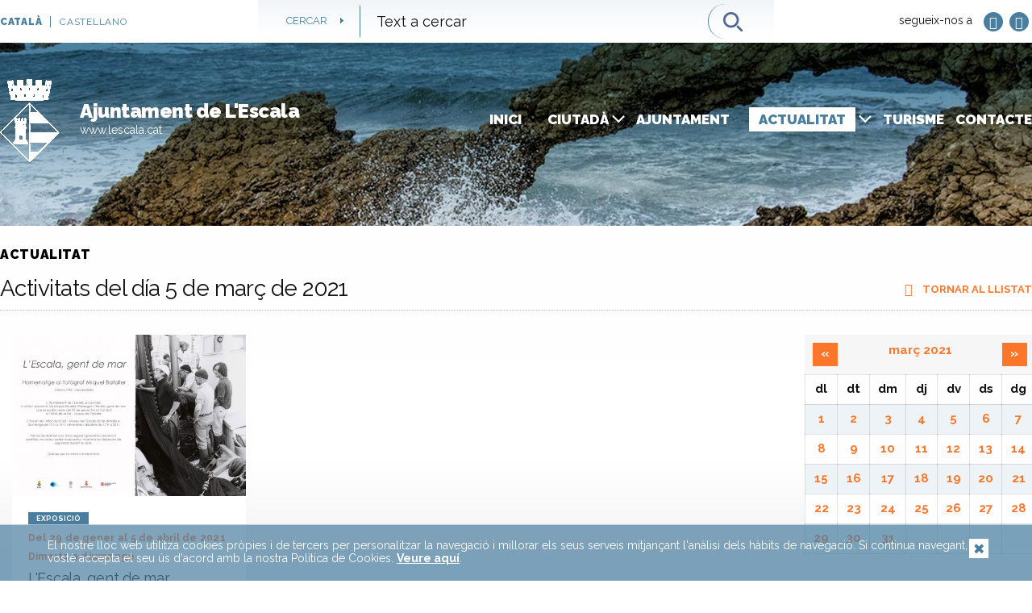

--- FILE ---
content_type: text/html; charset=utf-8
request_url: http://www.lescala.cat/ca/agenda/ca/agenda/_date:2021-03-05
body_size: 4583
content:
<!DOCTYPE html><!--[if IE 9]><html class="lt-ie10" lang="ca"> <![endif]--><html class="no-js" lang="ca"> <head> <base href="https://www.lescala.cat/"/> <meta charset="utf-8"/> <meta name="viewport" content="width=device-width, initial-scale=1.0, maximum-scale=1"> <meta name="MobileOptimized" content="320"> <meta name="HandheldFriendly" content="True"> <meta name="keywords" content="Agenda"/> <meta name="description" content="Agenda"/> <meta name="reply-to" content="info@signia.es"/> <meta name="rating" content="general"/> <meta name="author" content="Ajuntame L'Escala - Empuries www.lescala.cat"/> <meta name="distribution" content="global"/> <meta name="revisit-after" content="10"/> <meta name="robots" content="index, follow"/> <meta property="og:type" content="website"/> <meta property="og:title" content="Agenda"/> <meta property="og:description" content="Agenda"/> <meta property="og:site_name" content="Ajuntament L'Escala"/> <meta property="og:url" content="https://www.lescala.cat/ca/agenda/"/> <title>Agenda</title> <link href='https://fonts.googleapis.com/css?family=Raleway:400,700,900,300' rel='stylesheet' type='text/css'> <link href='https://fonts.googleapis.com/css?family=Open+Sans:400,800' rel='stylesheet' type='text/css'> <link href="assets/_min/events.min.css" rel="stylesheet" type="text/css"> <link rel="icon" href="assets/img/common/assets/corp/favicon.ico" /> <link rel="apple-touch-icon" href="assets/img/common/assets/corp/apple-touch-icon.png"/> <link rel="apple-touch-icon-precomposed" sizes="144x144" href="assets/img/common/assets/corp/apple-touch-icon-144x144-precomposed.png" /> <!--[if lt IE 9]><script src="http://html5shiv.googlecode.com/svn/trunk/html5.js"></script><![endif]--> <!--[if gte IE 9]><style type="text/css">.gradient	{ filter:none; }</style><![endif]--> <script> var urllang = 'ca'; var codLang = 'ca_ES'; var pathAbs = 'https://www.lescala.cat/'; </script> <script> (function (i, s, o, g, r, a, m) { i['GoogleAnalyticsObject'] = r; i[r] = i[r] || function () { (i[r].q = i[r].q || []).push(arguments) }, i[r].l = 1 * new Date(); a = s.createElement(o), m = s.getElementsByTagName(o)[0]; a.async = 1; a.src = g; m.parentNode.insertBefore(a, m) })(window, document, 'script', 'https://www.google-analytics.com/analytics.js', 'ga'); ga('create', 'UA-7859283-2', 'auto'); ga('send', 'pageview'); </script> <link rel="stylesheet" type="text/css" href="assets/css/cookies.css"/> </head> <body> <div class="off-canvas-wrapper"> <div class="off-canvas-wrapper-inner" data-off-canvas-wrapper> <div class="off-canvas position-left" id="offCanvas" data-off-canvas> <!-- Close button --> <button class="close-button" aria-label="Close menu" type="button" data-close> <span aria-hidden="true">&times;</span> </button> <!-- MAINNAV (MOBILE) --> <form id="search" action="ca/resultats-de-cerca/" class="small-12"> <fieldset> <p class="left">Cercar</p> <ul> <li class="small-6 left"> <input type="text" size="40" maxlength="100" name="q" id="q" required="required" placeholder="Text a cercar" onFocus="this.placeholder = ''" onBlur="this.placeholder = 'Text a cercar'" /> </li> <li class="small-3"> <input type="submit" value="" class="btn"> </li> </ul> </fieldset> </form> <ul class="vertical menu" data-drilldown data-back-button="<li class='js-drilldown-back'><a tabindex='0'>Tornar</a></li>"> <li> <a href="https://www.lescala.cat/" title="Inici">Inici</a> </li> <li> <a title="Ciutadà">Ciutadà</a> <ul class="vertical menu"> <li><a href="tramits-i-gestions" title="Tramits i gestions">Tramits i gestions</a></li> <li><a href="ca/directori-de-lescala/" title="Ciutadans · Directori de l'Escala">Directori de L'Escala</a></li> <li><a href="ca/e-fact/" title="e-fact">e-fact</a></li> <li><a href="https://seu-e.cat/ca/web/escala/govern-obert-i-transparencia/contractes-convenis-i-subvencions/convenis-i-subvencions/convocatories-de-subvencions-i-ajuts" title="Subvencions">Subvencions</a></li> <li><a href="https://seu-e.cat/web/escala/" title="Portal de transparencia">Portal de transparencia</a></li> <li><a href="ca/poum-pla-dordenacio-urbana-municipal/" title="POUM (Pla d'Ordenació Urbana Municipal)">POUM</a></li> <li><a href="ca/calculadora-de-plusvalues/" title="Calculadora de Plusvàlues">Calculadora de Plusvàlues</a></li> <li><a href="ca/quant-pago-de/" title="Quant pago de...?">Quant pago de...?</a></li> <li><a href="ca/guia-de-carrers/" title="Guia de carrers">Guia de carrers</a></li> <li><a href="ca/participacio-ciudadana/" title="Participació ciudadana">Participació ciudadana</a></li><li><a href="ca/pagina/_ciutada:1" title="Sindic de Greuges Municipal">Sindic de Greuges Municipal</a></li><li><a href="ca/pagina/_ciutada:4" title="2018 - AJUNTAMENT - SUBVENCIONS REBUDES">2018 - AJUNTAMENT - SUBVENCIONS REBUDES</a></li><li><a href="ca/pagina/_ciutada:5" title="2019 - AJUNTAMENT - SUBVENCIONS REBUDES">2019 - AJUNTAMENT - SUBVENCIONS REBUDES</a></li><li><a href="ca/pagina/_ciutada:6" title="OTEC">OTEC</a></li><li><a href="ca/pagina/_ciutada:7" title="2020 - AJUNTAMENT - SUBVENCIONS REBUDES">2020 - AJUNTAMENT - SUBVENCIONS REBUDES</a></li><li><a href="ca/pagina/_ciutada:8" title="Enviar avisos">Enviar avisos</a></li><li><a href="ca/pagina/_ciutada:9" title="Club de la Feina">Club de la Feina</a></li><li><a href="ca/pagina/_ciutada:10" title="Pla Educatiu d'Entorn">Pla Educatiu d'Entorn</a></li><li><a href="ca/pagina/_ciutada:11" title="SITMUN (Informació Territorial Cartografiada)">SITMUN (Informació Territorial Cartografiada)</a></li> </ul></li> <li><a title="Ajuntament" href="https://apps.lescala.cat/ajuntament/index.php">Ajuntament</a></li><li> <a title="Actualitat">Actualitat</a> <ul class="vertical menu"> <li><a href="ca/actualitat-noticies/" title="Noticies L'Escala - Empuries">Noticies</a></li> <li><a href="ca/agenda/" title="Agenda">Agenda</a></li> <li><a href="ca/butlletins-municipals/" title="Butlletins Municipals">Butlletins Municipals</a></li> <li><a href="ca/directori-de-lescala/" title="Directori de L'Escala">Directori de L'Escala</a></li> <li><a href="resultats-de-cerca" title="resultats de cerca">Cercador</a></li><li><a href="ca/pagina/_actualitat:1" title="Agenda trimestral d'activitats El Saler">Agenda trimestral d'activitats El Saler</a></li> </ul></li> <li> <a href="http://www.visitlescala.com" title="turisme">Turisme</a> </li> <li> <a href="ca/contacte/" title="Contacte">Contacte</a> </li> </ul> <div id="logo_offcanvas" class="row"> <figure> <img src="assets/img/common/assets/corp/aje_img_logotip.png" alt="" title="" /> </figure> <header> <h2>Ajuntament de l'Escala</h2> </header> <p>Pintor Joan Massanet, 34. 17130 L'Escala.</p> </div> <div class="row"> <ul id="social" class="small-12"> <li><a href="https://twitter.com/escalamunicipal" title="Twitter" class="external"><i class="fa fa-twitter"></i></a></li> <li><a href="https://www.facebook.com/Ajuntament-de-lEscala-63081433306/" title="Facebook" class="external"><i class="fa fa-facebook"></i></a></li> </ul> </div> </div> <div class="off-canvas-content" data-off-canvas-content><div id="top_small" class='news'> <div id="topbar"> <div class="row"><button type="button" class="button show-for-small-only left" data-toggle="offCanvas"><i class="fa fa-bars" aria-hidden="true"></i> Menú</button> <ul id="idiomes" class="small-8 medium-2 large-3 left"> <li><a href="ca/agenda/" title="Català" class='active' >Català</a></li> <li><a href="es/agenda/" title="Castellano" >Castellano</a></li> </ul> <form id="search" action="ca/resultats-de-cerca/" class="medium-6 large-6 hide-for-small-only"> <fieldset> <p class="left">Cercar</p> <ul> <li class="medium-4 large-9 left"> <input type="text" size="40" maxlength="100" name="q" id="q" required="required" placeholder="Text a cercar" onFocus="this.placeholder = ''" onBlur="this.placeholder = 'Text a cercar'" /> </li> <li class="medium-1 large-1 right"> <input type="submit" value="" class="btn"> </li> </ul> </fieldset> </form> <ul id="social" class="medium-3 large-3 right hide-for-small-only"> <li>segueix-nos a</li> <li><a href="https://twitter.com/escalamunicipal" title="Twitter" class="external"><i class="fa fa-twitter"></i></a></li> <li><a href="https://www.facebook.com/Ajuntament-de-lEscala-63081433306/" title="Facebook" class="external"><i class="fa fa-facebook"></i></a></li> <li class="hide"><a href="https://www.youtube.com/" title="Youtube" class="external"><i class="fa fa-youtube"></i></a></li> </ul> </div></div> <div class="row"> <div id="logotip" class="small-12 medium-4 large-4 left"> <a href="https://www.lescala.cat/ca" title="Ajuntament de l'Escala"> <img src="assets/img/common/assets/corp/aje_img_logotip.png" alt="Ajuntament de l'Escala" title="Ajuntament de l'Escala" class="left" /> </a> <p class="left"> <strong>Ajuntament de L'Escala</strong> <small><a href="ca/inici/" title="Ajuntament de L'Escala">www.lescala.cat</a></small> </p> </div> <!-- MAINNAV --> <nav id="nav" class="hide-for-small-only medium-8 large-8 right"> <ul class="dropdown menu" data-dropdown-menu> <li> <a href="https://www.lescala.cat/" title="Inici">Inici</a> </li> <li> <a title="Ciutadà">Ciutadà</a> <ul class="menu"> <li><a href="tramits-i-gestions" title="Tramits i gestions">Tramits i gestions</a></li> <li><a href="ca/directori-de-lescala/" title="Ciutadans · Directori de l'Escala">Directori de L'Escala</a></li> <li><a href="ca/e-fact/" title="e-fact">e-fact</a></li> <li><a href="https://seu-e.cat/ca/web/escala/govern-obert-i-transparencia/contractes-convenis-i-subvencions/convenis-i-subvencions/convocatories-de-subvencions-i-ajuts" title="Subvencions">Subvencions</a></li> <li><a href="https://seu-e.cat/web/escala/" title="Portal de transparencia">Portal de transparencia</a></li> <li><a href="ca/poum-pla-dordenacio-urbana-municipal/" title="POUM (Pla d'Ordenació Urbana Municipal)">POUM</a></li> <li><a href="ca/calculadora-de-plusvalues/" title="Calculadora de Plusvàlues">Calculadora de Plusvàlues</a></li> <li><a href="ca/quant-pago-de/" title="Quant pago de...?">Quant pago de...?</a></li> <li><a href="ca/guia-de-carrers/" title="Guia de carrers">Guia de carrers</a></li> <li><a href="ca/participacio-ciudadana/" title="Participació ciudadana">Participació ciudadana</a></li><li><a href="ca/pagina/_ciutada:1" title="Sindic de Greuges Municipal">Sindic de Greuges Municipal</a></li><li><a href="ca/pagina/_ciutada:4" title="2018 - AJUNTAMENT - SUBVENCIONS REBUDES">2018 - AJUNTAMENT - SUBVENCIONS REBUDES</a></li><li><a href="ca/pagina/_ciutada:5" title="2019 - AJUNTAMENT - SUBVENCIONS REBUDES">2019 - AJUNTAMENT - SUBVENCIONS REBUDES</a></li><li><a href="ca/pagina/_ciutada:6" title="OTEC">OTEC</a></li><li><a href="ca/pagina/_ciutada:7" title="2020 - AJUNTAMENT - SUBVENCIONS REBUDES">2020 - AJUNTAMENT - SUBVENCIONS REBUDES</a></li><li><a href="ca/pagina/_ciutada:8" title="Enviar avisos">Enviar avisos</a></li><li><a href="ca/pagina/_ciutada:9" title="Club de la Feina">Club de la Feina</a></li><li><a href="ca/pagina/_ciutada:10" title="Pla Educatiu d'Entorn">Pla Educatiu d'Entorn</a></li><li><a href="ca/pagina/_ciutada:11" title="SITMUN (Informació Territorial Cartografiada)">SITMUN (Informació Territorial Cartografiada)</a></li> </ul> </li> <li><a title="Ajuntament" href="https://apps.lescala.cat/ajuntament/index.php">Ajuntament</a></li> <li class='active'> <a title="Actualitat">Actualitat</a> <ul class="menu"> <li><a href="ca/actualitat-noticies/" title="Noticies L'Escala - Empuries">Noticies</a></li> <li><a href="ca/agenda/" title="Agenda">Agenda</a></li> <li><a href="ca/butlletins-municipals/" title="Butlletins Municipals">Butlletins Municipals</a></li> <li><a href="ca/directori-de-lescala/" title="Directori de L'Escala">Directori de L'Escala</a></li> <li><a href="resultats-de-cerca" title="resultats de cerca">Cercador</a></li><li><a href="ca/pagina/_actualitat:1" title="Agenda trimestral d'activitats El Saler">Agenda trimestral d'activitats El Saler</a></li> </ul> </li> <li> <a href="http://www.visitlescala.com" title="turisme">Turisme</a> </li> <li> <a href="ca/contacte/" title="Contacte">Contacte</a> </li> </ul> </nav> </div> </div><section id="actualitat"> <article id="content"> <aside id="agenda" class="large-12"> <div class="row"> <header><h2>Actualitat</h2></header> <header><h1>Activitats del d&iacute;a 5 de març de 2021</h1></header><p class="back"><a href="ca/agenda/" title="Tornar al llistat"><i class="fa fa-chevron-circle-left" aria-hidden="true"></i> Tornar al llistat</a></p> <div class="small-12 medium-9 large-9 left"> <ul class="row small-up-1 medium-up-3 large-up-3" data-equalizer> <li class="column"> <a href="ca/agenda/lescala-gent-de-mar/_id:2150/" title="L'Escala, gent de mar"> <img src="_images/event/2150/10024_r1452/bataller.jpg" alt="L'Escala, gent de mar" title="L'Escala, gent de mar" /> </a> <div class="caption" data-equalizer-watch> <p class="categoria">Exposició</p> <p class="data">Del 29 de gener al 5 de abril de 2021</p> <p class="data">Dimarts a diumenge</p> <header> <h3><a href="ca/agenda/lescala-gent-de-mar/_id:2150/" title="L'Escala, gent de mar">L'Escala, gent de mar</a></h3> </header> <div class="info"> <small>Organitza</small> <p>Ajuntament de L'Escala</p> </div> </div> <p class="link"><a href="ca/agenda/lescala-gent-de-mar/_id:2150/" title="+ L'Escala, gent de mar">+</a></p> </li> </ul> </div> <div id="calendari" class="small-12 medium-3 large-3 right"><table id="calendar" cellspacing="0" cellpadding="0"><caption><a href="ca/agenda/_ajax:ajax,day:05,month:02,year:2021" title="2" id="cal_anterior">«</a> març 2021 <a href="ca/agenda/_ajax:ajax,day:05,month:04,year:2021" title="4" id="cal_siguiente">»</a></caption><tbody><tr><th title="dilluns">dl</th><th title="dimarts">dt</th><th title="dimecres">dm</th><th title="dijous">dj</th><th title="divendres">dv</th><th title="disabte">ds</th><th title="diumenge">dg</th></tr><tr> <td><a href='ca/agenda/_date:2021-03-01'> 1</a></td> <td><a href='ca/agenda/_date:2021-03-02'> 2</a></td> <td><a href='ca/agenda/_date:2021-03-03'> 3</a></td> <td><a href='ca/agenda/_date:2021-03-04'> 4</a></td> <td><a href='ca/agenda/_date:2021-03-05'> 5</a></td> <td><a href='ca/agenda/_date:2021-03-06'> 6</a></td> <td><a href='ca/agenda/_date:2021-03-07'> 7</a></td> </tr> <tr> <td><a href='ca/agenda/_date:2021-03-08'> 8</a></td> <td><a href='ca/agenda/_date:2021-03-09'> 9</a></td> <td><a href='ca/agenda/_date:2021-03-10'> 10</a></td> <td><a href='ca/agenda/_date:2021-03-11'> 11</a></td> <td><a href='ca/agenda/_date:2021-03-12'> 12</a></td> <td><a href='ca/agenda/_date:2021-03-13'> 13</a></td> <td><a href='ca/agenda/_date:2021-03-14'> 14</a></td> </tr> <tr> <td><a href='ca/agenda/_date:2021-03-15'> 15</a></td> <td><a href='ca/agenda/_date:2021-03-16'> 16</a></td> <td><a href='ca/agenda/_date:2021-03-17'> 17</a></td> <td><a href='ca/agenda/_date:2021-03-18'> 18</a></td> <td><a href='ca/agenda/_date:2021-03-19'> 19</a></td> <td><a href='ca/agenda/_date:2021-03-20'> 20</a></td> <td><a href='ca/agenda/_date:2021-03-21'> 21</a></td> </tr> <tr> <td><a href='ca/agenda/_date:2021-03-22'> 22</a></td> <td><a href='ca/agenda/_date:2021-03-23'> 23</a></td> <td><a href='ca/agenda/_date:2021-03-24'> 24</a></td> <td><a href='ca/agenda/_date:2021-03-25'> 25</a></td> <td><a href='ca/agenda/_date:2021-03-26'> 26</a></td> <td><a href='ca/agenda/_date:2021-03-27'> 27</a></td> <td><a href='ca/agenda/_date:2021-03-28'> 28</a></td> </tr> <tr> <td><a href='ca/agenda/_date:2021-03-29'> 29</a></td> <td><a href='ca/agenda/_date:2021-03-30'> 30</a></td> <td><a href='ca/agenda/_date:2021-03-31'> 31</a></td> <td>&nbsp;</td> <td>&nbsp;</td> <td>&nbsp;</td> <td>&nbsp;</td> </tr> </tbody></table></div> </div> </aside> </article></section><!-- Footer --><footer> <div class="row"> <aside id="contacte" class="medium-6 large-4"> <h2>Ajuntament de l'Escala</h2> <p>Pintor Joan Massanet, 34. 17130 L'Escala.</p> <ul> <li><strong>(+34) 972 774 848</strong></li> <li><a href="mailto:info@lescala.cat" title="info@lescala.cat">info@lescala.cat</a></li> </ul> </aside> <aside id="newsletter" class="small-12 medium-4 large-4"> <form name="form" method="post" id="form-newsletter"> <fieldset> <input type="hidden" name="form" value="form"> <ul> <li class="small-7 medium-8 large-8 left"> <input type="email" onblur="this.placeholder = 'Subscripci&oacute; al Newsletter'" onfocus="this.placeholder = ''" placeholder="Subscripció al Newsletter" required="required" id="form-newsletter-email" name="form-newsletter-email" maxlength="100" size="40"> </li> <li class="small-5 medium-3 large-3 right"> <input type="submit" class="btn" value="Subscriure's" name="#" id="#"> </li> </ul> </fieldset> </form> <p id="form-newsetter-ok" style="display:none;">T'has apuntat amb &egrave;xit al newsletter</p> </aside> </div></footer><aside id="copyright"> <div class="row"> <p class="small-12 large-8 left">© Copyright 2026, <strong>Ajuntament de l'Escala.</strong>&nbsp; <a rel="nofollow" href="ca/aviso-legal/" title="Avís legal">Avís legal</a>&nbsp; · &nbsp; <a rel="nofollow" href="ca/politica-de-privacidad/" title="Politica de privacitat">Politica de privacitat</a>&nbsp; · &nbsp; <a href="ca/mapa-web/" title="Mapa Web">Mapa Web</a>&nbsp; · &nbsp; <a href="ca/contacte/" title="Contacte">Contacte</a></p> <p class="small-12 large-2 right"><a href="http://www.signia.es" title="CREAT PER SIGNIA" class="credits external">Creat per <strong>Signia</strong></a></p> </div></aside></div></div><div id="container-screen" style="display: none;"> <div id="container-cookie"> <div class="text-cookie"> <a href="javascript:ocultarAviso();" class="button-closecookie">Aceptar</a> <p>El nostre lloc web utilitza cookies pr&ograve;pies i de tercers per personalitzar la navegaci&oacute; i millorar els seus serveis mitjan&ccedil;ant l'an&agrave;lisi dels h&agrave;bits de navegaci&oacute;. Si continua navegant, vost&egrave; accepta el seu &uacute;s d'acord amb la nostra Pol&iacute;tica de Cookies. <a title="Politica de cookies" href="http://www.lescala.cat/ca/politica-de-privacidad/" rel="nofollow">Veure aqu&iacute;</a>.</p> </div> </div></div><script type="text/javascript" src="assets/_min/events.min.js"></script><script src="assets/js/cookies.js"></script></body></html>

--- FILE ---
content_type: text/css
request_url: https://www.lescala.cat/assets/_min/events.min.css
body_size: 34252
content:
@charset "UTF-8";  html {  font-family: sans-serif;   -ms-text-size-adjust: 100%;   -webkit-text-size-adjust: 100%;  }  body {  margin: 0; }  article, aside, details, figcaption, figure, footer, header, hgroup, main, menu, nav, section, summary {  display: block; }  audio, canvas, progress, video {  display: inline-block;   vertical-align: baseline;  }  audio:not([controls]) {  display: none;  height: 0; }  [hidden], template {  display: none; }  a {  background-color: transparent; }  a:active, a:hover {  outline: 0; }  abbr[title] {  border-bottom: 1px dotted; }  b, strong {  font-weight: bold; }  dfn {  font-style: italic; }  h1 {  font-size: 2em;  margin: 0.67em 0; }  mark {  background: #ff0;  color: #000; }  small {  font-size: 80%; }  sub, sup {  font-size: 75%;  line-height: 0;  position: relative;  vertical-align: baseline; } sup {  top: -0.5em; } sub {  bottom: -0.25em; }  img {  border: 0; }  svg:not(:root) {  overflow: hidden; }  figure {  margin: 1em 40px; }  hr {  box-sizing: content-box;  height: 0; }  pre {  overflow: auto; }  code, kbd, pre, samp {  font-family: monospace, monospace;  font-size: 1em; }   button, input, optgroup, select, textarea {  color: inherit;   font: inherit;   margin: 0;  }  button {  overflow: visible; }  button, select {  text-transform: none; }  button, html input[type="button"], input[type="reset"], input[type="submit"] {  -webkit-appearance: button;   cursor: pointer;  }  button[disabled], html input[disabled] {  cursor: not-allowed; }  button::-moz-focus-inner, input::-moz-focus-inner {  border: 0;  padding: 0; }  input {  line-height: normal; }  input[type="checkbox"], input[type="radio"] {  box-sizing: border-box;   padding: 0;  }  input[type="number"]::-webkit-inner-spin-button, input[type="number"]::-webkit-outer-spin-button {  height: auto; }  input[type="search"] {  -webkit-appearance: textfield;   box-sizing: content-box;  }  input[type="search"]::-webkit-search-cancel-button, input[type="search"]::-webkit-search-decoration {  -webkit-appearance: none; }   legend {  border: 0;   padding: 0;  }  textarea {  overflow: auto; }  optgroup {  font-weight: bold; }  table {  border-collapse: collapse;  border-spacing: 0; } td, th {  padding: 0; } .foundation-mq {  font-family: "small=0em&medium=40em&large=64em&xlarge=75em&xxlarge=90em"; } html {  font-size: 100%;  box-sizing: border-box; } *, *::before, *::after {  box-sizing: inherit; } body {  padding: 0;  margin: 0;  font-family: "Helvetica Neue", Helvetica, Roboto, Arial, sans-serif;  font-weight: normal;  line-height: 1.5;  color: #0a0a0a;  background: #fefefe;  -webkit-font-smoothing: antialiased;  -moz-osx-font-smoothing: grayscale; } img {  max-width: 100%;  height: auto;  -ms-interpolation-mode: bicubic;  display: inline-block;  vertical-align: middle; } textarea {  height: auto;  min-height: 50px;  border-radius: 3px; } select {  width: 100%;  border-radius: 3px; } #map_canvas img, #map_canvas embed, #map_canvas object, .map_canvas img, .map_canvas embed, .map_canvas object, .mqa-display img, .mqa-display embed, .mqa-display object {  max-width: none !important; } button {  -webkit-appearance: none;  -moz-appearance: none;  background: transparent;  padding: 0;  border: 0;  border-radius: 3px;  line-height: 1; }  [data-whatinput='mouse'] button {   outline: 0; } .is-visible {  display: block !important; } .is-hidden {  display: none !important; } div, dl, dt, dd, ul, ol, li, h1, h2, h3, h4, h5, h6, pre, form, p, blockquote, th, td {  margin: 0;  padding: 0; } p {  font-size: inherit;  line-height: 1.6;  margin-bottom: 1rem;  text-rendering: optimizeLegibility; } em, i {  font-style: italic;  line-height: inherit; } strong, b {  font-weight: bold;  line-height: inherit; } small {  font-size: 80%;  line-height: inherit; } h1, h2, h3, h4, h5, h6 {  font-family: "Helvetica Neue", Helvetica, Roboto, Arial, sans-serif;  font-weight: normal;  font-style: normal;  color: inherit;  text-rendering: optimizeLegibility;  margin-top: 0;  margin-bottom: 0.5rem;  line-height: 1.4; }  h1 small,  h2 small,  h3 small,  h4 small,  h5 small,  h6 small {   color: #cacaca;   line-height: 0; } h1 {  font-size: 1.5rem; } h2 {  font-size: 1.25rem; } h3 {  font-size: 1.1875rem; } h4 {  font-size: 1.125rem; } h5 {  font-size: 1.0625rem; } h6 {  font-size: 1rem; } @media screen and (min-width: 40em) {  h1 {   font-size: 3rem; }  h2 {   font-size: 2.5rem; }  h3 {   font-size: 1.9375rem; }  h4 {   font-size: 1.5625rem; }  h5 {   font-size: 1.25rem; }  h6 {   font-size: 1rem; } } a {  color: #2ba6cb;  text-decoration: none;  line-height: inherit;  cursor: pointer; }  a:hover, a:focus {   color: #258faf; }  a img {   border: 0; } hr {  max-width: 62.5rem;  height: 0;  border-right: 0;  border-top: 0;  border-bottom: 1px solid #cacaca;  border-left: 0;  margin: 1.25rem auto;  clear: both; } ul, ol, dl {  line-height: 1.6;  margin-bottom: 1rem;  list-style-position: outside; } li {  font-size: inherit; } ul {  list-style-type: disc;  margin-left: 1.25rem; } ol {  margin-left: 1.25rem; } ul ul, ol ul, ul ol, ol ol {  margin-left: 1.25rem;  margin-bottom: 0; } dl {  margin-bottom: 1rem; }  dl dt {   margin-bottom: 0.3rem;   font-weight: bold; } blockquote {  margin: 0 0 1rem;  padding: 0.5625rem 1.25rem 0 1.1875rem;  border-left: 1px solid #cacaca; }  blockquote, blockquote p {   line-height: 1.6;   color: #8a8a8a; } cite {  display: block;  font-size: 0.8125rem;  color: #8a8a8a; }  cite:before {   content: '\2014 \0020'; } abbr {  color: #0a0a0a;  cursor: help;  border-bottom: 1px dotted #0a0a0a; } code {  font-family: Consolas, "Liberation Mono", Courier, monospace;  font-weight: normal;  color: #0a0a0a;  background-color: #e6e6e6;  border: 1px solid #cacaca;  padding: 0.125rem 0.3125rem 0.0625rem; } kbd {  padding: 0.125rem 0.25rem 0;  margin: 0;  background-color: #e6e6e6;  color: #0a0a0a;  font-family: Consolas, "Liberation Mono", Courier, monospace;  border-radius: 3px; } .subheader {  margin-top: 0.2rem;  margin-bottom: 0.5rem;  font-weight: normal;  line-height: 1.4;  color: #8a8a8a; } .lead {  font-size: 125%;  line-height: 1.6; } .stat {  font-size: 2.5rem;  line-height: 1; }  p + .stat {   margin-top: -1rem; } .no-bullet {  margin-left: 0;  list-style: none; } .text-left {  text-align: left; } .text-right {  text-align: right; } .text-center {  text-align: center; } .text-justify {  text-align: justify; } @media screen and (min-width: 40em) {  .medium-text-left {   text-align: left; }  .medium-text-right {   text-align: right; }  .medium-text-center {   text-align: center; }  .medium-text-justify {   text-align: justify; } } @media screen and (min-width: 64em) {  .large-text-left {   text-align: left; }  .large-text-right {   text-align: right; }  .large-text-center {   text-align: center; }  .large-text-justify {   text-align: justify; } } .show-for-print {  display: none !important; } @media print {  * {   background: transparent !important;   color: black !important;   box-shadow: none !important;   text-shadow: none !important; }  .show-for-print {   display: block !important; }  .hide-for-print {   display: none !important; }  table.show-for-print {   display: table !important; }  thead.show-for-print {   display: table-header-group !important; }  tbody.show-for-print {   display: table-row-group !important; }  tr.show-for-print {   display: table-row !important; }  td.show-for-print {   display: table-cell !important; }  th.show-for-print {   display: table-cell !important; }  a,  a:visited {   text-decoration: underline; }  a[href]:after {   content: " (" attr(href) ")"; }  .ir a:after,  a[href^='javascript:']:after,  a[href^='#']:after {   content: ''; }  abbr[title]:after {   content: " (" attr(title) ")"; }  pre,  blockquote {   border: 1px solid #8a8a8a;   page-break-inside: avoid; }  thead {   display: table-header-group; }  tr,  img {   page-break-inside: avoid; }  img {   max-width: 100% !important; }  @page {   margin: 0.5cm; }  p,  h2,  h3 {   orphans: 3;   widows: 3; }  h2,  h3 {   page-break-after: avoid; } } [type='text'], [type='password'], [type='date'], [type='datetime'], [type='datetime-local'], [type='month'], [type='week'], [type='email'], [type='number'], [type='search'], [type='tel'], [type='time'], [type='url'], [type='color'], textarea {  display: block;  box-sizing: border-box;  width: 100%;  height: 2.4375rem;  padding: 0.5rem;  border: 1px solid #cacaca;  margin: 0 0 1rem;  font-family: inherit;  font-size: 1rem;  color: #0a0a0a;  background-color: #fefefe;  box-shadow: inset 0 1px 2px rgba(10, 10, 10, 0.1);  border-radius: 3px;  transition: box-shadow 0.5s, border-color 0.25s ease-in-out;  -webkit-appearance: none;  -moz-appearance: none; }  [type='text']:focus, [type='password']:focus, [type='date']:focus, [type='datetime']:focus, [type='datetime-local']:focus, [type='month']:focus, [type='week']:focus, [type='email']:focus, [type='number']:focus, [type='search']:focus, [type='tel']:focus, [type='time']:focus, [type='url']:focus, [type='color']:focus,  textarea:focus {   border: 1px solid #8a8a8a;   background-color: #fefefe;   outline: none;   box-shadow: 0 0 5px #cacaca;   transition: box-shadow 0.5s, border-color 0.25s ease-in-out; } textarea {  max-width: 100%; }  textarea[rows] {   height: auto; } input::-webkit-input-placeholder, textarea::-webkit-input-placeholder {  color: #cacaca; } input::-moz-placeholder, textarea::-moz-placeholder {  color: #cacaca; } input:-ms-input-placeholder, textarea:-ms-input-placeholder {  color: #cacaca; } input::placeholder, textarea::placeholder {  color: #cacaca; } input:disabled, input[readonly], textarea:disabled, textarea[readonly] {  background-color: #e6e6e6;  cursor: not-allowed; } [type='submit'], [type='button'] {  border-radius: 3px;  -webkit-appearance: none;  -moz-appearance: none; } input[type='search'] {  box-sizing: border-box; } [type='file'], [type='checkbox'], [type='radio'] {  margin: 0 0 1rem; } [type='checkbox'] + label, [type='radio'] + label {  display: inline-block;  margin-left: 0.5rem;  margin-right: 1rem;  margin-bottom: 0;  vertical-align: baseline; }  [type='checkbox'] + label[for],  [type='radio'] + label[for] {   cursor: pointer; } label > [type='checkbox'], label > [type='radio'] {  margin-right: 0.5rem; } [type='file'] {  width: 100%; } label {  display: block;  margin: 0;  font-size: 0.875rem;  font-weight: normal;  line-height: 1.8;  color: #0a0a0a; }  label.middle {   margin: 0 0 1rem;   padding: 0.5625rem 0; } .help-text {  margin-top: -0.5rem;  font-size: 0.8125rem;  font-style: italic;  color: #0a0a0a; } .input-group {  display: table;  width: 100%;  margin-bottom: 1rem; }  .input-group > :first-child {   border-radius: 3px 0 0 3px; }  .input-group > :last-child > * {   border-radius: 0 3px 3px 0; } .input-group-label, .input-group-field, .input-group-button {  margin: 0;  display: table-cell;  vertical-align: middle; } .input-group-label {  text-align: center;  padding: 0 1rem;  background: #e6e6e6;  color: #0a0a0a;  border: 1px solid #cacaca;  white-space: nowrap;  width: 1%;  height: 100%; }  .input-group-label:first-child {   border-right: 0; }  .input-group-label:last-child {   border-left: 0; } .input-group-field {  border-radius: 0;  height: 2.5rem; } .input-group-button {  padding-top: 0;  padding-bottom: 0;  text-align: center;  height: 100%;  width: 1%; }  .input-group-button a,  .input-group-button input,  .input-group-button button {   margin: 0; } .input-group .input-group-button {  display: table-cell; } fieldset {  border: 0;  padding: 0;  margin: 0; } legend {  margin-bottom: 0.5rem;  max-width: 100%; } .fieldset {  border: 1px solid #cacaca;  padding: 1.25rem;  margin: 1.125rem 0; }  .fieldset legend {   background: #fefefe;   padding: 0 0.1875rem;   margin: 0;   margin-left: -0.1875rem; } select {  height: 2.4375rem;  padding: 0.5rem;  border: 1px solid #cacaca;  margin: 0 0 1rem;  font-size: 1rem;  font-family: inherit;  line-height: normal;  color: #0a0a0a;  background-color: #fefefe;  border-radius: 3px;  -webkit-appearance: none;  -moz-appearance: none;  background-image: url('data:image/svg+xml;utf8,<svg xmlns="http://www.w3.org/2000/svg" version="1.1" width="32" height="24" viewBox="0 0 32 24"><polygon points="0,0 32,0 16,24" style="fill: rgb%28138, 138, 138%29"></polygon></svg>');  background-size: 9px 6px;  background-position: right center;  background-origin: content-box;  background-repeat: no-repeat; }  @media screen and (min-width: 0\0) {   select { background-image: url("[data-uri]"); } }  select:disabled {   background-color: #e6e6e6;   cursor: not-allowed; }  select::-ms-expand {   display: none; }  select[multiple] {   height: auto;   background-image: none; } .is-invalid-input:not(:focus) {  background-color: rgba(198, 15, 19, 0.1);  border-color: #c60f13; } .is-invalid-label {  color: #c60f13; } .form-error {  display: none;  margin-top: -0.5rem;  margin-bottom: 1rem;  font-size: 0.75rem;  font-weight: bold;  color: #c60f13; }  .form-error.is-visible {   display: block; } .float-left {  float: left !important; } .float-right {  float: right !important; } .float-center {  display: block;  margin-left: auto;  margin-right: auto; } .clearfix::before, .clearfix::after {  content: ' ';  display: table; } .clearfix::after {  clear: both; } .hide {  display: none !important; } .invisible {  visibility: hidden; } @media screen and (max-width: 39.9375em) {  .hide-for-small-only {   display: none !important; } } @media screen and (max-width: 0em), screen and (min-width: 40em) {  .show-for-small-only {   display: none !important; } } @media screen and (min-width: 40em) {  .hide-for-medium {   display: none !important; } } @media screen and (max-width: 39.9375em) {  .show-for-medium {   display: none !important; } } @media screen and (min-width: 40em) and (max-width: 63.9375em) {  .hide-for-medium-only {   display: none !important; } } @media screen and (max-width: 39.9375em), screen and (min-width: 64em) {  .show-for-medium-only {   display: none !important; } } @media screen and (min-width: 64em) {  .hide-for-large {   display: none !important; } } @media screen and (max-width: 63.9375em) {  .show-for-large {   display: none !important; } } @media screen and (min-width: 64em) and (max-width: 74.9375em) {  .hide-for-large-only {   display: none !important; } } @media screen and (max-width: 63.9375em), screen and (min-width: 75em) {  .show-for-large-only {   display: none !important; } } .show-for-sr, .show-on-focus {  position: absolute !important;  width: 1px;  height: 1px;  overflow: hidden;  clip: rect(0, 0, 0, 0); } .show-on-focus:active, .show-on-focus:focus {  position: static !important;  height: auto;  width: auto;  overflow: visible;  clip: auto; } .show-for-landscape, .hide-for-portrait {  display: block !important; }  @media screen and (orientation: landscape) {   .show-for-landscape,   .hide-for-portrait { display: block !important; } }  @media screen and (orientation: portrait) {   .show-for-landscape,   .hide-for-portrait { display: none !important; } } .hide-for-landscape, .show-for-portrait {  display: none !important; }  @media screen and (orientation: landscape) {   .hide-for-landscape,   .show-for-portrait { display: none !important; } }  @media screen and (orientation: portrait) {   .hide-for-landscape,   .show-for-portrait { display: block !important; } } .button {  display: inline-block;  text-align: center;  line-height: 1;  cursor: pointer;  -webkit-appearance: none;  transition: background-color 0.25s ease-out, color 0.25s ease-out;  vertical-align: middle;  border: 1px solid transparent;  border-radius: 3px;  padding: 0.85em 1em;  margin: 0 0 1rem 0;  font-size: 0.9rem;  background-color: #2ba6cb;  color: #fefefe; }  [data-whatinput='mouse'] .button {   outline: 0; }  .button:hover, .button:focus {   background-color: #258dad;   color: #fefefe; }  .button.tiny {   font-size: 0.6rem; }  .button.small {   font-size: 0.75rem; }  .button.large {   font-size: 1.25rem; }  .button.expanded {   display: block;   width: 100%;   margin-left: 0;   margin-right: 0; }  .button.primary {   background-color: #2ba6cb;   color: #fefefe; }   .button.primary:hover, .button.primary:focus { background-color: #2285a2; color: #fefefe; }  .button.secondary {   background-color: #e9e9e9;   color: #0a0a0a; }   .button.secondary:hover, .button.secondary:focus { background-color: #bababa; color: #0a0a0a; }  .button.alert {   background-color: #c60f13;   color: #fefefe; }   .button.alert:hover, .button.alert:focus { background-color: #9e0c0f; color: #fefefe; }  .button.success {   background-color: #5da423;   color: #fefefe; }   .button.success:hover, .button.success:focus { background-color: #4a831c; color: #fefefe; }  .button.warning {   background-color: #ffae00;   color: #fefefe; }   .button.warning:hover, .button.warning:focus { background-color: #cc8b00; color: #fefefe; }  .button.body-font {   background-color: #222222;   color: #fefefe; }   .button.body-font:hover, .button.body-font:focus { background-color: #1b1b1b; color: #fefefe; }  .button.header {   background-color: #222222;   color: #fefefe; }   .button.header:hover, .button.header:focus { background-color: #1b1b1b; color: #fefefe; }  .button.hollow {   border: 1px solid #2ba6cb;   color: #2ba6cb; }   .button.hollow, .button.hollow:hover, .button.hollow:focus { background-color: transparent; }   .button.hollow:hover, .button.hollow:focus { border-color: #165366; color: #165366; }   .button.hollow.primary { border: 1px solid #2ba6cb; color: #2ba6cb; } .button.hollow.primary:hover, .button.hollow.primary:focus {  border-color: #165366;  color: #165366; }   .button.hollow.secondary { border: 1px solid #e9e9e9; color: #e9e9e9; } .button.hollow.secondary:hover, .button.hollow.secondary:focus {  border-color: #757575;  color: #757575; }   .button.hollow.alert { border: 1px solid #c60f13; color: #c60f13; } .button.hollow.alert:hover, .button.hollow.alert:focus {  border-color: #63080a;  color: #63080a; }   .button.hollow.success { border: 1px solid #5da423; color: #5da423; } .button.hollow.success:hover, .button.hollow.success:focus {  border-color: #2f5212;  color: #2f5212; }   .button.hollow.warning { border: 1px solid #ffae00; color: #ffae00; } .button.hollow.warning:hover, .button.hollow.warning:focus {  border-color: #805700;  color: #805700; }   .button.hollow.body-font { border: 1px solid #222222; color: #222222; } .button.hollow.body-font:hover, .button.hollow.body-font:focus {  border-color: #111111;  color: #111111; }   .button.hollow.header { border: 1px solid #222222; color: #222222; } .button.hollow.header:hover, .button.hollow.header:focus {  border-color: #111111;  color: #111111; }  .button.disabled, .button[disabled] {   opacity: 0.25;   cursor: not-allowed; }  .button.dropdown::after {   content: '';   display: block;   width: 0;   height: 0;   border: inset 0.4em;   border-color: #fefefe transparent transparent;   border-top-style: solid;   border-bottom-width: 0;   position: relative;   top: 0.4em;   float: right;   margin-left: 1em;   display: inline-block; }  .button.arrow-only::after {   margin-left: 0;   float: none;   top: -0.1em; } .close-button {  position: absolute;  color: #8a8a8a;  right: 1rem;  top: 0.5rem;  font-size: 2em;  line-height: 1;  cursor: pointer; }  [data-whatinput='mouse'] .close-button {   outline: 0; }  .close-button:hover, .close-button:focus {   color: #0a0a0a; } .button-group {  margin-bottom: 1rem;  font-size: 0; }  .button-group::before, .button-group::after {   content: ' ';   display: table; }  .button-group::after {   clear: both; }  .button-group .button {   margin: 0;   font-size: 0.9rem; }   .button-group .button:not(:last-child) { margin-right: 1px; }  .button-group.tiny .button {   font-size: 0.6rem; }  .button-group.small .button {   font-size: 0.75rem; }  .button-group.large .button {   font-size: 1.25rem; }  .button-group.expanded {   margin-right: -1px; }   .button-group.expanded::before, .button-group.expanded::after { display: none; }   .button-group.expanded .button:first-child:nth-last-child(2), .button-group.expanded .button:first-child:nth-last-child(2):first-child:nth-last-child(2) ~ .button { display: inline-block; width: calc(50% - 1px); margin-right: 1px; }   .button-group.expanded .button:first-child:nth-last-child(3), .button-group.expanded .button:first-child:nth-last-child(3):first-child:nth-last-child(3) ~ .button { display: inline-block; width: calc(33.33333% - 1px); margin-right: 1px; }   .button-group.expanded .button:first-child:nth-last-child(4), .button-group.expanded .button:first-child:nth-last-child(4):first-child:nth-last-child(4) ~ .button { display: inline-block; width: calc(25% - 1px); margin-right: 1px; }   .button-group.expanded .button:first-child:nth-last-child(5), .button-group.expanded .button:first-child:nth-last-child(5):first-child:nth-last-child(5) ~ .button { display: inline-block; width: calc(20% - 1px); margin-right: 1px; }   .button-group.expanded .button:first-child:nth-last-child(6), .button-group.expanded .button:first-child:nth-last-child(6):first-child:nth-last-child(6) ~ .button { display: inline-block; width: calc(16.66667% - 1px); margin-right: 1px; }  .button-group.primary .button {   background-color: #2ba6cb;   color: #fefefe; }   .button-group.primary .button:hover, .button-group.primary .button:focus { background-color: #2285a2; color: #fefefe; }  .button-group.secondary .button {   background-color: #e9e9e9;   color: #0a0a0a; }   .button-group.secondary .button:hover, .button-group.secondary .button:focus { background-color: #bababa; color: #0a0a0a; }  .button-group.alert .button {   background-color: #c60f13;   color: #fefefe; }   .button-group.alert .button:hover, .button-group.alert .button:focus { background-color: #9e0c0f; color: #fefefe; }  .button-group.success .button {   background-color: #5da423;   color: #fefefe; }   .button-group.success .button:hover, .button-group.success .button:focus { background-color: #4a831c; color: #fefefe; }  .button-group.warning .button {   background-color: #ffae00;   color: #fefefe; }   .button-group.warning .button:hover, .button-group.warning .button:focus { background-color: #cc8b00; color: #fefefe; }  .button-group.body-font .button {   background-color: #222222;   color: #fefefe; }   .button-group.body-font .button:hover, .button-group.body-font .button:focus { background-color: #1b1b1b; color: #fefefe; }  .button-group.header .button {   background-color: #222222;   color: #fefefe; }   .button-group.header .button:hover, .button-group.header .button:focus { background-color: #1b1b1b; color: #fefefe; }  .button-group.stacked .button, .button-group.stacked-for-small .button, .button-group.stacked-for-medium .button {   width: 100%;   border-right: 1px solid transparent; }   .button-group.stacked .button:not(:last-child), .button-group.stacked-for-small .button:not(:last-child), .button-group.stacked-for-medium .button:not(:last-child) { border-bottom: 1px solid #fefefe; }  @media screen and (min-width: 40em) {   .button-group.stacked-for-small .button { width: auto; } .button-group.stacked-for-small .button:not(:last-child) {  margin-right: 1px; } }  @media screen and (min-width: 64em) {   .button-group.stacked-for-medium .button { width: auto; } .button-group.stacked-for-medium .button:not(:last-child) {  margin-right: 1px; } }  @media screen and (max-width: 39.9375em) {   .button-group.stacked-for-small.expanded { display: block; } .button-group.stacked-for-small.expanded .button {  display: block;  margin-right: 0; } } .slider {  position: relative;  height: 0.5rem;  margin-top: 1.25rem;  margin-bottom: 2.25rem;  background-color: #e6e6e6;  cursor: pointer;  -webkit-user-select: none;   -moz-user-select: none; -ms-user-select: none;   user-select: none;  -ms-touch-action: none; touch-action: none; } .slider-fill {  position: absolute;  top: 0;  left: 0;  display: inline-block;  max-width: 100%;  height: 0.5rem;  background-color: #cacaca;  transition: all 0.2s ease-in-out; }  .slider-fill.is-dragging {   transition: all 0s linear; } .slider-handle {  position: absolute;  top: 50%;  -webkit-transform: translateY(-50%); -ms-transform: translateY(-50%);   transform: translateY(-50%);  position: absolute;  left: 0;  z-index: 1;  display: inline-block;  width: 1.4rem;  height: 1.4rem;  background-color: #2ba6cb;  transition: all 0.2s ease-in-out;  -ms-touch-action: manipulation; touch-action: manipulation;  border-radius: 3px; }  [data-whatinput='mouse'] .slider-handle {   outline: 0; }  .slider-handle:hover {   background-color: #258dad; }  .slider-handle.is-dragging {   transition: all 0s linear; } .slider.disabled, .slider[disabled] {  opacity: 0.25;  cursor: not-allowed; } .slider.vertical {  display: inline-block;  width: 0.5rem;  height: 12.5rem;  margin: 0 1.25rem;  -webkit-transform: scale(1, -1); -ms-transform: scale(1, -1);   transform: scale(1, -1); }  .slider.vertical .slider-fill {   top: 0;   width: 0.5rem;   max-height: 100%; }  .slider.vertical .slider-handle {   position: absolute;   top: 0;   left: 50%;   width: 1.4rem;   height: 1.4rem;   -webkit-transform: translateX(-50%);  -ms-transform: translateX(-50%); transform: translateX(-50%); } .switch {  margin-bottom: 1rem;  outline: 0;  position: relative;  -webkit-user-select: none;   -moz-user-select: none; -ms-user-select: none;   user-select: none;  color: #fefefe;  font-weight: bold;  font-size: 0.875rem; } .switch-input {  opacity: 0;  position: absolute; } .switch-paddle {  background: #cacaca;  cursor: pointer;  display: block;  position: relative;  width: 4rem;  height: 2rem;  transition: all 0.25s ease-out;  border-radius: 3px;  color: inherit;  font-weight: inherit; }  input + .switch-paddle {   margin: 0; }  .switch-paddle::after {   background: #fefefe;   content: '';   display: block;   position: absolute;   height: 1.5rem;   left: 0.25rem;   top: 0.25rem;   width: 1.5rem;   transition: all 0.25s ease-out;   -webkit-transform: translate3d(0, 0, 0); transform: translate3d(0, 0, 0);   border-radius: 3px; }  input:checked ~ .switch-paddle {   background: #2ba6cb; }   input:checked ~ .switch-paddle::after { left: 2.25rem; }  [data-whatinput='mouse'] input:focus ~ .switch-paddle {   outline: 0; } .switch-active, .switch-inactive {  position: absolute;  top: 50%;  -webkit-transform: translateY(-50%); -ms-transform: translateY(-50%);   transform: translateY(-50%); } .switch-active {  left: 8%;  display: none; }  input:checked + label > .switch-active {   display: block; } .switch-inactive {  right: 15%; }  input:checked + label > .switch-inactive {   display: none; } .switch.tiny .switch-paddle {  width: 3rem;  height: 1.5rem;  font-size: 0.625rem; } .switch.tiny .switch-paddle::after {  width: 1rem;  height: 1rem; } .switch.tiny input:checked ~ .switch-paddle::after {  left: 1.75rem; } .switch.small .switch-paddle {  width: 3.5rem;  height: 1.75rem;  font-size: 0.75rem; } .switch.small .switch-paddle::after {  width: 1.25rem;  height: 1.25rem; } .switch.small input:checked ~ .switch-paddle::after {  left: 2rem; } .switch.large .switch-paddle {  width: 5rem;  height: 2.5rem;  font-size: 1rem; } .switch.large .switch-paddle::after {  width: 2rem;  height: 2rem; } .switch.large input:checked ~ .switch-paddle::after {  left: 2.75rem; } .menu {  margin: 0;  list-style-type: none; }  .menu > li {   display: table-cell;   vertical-align: middle; }   [data-whatinput='mouse'] .menu > li { outline: 0; }  .menu > li > a {   display: block;   padding: 0.7rem 1rem;   line-height: 1; }  .menu input,  .menu a,  .menu button {   margin-bottom: 0; }  .menu > li > a img,  .menu > li > a i {   vertical-align: middle; }  .menu > li > a i + span,  .menu > li > a img + span {   vertical-align: middle; }  .menu > li > a img,  .menu > li > a i {   margin-right: 0.25rem;   display: inline-block; }  .menu > li {   display: table-cell; }  .menu.vertical > li {   display: block; }  @media screen and (min-width: 40em) {   .menu.medium-horizontal > li { display: table-cell; }   .menu.medium-vertical > li { display: block; } }  @media screen and (min-width: 64em) {   .menu.large-horizontal > li { display: table-cell; }   .menu.large-vertical > li { display: block; } }  .menu.simple li {   line-height: 1;   display: inline-block;   margin-right: 1rem; }  .menu.simple a {   padding: 0; }  .menu.align-right::before, .menu.align-right::after {   content: ' ';   display: table; }  .menu.align-right::after {   clear: both; }  .menu.align-right > li {   float: right; }  .menu.expanded {   width: 100%;   display: table;   table-layout: fixed; }   .menu.expanded > li:first-child:last-child { width: 100%; }  .menu.icon-top > li > a {   text-align: center; }   .menu.icon-top > li > a img,   .menu.icon-top > li > a i { display: block; margin: 0 auto 0.25rem; }  .menu.nested {   margin-left: 1rem; }  .menu .active > a {   color: #fefefe;   background: #2ba6cb; } .menu-text {  font-weight: bold;  color: inherit;  line-height: 1;  padding-top: 0;  padding-bottom: 0;  padding: 0.7rem 1rem; } .menu-centered {  text-align: center; }  .menu-centered > .menu {   display: inline-block; } .no-js [data-responsive-menu] ul {  display: none; } .is-drilldown {  position: relative;  overflow: hidden; }  .is-drilldown li {   display: block !important; } .is-drilldown-submenu {  position: absolute;  top: 0;  left: 100%;  z-index: -1;  height: 100%;  width: 100%;  background: #fefefe;  transition: -webkit-transform 0.15s linear;  transition: transform 0.15s linear; }  .is-drilldown-submenu.is-active {   z-index: 1;   display: block;   -webkit-transform: translateX(-100%);  -ms-transform: translateX(-100%); transform: translateX(-100%); }  .is-drilldown-submenu.is-closing {   -webkit-transform: translateX(100%);  -ms-transform: translateX(100%); transform: translateX(100%); } .is-drilldown-submenu-parent > a {  position: relative; }  .is-drilldown-submenu-parent > a::after {   content: '';   display: block;   width: 0;   height: 0;   border: inset 6px;   border-color: transparent transparent transparent #2ba6cb;   border-left-style: solid;   border-right-width: 0;   position: absolute;   top: 50%;   margin-top: -6px;   right: 1rem; } .js-drilldown-back > a::before {  content: '';  display: block;  width: 0;  height: 0;  border: inset 6px;  border-color: transparent #2ba6cb transparent transparent;  border-right-style: solid;  border-left-width: 0;  border-left-width: 0;  display: inline-block;  vertical-align: middle;  margin-right: 0.75rem; } .is-accordion-submenu-parent > a {  position: relative; }  .is-accordion-submenu-parent > a::after {   content: '';   display: block;   width: 0;   height: 0;   border: inset 6px;   border-color: #2ba6cb transparent transparent;   border-top-style: solid;   border-bottom-width: 0;   position: absolute;   top: 50%;   margin-top: -4px;   right: 1rem; } .is-accordion-submenu-parent[aria-expanded='true'] > a::after {  -webkit-transform-origin: 50% 50%; -ms-transform-origin: 50% 50%;   transform-origin: 50% 50%;  -webkit-transform: scaleY(-1); -ms-transform: scaleY(-1);   transform: scaleY(-1); } .dropdown.menu > li.opens-left > .is-dropdown-submenu {  left: auto;  right: 0;  top: 100%; } .dropdown.menu > li.opens-right > .is-dropdown-submenu {  right: auto;  left: 0;  top: 100%; } .dropdown.menu > li.is-dropdown-submenu-parent > a {  padding-right: 1.5rem;  position: relative; } .dropdown.menu > li.is-dropdown-submenu-parent > a::after {  content: '';  display: block;  width: 0;  height: 0;  border: inset 5px;  border-color: #2ba6cb transparent transparent;  border-top-style: solid;  border-bottom-width: 0;  right: 5px;  margin-top: -2px; } [data-whatinput='mouse'] .dropdown.menu a {  outline: 0; } .no-js .dropdown.menu ul {  display: none; } .dropdown.menu.vertical > li .is-dropdown-submenu {  top: 0; } .dropdown.menu.vertical > li.opens-left .is-dropdown-submenu {  left: auto;  right: 100%; } .dropdown.menu.vertical > li.opens-right .is-dropdown-submenu {  right: auto;  left: 100%; } .dropdown.menu.vertical > li > a::after {  right: 14px;  margin-top: -3px; } .dropdown.menu.vertical > li.opens-left > a::after {  content: '';  display: block;  width: 0;  height: 0;  border: inset 5px;  border-color: transparent #2ba6cb transparent transparent;  border-right-style: solid;  border-left-width: 0; } .dropdown.menu.vertical > li.opens-right > a::after {  content: '';  display: block;  width: 0;  height: 0;  border: inset 5px;  border-color: transparent transparent transparent #2ba6cb;  border-left-style: solid;  border-right-width: 0; } @media screen and (min-width: 40em) {  .dropdown.menu.medium-horizontal > li.opens-left > .is-dropdown-submenu {   left: auto;   right: 0;   top: 100%; }  .dropdown.menu.medium-horizontal > li.opens-right > .is-dropdown-submenu {   right: auto;   left: 0;   top: 100%; }  .dropdown.menu.medium-horizontal > li.is-dropdown-submenu-parent > a {   padding-right: 1.5rem;   position: relative; }  .dropdown.menu.medium-horizontal > li.is-dropdown-submenu-parent > a::after {   content: '';   display: block;   width: 0;   height: 0;   border: inset 5px;   border-color: #2ba6cb transparent transparent;   border-top-style: solid;   border-bottom-width: 0;   right: 5px;   margin-top: -2px; }  .dropdown.menu.medium-vertical > li .is-dropdown-submenu {   top: 0; }  .dropdown.menu.medium-vertical > li.opens-left .is-dropdown-submenu {   left: auto;   right: 100%; }  .dropdown.menu.medium-vertical > li.opens-right .is-dropdown-submenu {   right: auto;   left: 100%; }  .dropdown.menu.medium-vertical > li > a::after {   right: 14px;   margin-top: -3px; }  .dropdown.menu.medium-vertical > li.opens-left > a::after {   content: '';   display: block;   width: 0;   height: 0;   border: inset 5px;   border-color: transparent #2ba6cb transparent transparent;   border-right-style: solid;   border-left-width: 0; }  .dropdown.menu.medium-vertical > li.opens-right > a::after {   content: '';   display: block;   width: 0;   height: 0;   border: inset 5px;   border-color: transparent transparent transparent #2ba6cb;   border-left-style: solid;   border-right-width: 0; } } @media screen and (min-width: 64em) {  .dropdown.menu.large-horizontal > li.opens-left > .is-dropdown-submenu {   left: auto;   right: 0;   top: 100%; }  .dropdown.menu.large-horizontal > li.opens-right > .is-dropdown-submenu {   right: auto;   left: 0;   top: 100%; }  .dropdown.menu.large-horizontal > li.is-dropdown-submenu-parent > a {   padding-right: 1.5rem;   position: relative; }  .dropdown.menu.large-horizontal > li.is-dropdown-submenu-parent > a::after {   content: '';   display: block;   width: 0;   height: 0;   border: inset 5px;   border-color: #2ba6cb transparent transparent;   border-top-style: solid;   border-bottom-width: 0;   right: 5px;   margin-top: -2px; }  .dropdown.menu.large-vertical > li .is-dropdown-submenu {   top: 0; }  .dropdown.menu.large-vertical > li.opens-left .is-dropdown-submenu {   left: auto;   right: 100%; }  .dropdown.menu.large-vertical > li.opens-right .is-dropdown-submenu {   right: auto;   left: 100%; }  .dropdown.menu.large-vertical > li > a::after {   right: 14px;   margin-top: -3px; }  .dropdown.menu.large-vertical > li.opens-left > a::after {   content: '';   display: block;   width: 0;   height: 0;   border: inset 5px;   border-color: transparent #2ba6cb transparent transparent;   border-right-style: solid;   border-left-width: 0; }  .dropdown.menu.large-vertical > li.opens-right > a::after {   content: '';   display: block;   width: 0;   height: 0;   border: inset 5px;   border-color: transparent transparent transparent #2ba6cb;   border-left-style: solid;   border-right-width: 0; } } .dropdown.menu.align-right .is-dropdown-submenu.first-sub {  top: 100%;  left: auto;  right: 0; } .is-dropdown-menu.vertical {  width: 100px; }  .is-dropdown-menu.vertical.align-right {   float: right; } .is-dropdown-submenu-parent {  position: relative; }  .is-dropdown-submenu-parent a::after {   position: absolute;   top: 50%;   right: 5px;   margin-top: -2px; }  .is-dropdown-submenu-parent.opens-inner .is-dropdown-submenu {   top: 100%; }  .is-dropdown-submenu-parent.opens-left .is-dropdown-submenu {   left: auto;   right: 100%; } .is-dropdown-submenu {  display: none;  position: absolute;  top: 0;  left: 100%;  min-width: 200px;  z-index: 1;  background: #fefefe;  border: 1px solid #cacaca; }  .is-dropdown-submenu .is-dropdown-submenu-parent > a::after {   right: 14px;   margin-top: -3px; }  .is-dropdown-submenu .is-dropdown-submenu-parent.opens-left > a::after {   content: '';   display: block;   width: 0;   height: 0;   border: inset 5px;   border-color: transparent #2ba6cb transparent transparent;   border-right-style: solid;   border-left-width: 0; }  .is-dropdown-submenu .is-dropdown-submenu-parent.opens-right > a::after {   content: '';   display: block;   width: 0;   height: 0;   border: inset 5px;   border-color: transparent transparent transparent #2ba6cb;   border-left-style: solid;   border-right-width: 0; }  .is-dropdown-submenu .is-dropdown-submenu {   margin-top: -1px; }  .is-dropdown-submenu > li {   width: 100%; }  .is-dropdown-submenu:not(.js-dropdown-nohover) > .is-dropdown-submenu-parent:hover > .is-dropdown-submenu, .is-dropdown-submenu.js-dropdown-active {   display: block; } .title-bar {  background: #0a0a0a;  color: #fefefe;  padding: 0.5rem; }  .title-bar::before, .title-bar::after {   content: ' ';   display: table; }  .title-bar::after {   clear: both; }  .title-bar .menu-icon {   margin-left: 0.25rem;   margin-right: 0.5rem; } .title-bar-left {  float: left; } .title-bar-right {  float: right;  text-align: right; } .title-bar-title {  font-weight: bold;  vertical-align: middle;  display: inline-block; } .menu-icon.dark {  position: relative;  display: inline-block;  vertical-align: middle;  cursor: pointer;  width: 20px;  height: 16px; }  .menu-icon.dark::after {   content: '';   position: absolute;   display: block;   width: 100%;   height: 2px;   background: #0a0a0a;   top: 0;   left: 0;   box-shadow: 0 7px 0 #0a0a0a, 0 14px 0 #0a0a0a; }  .menu-icon.dark:hover::after {   background: #8a8a8a;   box-shadow: 0 7px 0 #8a8a8a, 0 14px 0 #8a8a8a; } .top-bar {  padding: 0.5rem; }  .top-bar::before, .top-bar::after {   content: ' ';   display: table; }  .top-bar::after {   clear: both; }  .top-bar,  .top-bar ul {   background-color: #e6e6e6; }  .top-bar input {   max-width: 200px;   margin-right: 1rem; }  .top-bar .input-group-field {   width: 100%;   margin-right: 0; }  .top-bar input.button {   width: auto; }  .top-bar .top-bar-left,  .top-bar .top-bar-right {   width: 100%; }  @media screen and (min-width: 40em) {   .top-bar .top-bar-left,   .top-bar .top-bar-right { width: auto; } }  @media screen and (max-width: 63.9375em) {   .top-bar.stacked-for-medium .top-bar-left,   .top-bar.stacked-for-medium .top-bar-right { width: 100%; } }  @media screen and (max-width: 74.9375em) {   .top-bar.stacked-for-large .top-bar-left,   .top-bar.stacked-for-large .top-bar-right { width: 100%; } } .top-bar-title {  float: left;  margin-right: 1rem; } .top-bar-left {  float: left; } .top-bar-right {  float: right; } .breadcrumbs {  list-style: none;  margin: 0 0 1rem 0; }  .breadcrumbs::before, .breadcrumbs::after {   content: ' ';   display: table; }  .breadcrumbs::after {   clear: both; }  .breadcrumbs li {   float: left;   color: #0a0a0a;   font-size: 0.6875rem;   cursor: default;   text-transform: uppercase; }   .breadcrumbs li:not(:last-child)::after { color: #cacaca; content: "/"; margin: 0 0.75rem; position: relative; top: 1px; opacity: 1; }  .breadcrumbs a {   color: #2ba6cb; }   .breadcrumbs a:hover { text-decoration: underline; }  .breadcrumbs .disabled {   color: #cacaca;   cursor: not-allowed; } .pagination {  margin-left: 0;  margin-bottom: 1rem; }  .pagination::before, .pagination::after {   content: ' ';   display: table; }  .pagination::after {   clear: both; }  .pagination li {   font-size: 0.875rem;   margin-right: 0.0625rem;   border-radius: 3px;   display: none; }   .pagination li:last-child, .pagination li:first-child { display: inline-block; }   @media screen and (min-width: 40em) { .pagination li {  display: inline-block; } }  .pagination a,  .pagination button {   color: #0a0a0a;   display: block;   padding: 0.1875rem 0.625rem;   border-radius: 3px; }   .pagination a:hover,   .pagination button:hover { background: #e6e6e6; }  .pagination .current {   padding: 0.1875rem 0.625rem;   background: #2ba6cb;   color: #fefefe;   cursor: default; }  .pagination .disabled {   padding: 0.1875rem 0.625rem;   color: #cacaca;   cursor: not-allowed; }   .pagination .disabled:hover { background: transparent; }  .pagination .ellipsis::after {   content: '\2026';   padding: 0.1875rem 0.625rem;   color: #0a0a0a; } .pagination-previous a::before, .pagination-previous.disabled::before {  content: '\00ab';  display: inline-block;  margin-right: 0.5rem; } .pagination-next a::after, .pagination-next.disabled::after {  content: '\00bb';  display: inline-block;  margin-left: 0.5rem; } .accordion {  list-style-type: none;  background: #fefefe;  border: 1px solid #e6e6e6;  border-bottom: 0;  border-radius: 3px;  margin-left: 0; } .accordion-title {  display: block;  padding: 1.25rem 1rem;  line-height: 1;  font-size: 0.75rem;  color: #2ba6cb;  position: relative;  border-bottom: 1px solid #e6e6e6; }  .accordion-title:hover, .accordion-title:focus {   background-color: #e6e6e6; }  .accordion-title::before {   content: '+';   position: absolute;   right: 1rem;   top: 50%;   margin-top: -0.5rem; }  .is-active > .accordion-title::before {   content: '–'; } .accordion-content {  padding: 1rem;  display: none;  border-bottom: 1px solid #e6e6e6;  background-color: #fefefe; } .dropdown-pane {  background-color: #fefefe;  border: 1px solid #cacaca;  border-radius: 3px;  display: block;  font-size: 1rem;  padding: 1rem;  position: absolute;  visibility: hidden;  width: 300px;  z-index: 10; }  .dropdown-pane.is-open {   visibility: visible; } .dropdown-pane.tiny {  width: 100px; } .dropdown-pane.small {  width: 200px; } .dropdown-pane.large {  width: 400px; } html, body {  height: 100%; } .off-canvas-wrapper {  width: 100%;  overflow-x: hidden;  position: relative;  -webkit-backface-visibility: hidden;   backface-visibility: hidden;  -webkit-overflow-scrolling: auto; } .off-canvas-wrapper-inner {  position: relative;  width: 100%;  transition: -webkit-transform 0.5s ease;  transition: transform 0.5s ease; }  .off-canvas-wrapper-inner::before, .off-canvas-wrapper-inner::after {   content: ' ';   display: table; }  .off-canvas-wrapper-inner::after {   clear: both; } .off-canvas-content, .off-canvas-content {  min-height: 100%;  background: #fefefe;  transition: -webkit-transform 0.5s ease;  transition: transform 0.5s ease;  -webkit-backface-visibility: hidden;   backface-visibility: hidden;  z-index: 1;  padding-bottom: 0.1px;  box-shadow: 0 0 10px rgba(10, 10, 10, 0.5); } .js-off-canvas-exit {  display: none;  position: absolute;  top: 0;  left: 0;  width: 100%;  height: 100%;  background: rgba(254, 254, 254, 0.25);  cursor: pointer;  transition: background 0.5s ease; } .off-canvas {  position: absolute;  background: #e6e6e6;  z-index: -1;  max-height: 100%;  overflow-y: auto;  -webkit-transform: translateX(0); -ms-transform: translateX(0);   transform: translateX(0); }  [data-whatinput='mouse'] .off-canvas {   outline: 0; }  .off-canvas.position-left {   left: -320px;   top: 0;   width: 320px; }   .is-open-left { -webkit-transform: translateX(320px);   -ms-transform: translateX(320px);  transform: translateX(320px); }  .off-canvas.position-right {   right: -250px;   top: 0;   width: 250px; }   .is-open-right { -webkit-transform: translateX(-320px);   -ms-transform: translateX(-320px);  transform: translateX(-320px); } @media screen and (min-width: 40em) {  .position-left.reveal-for-medium {   left: 0;   z-index: auto;   position: fixed; }   .position-left.reveal-for-medium ~ .off-canvas-content { margin-left: 250px; }  .position-right.reveal-for-medium {   right: 0;   z-index: auto;   position: fixed; }   .position-right.reveal-for-medium ~ .off-canvas-content { margin-right: 250px; } } @media screen and (min-width: 64em) {  .position-left.reveal-for-large {   left: 0;   z-index: auto;   position: fixed; }   .position-left.reveal-for-large ~ .off-canvas-content { margin-left: 250px; }  .position-right.reveal-for-large {   right: 0;   z-index: auto;   position: fixed; }   .position-right.reveal-for-large ~ .off-canvas-content { margin-right: 250px; } } .tabs {  margin: 0;  list-style-type: none;  background: #fefefe;  border: 1px solid #e6e6e6; }  .tabs::before, .tabs::after {   content: ' ';   display: table; }  .tabs::after {   clear: both; } .tabs.vertical > li {  width: auto;  float: none;  display: block; } .tabs.simple > li > a {  padding: 0; }  .tabs.simple > li > a:hover {   background: transparent; } .tabs.primary {  background: #2ba6cb; }  .tabs.primary > li > a {   color: #fefefe; }   .tabs.primary > li > a:hover, .tabs.primary > li > a:focus { background: #299ec1; } .tabs-title {  float: left; }  .tabs-title > a {   display: block;   padding: 1.25rem 1.5rem;   line-height: 1;   font-size: 0.75rem; }   .tabs-title > a:hover { background: #fefefe; }   .tabs-title > a:focus, .tabs-title > a[aria-selected='true'] { background: #e6e6e6; } .tabs-content {  background: #fefefe;  transition: all 0.5s ease;  border: 1px solid #e6e6e6;  border-top: 0; } .tabs-content.vertical {  border: 1px solid #e6e6e6;  border-left: 0; } .tabs-panel {  display: none;  padding: 1rem; }  .tabs-panel.is-active {   display: block; } .callout {  margin: 0 0 1rem 0;  padding: 1rem;  border: 1px solid rgba(10, 10, 10, 0.25);  border-radius: 3px;  position: relative;  color: #0a0a0a;  background-color: white; }  .callout > :first-child {   margin-top: 0; }  .callout > :last-child {   margin-bottom: 0; }  .callout.primary {   background-color: #def2f8; }  .callout.secondary {   background-color: #fcfcfc; }  .callout.alert {   background-color: #fcd6d6; }  .callout.success {   background-color: #e6f7d9; }  .callout.warning {   background-color: #fff3d9; }  .callout.body-font {   background-color: #dedede; }  .callout.header {   background-color: #dedede; }  .callout.small {   padding-top: 0.5rem;   padding-right: 0.5rem;   padding-bottom: 0.5rem;   padding-left: 0.5rem; }  .callout.large {   padding-top: 3rem;   padding-right: 3rem;   padding-bottom: 3rem;   padding-left: 3rem; } .media-object {  margin-bottom: 1rem;  display: block; }  .media-object img {   max-width: none; }  @media screen and (max-width: 39.9375em) {   .media-object.stack-for-small .media-object-section { padding: 0; padding-bottom: 1rem; display: block; } .media-object.stack-for-small .media-object-section img {  width: 100%; } } .media-object-section {  display: table-cell;  vertical-align: top; }  .media-object-section:first-child {   padding-right: 1rem; }  .media-object-section:last-child:not(:nth-child(2)) {   padding-left: 1rem; }  .media-object-section.middle {   vertical-align: middle; }  .media-object-section.bottom {   vertical-align: bottom; } body.is-reveal-open {  overflow: hidden; } .reveal-overlay {  display: none;  position: fixed;  top: 0;  bottom: 0;  left: 0;  right: 0;  z-index: 1005;  background-color: rgba(10, 10, 10, 0.45);  overflow-y: scroll; } .reveal {  display: none;  z-index: 1006;  padding: 1rem;  border: 1px solid #cacaca;  background-color: #fefefe;  border-radius: 3px;  position: relative;  top: 100px;  margin-left: auto;  margin-right: auto;  overflow-y: auto; }  [data-whatinput='mouse'] .reveal {   outline: 0; }  @media screen and (min-width: 40em) {   .reveal { min-height: 0; } }  .reveal .column, .reveal .columns,  .reveal .columns {   min-width: 0; }  .reveal > :last-child {   margin-bottom: 0; }  @media screen and (min-width: 40em) {   .reveal { width: 600px; max-width: 62.5rem; } }  @media screen and (min-width: 40em) {   .reveal .reveal { left: auto; right: auto; margin: 0 auto; } }  .reveal.collapse {   padding: 0; }  @media screen and (min-width: 40em) {   .reveal.tiny { width: 30%; max-width: 62.5rem; } }  @media screen and (min-width: 40em) {   .reveal.small { width: 50%; max-width: 62.5rem; } }  @media screen and (min-width: 40em) {   .reveal.large { width: 90%; max-width: 62.5rem; } }  .reveal.full {   top: 0;   left: 0;   width: 100%;   height: 100%;   height: 100vh;   min-height: 100vh;   max-width: none;   margin-left: 0;   border: 0;   border-radius: 0; }  @media screen and (max-width: 39.9375em) {   .reveal { top: 0; left: 0; width: 100%; height: 100%; height: 100vh; min-height: 100vh; max-width: none; margin-left: 0; border: 0; border-radius: 0; } }  .reveal.without-overlay {   position: fixed; } table {  width: 100%;  margin-bottom: 1rem;  border-radius: 3px; }  table thead,  table tbody,  table tfoot {   border: 1px solid #f1f1f1;   background-color: #fefefe; }  table caption {   font-weight: bold;   padding: 0.5rem 0.625rem 0.625rem; }  table thead,  table tfoot {   background: #f8f8f8;   color: #0a0a0a; }   table thead tr,   table tfoot tr { background: transparent; }   table thead th,   table thead td,   table tfoot th,   table tfoot td { padding: 0.5rem 0.625rem 0.625rem; font-weight: bold; text-align: left; }  table tbody tr:nth-child(even) {   background-color: #f1f1f1; }  table tbody th,  table tbody td {   padding: 0.5rem 0.625rem 0.625rem; } @media screen and (max-width: 63.9375em) {  table.stack thead {   display: none; }  table.stack tfoot {   display: none; }  table.stack tr,  table.stack th,  table.stack td {   display: block; }  table.stack td {   border-top: 0; } } table.scroll {  display: block;  width: 100%;  overflow-x: auto; } table.hover tr:hover {  background-color: #f9f9f9; } table.hover tr:nth-of-type(even):hover {  background-color: #ececec; } .table-scroll {  overflow-x: auto; }  .table-scroll table {   width: auto; } .badge {  display: inline-block;  padding: 0.3em;  min-width: 2.1em;  font-size: 0.6rem;  text-align: center;  border-radius: 50%;  background: #2ba6cb;  color: #fefefe; }  .badge.secondary {   background: #e9e9e9;   color: #0a0a0a; }  .badge.alert {   background: #c60f13;   color: #fefefe; }  .badge.success {   background: #5da423;   color: #fefefe; }  .badge.warning {   background: #ffae00;   color: #fefefe; }  .badge.body-font {   background: #222222;   color: #fefefe; }  .badge.header {   background: #222222;   color: #fefefe; } .label {  display: inline-block;  padding: 0.33333rem 0.5rem;  font-size: 0.8rem;  line-height: 1;  white-space: nowrap;  cursor: default;  border-radius: 3px;  background: #2ba6cb;  color: #fefefe; }  .label.secondary {   background: #e9e9e9;   color: #0a0a0a; }  .label.alert {   background: #c60f13;   color: #fefefe; }  .label.success {   background: #5da423;   color: #fefefe; }  .label.warning {   background: #ffae00;   color: #fefefe; }  .label.body-font {   background: #222222;   color: #fefefe; }  .label.header {   background: #222222;   color: #fefefe; } .progress {  background-color: #cacaca;  height: 1rem;  margin-bottom: 1rem;  border-radius: 3px; }  .progress.primary .progress-meter {   background-color: #2ba6cb; }  .progress.secondary .progress-meter {   background-color: #e9e9e9; }  .progress.alert .progress-meter {   background-color: #c60f13; }  .progress.success .progress-meter {   background-color: #5da423; }  .progress.warning .progress-meter {   background-color: #ffae00; }  .progress.body-font .progress-meter {   background-color: #222222; }  .progress.header .progress-meter {   background-color: #222222; } .progress-meter {  position: relative;  display: block;  width: 0%;  height: 100%;  background-color: #2ba6cb;  border-radius: 3px; } .progress-meter-text {  position: absolute;  top: 50%;  left: 50%;  -webkit-transform: translate(-50%, -50%); -ms-transform: translate(-50%, -50%);   transform: translate(-50%, -50%);  position: absolute;  margin: 0;  font-size: 0.75rem;  font-weight: bold;  color: #fefefe;  white-space: nowrap;  border-radius: 3px; } .has-tip {  border-bottom: dotted 1px #8a8a8a;  font-weight: bold;  position: relative;  display: inline-block;  cursor: help; } .tooltip {  background-color: #0a0a0a;  color: #fefefe;  font-size: 80%;  padding: 0.75rem;  position: absolute;  z-index: 10;  top: calc(100% + 0.6495rem);  max-width: 10rem !important;  border-radius: 3px; }  .tooltip::before {   content: '';   display: block;   width: 0;   height: 0;   border: inset 0.75rem;   border-color: transparent transparent #0a0a0a;   border-bottom-style: solid;   border-top-width: 0;   bottom: 100%;   position: absolute;   left: 50%;   -webkit-transform: translateX(-50%);  -ms-transform: translateX(-50%); transform: translateX(-50%); }  .tooltip.top::before {   content: '';   display: block;   width: 0;   height: 0;   border: inset 0.75rem;   border-color: #0a0a0a transparent transparent;   border-top-style: solid;   border-bottom-width: 0;   top: 100%;   bottom: auto; }  .tooltip.left::before {   content: '';   display: block;   width: 0;   height: 0;   border: inset 0.75rem;   border-color: transparent transparent transparent #0a0a0a;   border-left-style: solid;   border-right-width: 0;   bottom: auto;   left: 100%;   top: 50%;   -webkit-transform: translateY(-50%);  -ms-transform: translateY(-50%); transform: translateY(-50%); }  .tooltip.right::before {   content: '';   display: block;   width: 0;   height: 0;   border: inset 0.75rem;   border-color: transparent #0a0a0a transparent transparent;   border-right-style: solid;   border-left-width: 0;   bottom: auto;   left: auto;   right: 100%;   top: 50%;   -webkit-transform: translateY(-50%);  -ms-transform: translateY(-50%); transform: translateY(-50%); } .flex-video {  position: relative;  height: 0;  padding-bottom: 75%;  margin-bottom: 1rem;  overflow: hidden; }  .flex-video iframe,  .flex-video object,  .flex-video embed,  .flex-video video {   position: absolute;   top: 0;   left: 0;   width: 100%;   height: 100%; }  .flex-video.widescreen {   padding-bottom: 56.25%; }  .flex-video.vimeo {   padding-top: 0; } .orbit {  position: relative; } .orbit-container {  position: relative;  margin: 0;  overflow: hidden;  list-style: none; } .orbit-slide {  width: 100%;  max-height: 100%; }  .orbit-slide.no-motionui.is-active {   top: 0;   left: 0; } .orbit-figure {  margin: 0; } .orbit-image {  margin: 0;  width: 100%;  max-width: 100%; } .orbit-caption {  position: absolute;  bottom: 0;  width: 100%;  padding: 1rem;  margin-bottom: 0;  color: #fefefe;  background-color: rgba(10, 10, 10, 0.5); } .orbit-previous, .orbit-next {  position: absolute;  top: 50%;  -webkit-transform: translateY(-50%); -ms-transform: translateY(-50%);   transform: translateY(-50%);  z-index: 10;  padding: 1rem;  color: #fefefe; }  [data-whatinput='mouse'] .orbit-previous, [data-whatinput='mouse'] .orbit-next {   outline: 0; }  .orbit-previous:hover, .orbit-next:hover, .orbit-previous:active, .orbit-next:active, .orbit-previous:focus, .orbit-next:focus {   background-color: rgba(10, 10, 10, 0.5); } .orbit-previous {  left: 0; } .orbit-next {  left: auto;  right: 0; } .orbit-bullets {  position: relative;  margin-top: 0.8rem;  margin-bottom: 0.8rem;  text-align: center; }  [data-whatinput='mouse'] .orbit-bullets {   outline: 0; }  .orbit-bullets button {   width: 1.2rem;   height: 1.2rem;   margin: 0.1rem;   background-color: #cacaca;   border-radius: 50%; }   .orbit-bullets button:hover { background-color: #8a8a8a; }   .orbit-bullets button.is-active { background-color: #8a8a8a; } .thumbnail {  border: solid 4px #fefefe;  box-shadow: 0 0 0 1px rgba(10, 10, 10, 0.2);  display: inline-block;  line-height: 0;  max-width: 100%;  transition: box-shadow 200ms ease-out;  border-radius: 3px;  margin-bottom: 1rem; }  .thumbnail:hover, .thumbnail:focus {   box-shadow: 0 0 6px 1px rgba(43, 166, 203, 0.5); } .sticky-container {  position: relative; } .sticky {  position: absolute;  z-index: 0;  -webkit-transform: translate3d(0, 0, 0);   transform: translate3d(0, 0, 0); } .sticky.is-stuck {  position: fixed;  z-index: 5; }  .sticky.is-stuck.is-at-top {   top: 0; }  .sticky.is-stuck.is-at-bottom {   bottom: 0; } .sticky.is-anchored {  position: absolute;  left: auto;  right: auto; }  .sticky.is-anchored.is-at-bottom {   bottom: 0; } .row { max-width:1280px;   margin-left: auto;  margin-right: auto; }  .row::before, .row::after {   content: ' ';   display: table; }  .row::after {   clear: both; }  .row.collapse > .column, .row.collapse > .columns {   padding-left: 0;   padding-right: 0; }  .row .row {   max-width: none;   margin-left: -0.9375rem;   margin-right: -0.9375rem; }   .row .row.collapse { margin-left: 0; margin-right: 0; }  .row.expanded {   max-width: none; }   .row.expanded .row { margin-left: auto; margin-right: auto; } .column, .columns {  width: 100%;  float: left;  padding-left: 0.9375rem;  padding-right: 0.9375rem; }  .column:last-child:not(:first-child), .columns:last-child:not(:first-child) {   float: right; }  .column.end:last-child:last-child, .end.columns:last-child:last-child {   float: left; } .column.row.row, .row.row.columns {  float: none; }  .row .column.row.row, .row .row.row.columns {   padding-left: 0;   padding-right: 0;   margin-left: 0;   margin-right: 0; } .small-1 {  width: 8.33333%; } .small-push-1 {  position: relative;  left: 8.33333%; } .small-pull-1 {  position: relative;  left: -8.33333%; } .small-offset-0 {  margin-left: 0%; } .small-2 {  width: 16.66667%; } .small-push-2 {  position: relative;  left: 16.66667%; } .small-pull-2 {  position: relative;  left: -16.66667%; } .small-offset-1 {  margin-left: 8.33333%; } .small-3 {  width: 25%; } .small-push-3 {  position: relative;  left: 25%; } .small-pull-3 {  position: relative;  left: -25%; } .small-offset-2 {  margin-left: 16.66667%; } .small-4 {  width: 33.33333%; } .small-push-4 {  position: relative;  left: 33.33333%; } .small-pull-4 {  position: relative;  left: -33.33333%; } .small-offset-3 {  margin-left: 25%; } .small-5 {  width: 41.66667%; } .small-push-5 {  position: relative;  left: 41.66667%; } .small-pull-5 {  position: relative;  left: -41.66667%; } .small-offset-4 {  margin-left: 33.33333%; } .small-6 {  width: 50%; } .small-push-6 {  position: relative;  left: 50%; } .small-pull-6 {  position: relative;  left: -50%; } .small-offset-5 {  margin-left: 41.66667%; } .small-7 {  width: 58.33333%; } .small-push-7 {  position: relative;  left: 58.33333%; } .small-pull-7 {  position: relative;  left: -58.33333%; } .small-offset-6 {  margin-left: 50%; } .small-8 {  width: 66.66667%; } .small-push-8 {  position: relative;  left: 66.66667%; } .small-pull-8 {  position: relative;  left: -66.66667%; } .small-offset-7 {  margin-left: 58.33333%; } .small-9 {  width: 75%; } .small-push-9 {  position: relative;  left: 75%; } .small-pull-9 {  position: relative;  left: -75%; } .small-offset-8 {  margin-left: 66.66667%; } .small-10 {  width: 83.33333%; } .small-push-10 {  position: relative;  left: 83.33333%; } .small-pull-10 {  position: relative;  left: -83.33333%; } .small-offset-9 {  margin-left: 75%; } .small-11 {  width: 91.66667%; } .small-push-11 {  position: relative;  left: 91.66667%; } .small-pull-11 {  position: relative;  left: -91.66667%; } .small-offset-10 {  margin-left: 83.33333%; } .small-12 {  width: 100%; } .small-offset-11 {  margin-left: 91.66667%; } .small-up-1 > .column, .small-up-1 > .columns {  width: 100%;  float: left; }  .small-up-1 > .column:nth-of-type(1n), .small-up-1 > .columns:nth-of-type(1n) {   clear: none; }  .small-up-1 > .column:nth-of-type(1n+1), .small-up-1 > .columns:nth-of-type(1n+1) {   clear: both; }  .small-up-1 > .column:last-child, .small-up-1 > .columns:last-child {   float: left; } .small-up-2 > .column, .small-up-2 > .columns {  width: 50%;  float: left; }  .small-up-2 > .column:nth-of-type(1n), .small-up-2 > .columns:nth-of-type(1n) {   clear: none; }  .small-up-2 > .column:nth-of-type(2n+1), .small-up-2 > .columns:nth-of-type(2n+1) {   clear: both; }  .small-up-2 > .column:last-child, .small-up-2 > .columns:last-child {   float: left; } .small-up-3 > .column, .small-up-3 > .columns {  width: 33.33333%;  float: left; }  .small-up-3 > .column:nth-of-type(1n), .small-up-3 > .columns:nth-of-type(1n) {   clear: none; }  .small-up-3 > .column:nth-of-type(3n+1), .small-up-3 > .columns:nth-of-type(3n+1) {   clear: both; }  .small-up-3 > .column:last-child, .small-up-3 > .columns:last-child {   float: left; } .small-up-4 > .column, .small-up-4 > .columns {  width: 25%;  float: left; }  .small-up-4 > .column:nth-of-type(1n), .small-up-4 > .columns:nth-of-type(1n) {   clear: none; }  .small-up-4 > .column:nth-of-type(4n+1), .small-up-4 > .columns:nth-of-type(4n+1) {   clear: both; }  .small-up-4 > .column:last-child, .small-up-4 > .columns:last-child {   float: left; } .small-up-5 > .column, .small-up-5 > .columns {  width: 20%;  float: left; }  .small-up-5 > .column:nth-of-type(1n), .small-up-5 > .columns:nth-of-type(1n) {   clear: none; }  .small-up-5 > .column:nth-of-type(5n+1), .small-up-5 > .columns:nth-of-type(5n+1) {   clear: both; }  .small-up-5 > .column:last-child, .small-up-5 > .columns:last-child {   float: left; } .small-up-6 > .column, .small-up-6 > .columns {  width: 16.66667%;  float: left; }  .small-up-6 > .column:nth-of-type(1n), .small-up-6 > .columns:nth-of-type(1n) {   clear: none; }  .small-up-6 > .column:nth-of-type(6n+1), .small-up-6 > .columns:nth-of-type(6n+1) {   clear: both; }  .small-up-6 > .column:last-child, .small-up-6 > .columns:last-child {   float: left; } .small-up-7 > .column, .small-up-7 > .columns {  width: 14.28571%;  float: left; }  .small-up-7 > .column:nth-of-type(1n), .small-up-7 > .columns:nth-of-type(1n) {   clear: none; }  .small-up-7 > .column:nth-of-type(7n+1), .small-up-7 > .columns:nth-of-type(7n+1) {   clear: both; }  .small-up-7 > .column:last-child, .small-up-7 > .columns:last-child {   float: left; } .small-up-8 > .column, .small-up-8 > .columns {  width: 12.5%;  float: left; }  .small-up-8 > .column:nth-of-type(1n), .small-up-8 > .columns:nth-of-type(1n) {   clear: none; }  .small-up-8 > .column:nth-of-type(8n+1), .small-up-8 > .columns:nth-of-type(8n+1) {   clear: both; }  .small-up-8 > .column:last-child, .small-up-8 > .columns:last-child {   float: left; } .small-collapse > .column, .small-collapse > .columns {  padding-left: 0;  padding-right: 0; } .small-collapse .row {  margin-left: 0;  margin-right: 0; } .small-uncollapse > .column, .small-uncollapse > .columns {  padding-left: 0.9375rem;  padding-right: 0.9375rem; } .small-centered {  float: none;  margin-left: auto;  margin-right: auto; } .small-uncentered, .small-push-0, .small-pull-0 {  position: static;  margin-left: 0;  margin-right: 0;  float: left; } @media screen and (min-width: 40em) {  .medium-1 {   width: 8.33333%; }  .medium-push-1 {   position: relative;   left: 8.33333%; }  .medium-pull-1 {   position: relative;   left: -8.33333%; }  .medium-offset-0 {   margin-left: 0%; }  .medium-2 {   width: 16.66667%; }  .medium-push-2 {   position: relative;   left: 16.66667%; }  .medium-pull-2 {   position: relative;   left: -16.66667%; }  .medium-offset-1 {   margin-left: 8.33333%; }  .medium-3 {   width: 25%; }  .medium-push-3 {   position: relative;   left: 25%; }  .medium-pull-3 {   position: relative;   left: -25%; }  .medium-offset-2 {   margin-left: 16.66667%; }  .medium-4 {   width: 33.33333%; }  .medium-push-4 {   position: relative;   left: 33.33333%; }  .medium-pull-4 {   position: relative;   left: -33.33333%; }  .medium-offset-3 {   margin-left: 25%; }  .medium-5 {   width: 41.66667%; }  .medium-push-5 {   position: relative;   left: 41.66667%; }  .medium-pull-5 {   position: relative;   left: -41.66667%; }  .medium-offset-4 {   margin-left: 33.33333%; }  .medium-6 {   width: 50%; }  .medium-push-6 {   position: relative;   left: 50%; }  .medium-pull-6 {   position: relative;   left: -50%; }  .medium-offset-5 {   margin-left: 41.66667%; }  .medium-7 {   width: 58.33333%; }  .medium-push-7 {   position: relative;   left: 58.33333%; }  .medium-pull-7 {   position: relative;   left: -58.33333%; }  .medium-offset-6 {   margin-left: 50%; }  .medium-8 {   width: 66.66667%; }  .medium-push-8 {   position: relative;   left: 66.66667%; }  .medium-pull-8 {   position: relative;   left: -66.66667%; }  .medium-offset-7 {   margin-left: 58.33333%; }  .medium-9 {   width: 75%; }  .medium-push-9 {   position: relative;   left: 75%; }  .medium-pull-9 {   position: relative;   left: -75%; }  .medium-offset-8 {   margin-left: 66.66667%; }  .medium-10 {   width: 83.33333%; }  .medium-push-10 {   position: relative;   left: 83.33333%; }  .medium-pull-10 {   position: relative;   left: -83.33333%; }  .medium-offset-9 {   margin-left: 75%; }  .medium-11 {   width: 91.66667%; }  .medium-push-11 {   position: relative;   left: 91.66667%; }  .medium-pull-11 {   position: relative;   left: -91.66667%; }  .medium-offset-10 {   margin-left: 83.33333%; }  .medium-12 {   width: 100%; }  .medium-offset-11 {   margin-left: 91.66667%; }  .medium-up-1 > .column, .medium-up-1 > .columns {   width: 100%;   float: left; }   .medium-up-1 > .column:nth-of-type(1n), .medium-up-1 > .columns:nth-of-type(1n) { clear: none; }   .medium-up-1 > .column:nth-of-type(1n+1), .medium-up-1 > .columns:nth-of-type(1n+1) { clear: both; }   .medium-up-1 > .column:last-child, .medium-up-1 > .columns:last-child { float: left; }  .medium-up-2 > .column, .medium-up-2 > .columns {   width: 50%;   float: left; }   .medium-up-2 > .column:nth-of-type(1n), .medium-up-2 > .columns:nth-of-type(1n) { clear: none; }   .medium-up-2 > .column:nth-of-type(2n+1), .medium-up-2 > .columns:nth-of-type(2n+1) { clear: both; }   .medium-up-2 > .column:last-child, .medium-up-2 > .columns:last-child { float: left; }  .medium-up-3 > .column, .medium-up-3 > .columns {   width: 33.33333%;   float: left; }   .medium-up-3 > .column:nth-of-type(1n), .medium-up-3 > .columns:nth-of-type(1n) { clear: none; }   .medium-up-3 > .column:nth-of-type(3n+1), .medium-up-3 > .columns:nth-of-type(3n+1) { clear: both; }   .medium-up-3 > .column:last-child, .medium-up-3 > .columns:last-child { float: left; }  .medium-up-4 > .column, .medium-up-4 > .columns {   width: 25%;   float: left; }   .medium-up-4 > .column:nth-of-type(1n), .medium-up-4 > .columns:nth-of-type(1n) { clear: none; }   .medium-up-4 > .column:nth-of-type(4n+1), .medium-up-4 > .columns:nth-of-type(4n+1) { clear: both; }   .medium-up-4 > .column:last-child, .medium-up-4 > .columns:last-child { float: left; }  .medium-up-5 > .column, .medium-up-5 > .columns {   width: 20%;   float: left; }   .medium-up-5 > .column:nth-of-type(1n), .medium-up-5 > .columns:nth-of-type(1n) { clear: none; }   .medium-up-5 > .column:nth-of-type(5n+1), .medium-up-5 > .columns:nth-of-type(5n+1) { clear: both; }   .medium-up-5 > .column:last-child, .medium-up-5 > .columns:last-child { float: left; }  .medium-up-6 > .column, .medium-up-6 > .columns {   width: 16.66667%;   float: left; }   .medium-up-6 > .column:nth-of-type(1n), .medium-up-6 > .columns:nth-of-type(1n) { clear: none; }   .medium-up-6 > .column:nth-of-type(6n+1), .medium-up-6 > .columns:nth-of-type(6n+1) { clear: both; }   .medium-up-6 > .column:last-child, .medium-up-6 > .columns:last-child { float: left; }  .medium-up-7 > .column, .medium-up-7 > .columns {   width: 14.28571%;   float: left; }   .medium-up-7 > .column:nth-of-type(1n), .medium-up-7 > .columns:nth-of-type(1n) { clear: none; }   .medium-up-7 > .column:nth-of-type(7n+1), .medium-up-7 > .columns:nth-of-type(7n+1) { clear: both; }   .medium-up-7 > .column:last-child, .medium-up-7 > .columns:last-child { float: left; }  .medium-up-8 > .column, .medium-up-8 > .columns {   width: 12.5%;   float: left; }   .medium-up-8 > .column:nth-of-type(1n), .medium-up-8 > .columns:nth-of-type(1n) { clear: none; }   .medium-up-8 > .column:nth-of-type(8n+1), .medium-up-8 > .columns:nth-of-type(8n+1) { clear: both; }   .medium-up-8 > .column:last-child, .medium-up-8 > .columns:last-child { float: left; }  .medium-collapse > .column, .medium-collapse > .columns {   padding-left: 0;   padding-right: 0; }  .medium-collapse .row {   margin-left: 0;   margin-right: 0; }  .medium-uncollapse > .column, .medium-uncollapse > .columns {   padding-left: 0.9375rem;   padding-right: 0.9375rem; }  .medium-centered {   float: none;   margin-left: auto;   margin-right: auto; }  .medium-uncentered,  .medium-push-0,  .medium-pull-0 {   position: static;   margin-left: 0;   margin-right: 0;   float: left; } } @media screen and (min-width: 64em) {  .large-1 {   width: 8.33333%; }  .large-push-1 {   position: relative;   left: 8.33333%; }  .large-pull-1 {   position: relative;   left: -8.33333%; }  .large-offset-0 {   margin-left: 0%; }  .large-2 {   width: 16.66667%; }  .large-push-2 {   position: relative;   left: 16.66667%; }  .large-pull-2 {   position: relative;   left: -16.66667%; }  .large-offset-1 {   margin-left: 8.33333%; }  .large-3 {   width: 25%; }  .large-push-3 {   position: relative;   left: 25%; }  .large-pull-3 {   position: relative;   left: -25%; }  .large-offset-2 {   margin-left: 16.66667%; }  .large-4 {   width: 33.33333%; }  .large-push-4 {   position: relative;   left: 33.33333%; }  .large-pull-4 {   position: relative;   left: -33.33333%; }  .large-offset-3 {   margin-left: 25%; }  .large-5 {   width: 41.66667%; }  .large-push-5 {   position: relative;   left: 41.66667%; }  .large-pull-5 {   position: relative;   left: -41.66667%; }  .large-offset-4 {   margin-left: 33.33333%; }  .large-6 {   width: 50%; }  .large-push-6 {   position: relative;   left: 50%; }  .large-pull-6 {   position: relative;   left: -50%; }  .large-offset-5 {   margin-left: 41.66667%; }  .large-7 {   width: 58.33333%; }  .large-push-7 {   position: relative;   left: 58.33333%; }  .large-pull-7 {   position: relative;   left: -58.33333%; }  .large-offset-6 {   margin-left: 50%; }  .large-8 {   width: 66.66667%; }  .large-push-8 {   position: relative;   left: 66.66667%; }  .large-pull-8 {   position: relative;   left: -66.66667%; }  .large-offset-7 {   margin-left: 58.33333%; }  .large-9 {   width: 75%; }  .large-push-9 {   position: relative;   left: 75%; }  .large-pull-9 {   position: relative;   left: -75%; }  .large-offset-8 {   margin-left: 66.66667%; }  .large-10 {   width: 83.33333%; }  .large-push-10 {   position: relative;   left: 83.33333%; }  .large-pull-10 {   position: relative;   left: -83.33333%; }  .large-offset-9 {   margin-left: 75%; }  .large-11 {   width: 91.66667%; }  .large-push-11 {   position: relative;   left: 91.66667%; }  .large-pull-11 {   position: relative;   left: -91.66667%; }  .large-offset-10 {   margin-left: 83.33333%; }  .large-12 {   width: 100%; }  .large-offset-11 {   margin-left: 91.66667%; }  .large-up-1 > .column, .large-up-1 > .columns {   width: 100%;   float: left; }   .large-up-1 > .column:nth-of-type(1n), .large-up-1 > .columns:nth-of-type(1n) { clear: none; }   .large-up-1 > .column:nth-of-type(1n+1), .large-up-1 > .columns:nth-of-type(1n+1) { clear: both; }   .large-up-1 > .column:last-child, .large-up-1 > .columns:last-child { float: left; }  .large-up-2 > .column, .large-up-2 > .columns {   width: 50%;   float: left; }   .large-up-2 > .column:nth-of-type(1n), .large-up-2 > .columns:nth-of-type(1n) { clear: none; }   .large-up-2 > .column:nth-of-type(2n+1), .large-up-2 > .columns:nth-of-type(2n+1) { clear: both; }   .large-up-2 > .column:last-child, .large-up-2 > .columns:last-child { float: left; }  .large-up-3 > .column, .large-up-3 > .columns {   width: 33.33333%;   float: left; }   .large-up-3 > .column:nth-of-type(1n), .large-up-3 > .columns:nth-of-type(1n) { clear: none; }   .large-up-3 > .column:nth-of-type(3n+1), .large-up-3 > .columns:nth-of-type(3n+1) { clear: both; }   .large-up-3 > .column:last-child, .large-up-3 > .columns:last-child { float: left; }  .large-up-4 > .column, .large-up-4 > .columns {   width: 25%;   float: left; }   .large-up-4 > .column:nth-of-type(1n), .large-up-4 > .columns:nth-of-type(1n) { clear: none; }   .large-up-4 > .column:nth-of-type(4n+1), .large-up-4 > .columns:nth-of-type(4n+1) { clear: both; }   .large-up-4 > .column:last-child, .large-up-4 > .columns:last-child { float: left; }  .large-up-5 > .column, .large-up-5 > .columns {   width: 20%;   float: left; }   .large-up-5 > .column:nth-of-type(1n), .large-up-5 > .columns:nth-of-type(1n) { clear: none; }   .large-up-5 > .column:nth-of-type(5n+1), .large-up-5 > .columns:nth-of-type(5n+1) { clear: both; }   .large-up-5 > .column:last-child, .large-up-5 > .columns:last-child { float: left; }  .large-up-6 > .column, .large-up-6 > .columns {   width: 16.66667%;   float: left; }   .large-up-6 > .column:nth-of-type(1n), .large-up-6 > .columns:nth-of-type(1n) { clear: none; }   .large-up-6 > .column:nth-of-type(6n+1), .large-up-6 > .columns:nth-of-type(6n+1) { clear: both; }   .large-up-6 > .column:last-child, .large-up-6 > .columns:last-child { float: left; }  .large-up-7 > .column, .large-up-7 > .columns {   width: 14.28571%;   float: left; }   .large-up-7 > .column:nth-of-type(1n), .large-up-7 > .columns:nth-of-type(1n) { clear: none; }   .large-up-7 > .column:nth-of-type(7n+1), .large-up-7 > .columns:nth-of-type(7n+1) { clear: both; }   .large-up-7 > .column:last-child, .large-up-7 > .columns:last-child { float: left; }  .large-up-8 > .column, .large-up-8 > .columns {   width: 12.5%;   float: left; }   .large-up-8 > .column:nth-of-type(1n), .large-up-8 > .columns:nth-of-type(1n) { clear: none; }   .large-up-8 > .column:nth-of-type(8n+1), .large-up-8 > .columns:nth-of-type(8n+1) { clear: both; }   .large-up-8 > .column:last-child, .large-up-8 > .columns:last-child { float: left; }  .large-collapse > .column, .large-collapse > .columns {   padding-left: 0;   padding-right: 0; }  .large-collapse .row {   margin-left: 0;   margin-right: 0; }  .large-uncollapse > .column, .large-uncollapse > .columns {   padding-left: 0.9375rem;   padding-right: 0.9375rem; }  .large-centered {   float: none;   margin-left: auto;   margin-right: auto; }  .large-uncentered,  .large-push-0,  .large-pull-0 {   position: static;   margin-left: 0;   margin-right: 0;   float: left; } } .menu-icon {  position: relative;  display: inline-block;  vertical-align: middle;  cursor: pointer;  width: 20px;  height: 16px; }  .menu-icon::after {   content: '';   position: absolute;   display: block;   width: 100%;   height: 2px;   background: #fefefe;   top: 0;   left: 0;   box-shadow: 0 7px 0 #fefefe, 0 14px 0 #fefefe; }  .menu-icon:hover::after {   background: #cacaca;   box-shadow: 0 7px 0 #cacaca, 0 14px 0 #cacaca; } .menu-icon.dark {  position: relative;  display: inline-block;  vertical-align: middle;  cursor: pointer;  width: 20px;  height: 16px; }  .menu-icon.dark::after {   content: '';   position: absolute;   display: block;   width: 100%;   height: 2px;   background: #0a0a0a;   top: 0;   left: 0;   box-shadow: 0 7px 0 #0a0a0a, 0 14px 0 #0a0a0a; }  .menu-icon.dark:hover::after {   background: #8a8a8a;   box-shadow: 0 7px 0 #8a8a8a, 0 14px 0 #8a8a8a; } .slide-in-down.mui-enter {  transition-duration: 500ms;  transition-timing-function: linear;  -webkit-transform: translateY(-100%); -ms-transform: translateY(-100%);   transform: translateY(-100%);  transition-property: -webkit-transform, opacity;  transition-property: transform, opacity;  -webkit-backface-visibility: hidden;   backface-visibility: hidden; } .slide-in-down.mui-enter.mui-enter-active {  -webkit-transform: translateY(0); -ms-transform: translateY(0);   transform: translateY(0); } .slide-in-left.mui-enter {  transition-duration: 500ms;  transition-timing-function: linear;  -webkit-transform: translateX(-100%); -ms-transform: translateX(-100%);   transform: translateX(-100%);  transition-property: -webkit-transform, opacity;  transition-property: transform, opacity;  -webkit-backface-visibility: hidden;   backface-visibility: hidden; } .slide-in-left.mui-enter.mui-enter-active {  -webkit-transform: translateX(0); -ms-transform: translateX(0);   transform: translateX(0); } .slide-in-up.mui-enter {  transition-duration: 500ms;  transition-timing-function: linear;  -webkit-transform: translateY(100%); -ms-transform: translateY(100%);   transform: translateY(100%);  transition-property: -webkit-transform, opacity;  transition-property: transform, opacity;  -webkit-backface-visibility: hidden;   backface-visibility: hidden; } .slide-in-up.mui-enter.mui-enter-active {  -webkit-transform: translateY(0); -ms-transform: translateY(0);   transform: translateY(0); } .slide-in-right.mui-enter {  transition-duration: 500ms;  transition-timing-function: linear;  -webkit-transform: translateX(100%); -ms-transform: translateX(100%);   transform: translateX(100%);  transition-property: -webkit-transform, opacity;  transition-property: transform, opacity;  -webkit-backface-visibility: hidden;   backface-visibility: hidden; } .slide-in-right.mui-enter.mui-enter-active {  -webkit-transform: translateX(0); -ms-transform: translateX(0);   transform: translateX(0); } .slide-out-down.mui-leave {  transition-duration: 500ms;  transition-timing-function: linear;  -webkit-transform: translateY(0); -ms-transform: translateY(0);   transform: translateY(0);  transition-property: -webkit-transform, opacity;  transition-property: transform, opacity;  -webkit-backface-visibility: hidden;   backface-visibility: hidden; } .slide-out-down.mui-leave.mui-leave-active {  -webkit-transform: translateY(100%); -ms-transform: translateY(100%);   transform: translateY(100%); } .slide-out-right.mui-leave {  transition-duration: 500ms;  transition-timing-function: linear;  -webkit-transform: translateX(0); -ms-transform: translateX(0);   transform: translateX(0);  transition-property: -webkit-transform, opacity;  transition-property: transform, opacity;  -webkit-backface-visibility: hidden;   backface-visibility: hidden; } .slide-out-right.mui-leave.mui-leave-active {  -webkit-transform: translateX(100%); -ms-transform: translateX(100%);   transform: translateX(100%); } .slide-out-up.mui-leave {  transition-duration: 500ms;  transition-timing-function: linear;  -webkit-transform: translateY(0); -ms-transform: translateY(0);   transform: translateY(0);  transition-property: -webkit-transform, opacity;  transition-property: transform, opacity;  -webkit-backface-visibility: hidden;   backface-visibility: hidden; } .slide-out-up.mui-leave.mui-leave-active {  -webkit-transform: translateY(-100%); -ms-transform: translateY(-100%);   transform: translateY(-100%); } .slide-out-left.mui-leave {  transition-duration: 500ms;  transition-timing-function: linear;  -webkit-transform: translateX(0); -ms-transform: translateX(0);   transform: translateX(0);  transition-property: -webkit-transform, opacity;  transition-property: transform, opacity;  -webkit-backface-visibility: hidden;   backface-visibility: hidden; } .slide-out-left.mui-leave.mui-leave-active {  -webkit-transform: translateX(-100%); -ms-transform: translateX(-100%);   transform: translateX(-100%); } .fade-in.mui-enter {  transition-duration: 500ms;  transition-timing-function: linear;  opacity: 0;  transition-property: opacity; } .fade-in.mui-enter.mui-enter-active {  opacity: 1; } .fade-out.mui-leave {  transition-duration: 500ms;  transition-timing-function: linear;  opacity: 1;  transition-property: opacity; } .fade-out.mui-leave.mui-leave-active {  opacity: 0; } .hinge-in-from-top.mui-enter {  transition-duration: 500ms;  transition-timing-function: linear;  -webkit-transform: perspective(2000px) rotateX(-90deg);   transform: perspective(2000px) rotateX(-90deg);  -webkit-transform-origin: top; -ms-transform-origin: top;   transform-origin: top;  transition-property: -webkit-transform, opacity;  transition-property: transform, opacity;  opacity: 0; } .hinge-in-from-top.mui-enter.mui-enter-active {  -webkit-transform: perspective(2000px) rotate(0deg);   transform: perspective(2000px) rotate(0deg);  opacity: 1; } .hinge-in-from-right.mui-enter {  transition-duration: 500ms;  transition-timing-function: linear;  -webkit-transform: perspective(2000px) rotateY(-90deg);   transform: perspective(2000px) rotateY(-90deg);  -webkit-transform-origin: right; -ms-transform-origin: right;   transform-origin: right;  transition-property: -webkit-transform, opacity;  transition-property: transform, opacity;  opacity: 0; } .hinge-in-from-right.mui-enter.mui-enter-active {  -webkit-transform: perspective(2000px) rotate(0deg);   transform: perspective(2000px) rotate(0deg);  opacity: 1; } .hinge-in-from-bottom.mui-enter {  transition-duration: 500ms;  transition-timing-function: linear;  -webkit-transform: perspective(2000px) rotateX(90deg);   transform: perspective(2000px) rotateX(90deg);  -webkit-transform-origin: bottom; -ms-transform-origin: bottom;   transform-origin: bottom;  transition-property: -webkit-transform, opacity;  transition-property: transform, opacity;  opacity: 0; } .hinge-in-from-bottom.mui-enter.mui-enter-active {  -webkit-transform: perspective(2000px) rotate(0deg);   transform: perspective(2000px) rotate(0deg);  opacity: 1; } .hinge-in-from-left.mui-enter {  transition-duration: 500ms;  transition-timing-function: linear;  -webkit-transform: perspective(2000px) rotateY(90deg);   transform: perspective(2000px) rotateY(90deg);  -webkit-transform-origin: left; -ms-transform-origin: left;   transform-origin: left;  transition-property: -webkit-transform, opacity;  transition-property: transform, opacity;  opacity: 0; } .hinge-in-from-left.mui-enter.mui-enter-active {  -webkit-transform: perspective(2000px) rotate(0deg);   transform: perspective(2000px) rotate(0deg);  opacity: 1; } .hinge-in-from-middle-x.mui-enter {  transition-duration: 500ms;  transition-timing-function: linear;  -webkit-transform: perspective(2000px) rotateX(-90deg);   transform: perspective(2000px) rotateX(-90deg);  -webkit-transform-origin: center; -ms-transform-origin: center;   transform-origin: center;  transition-property: -webkit-transform, opacity;  transition-property: transform, opacity;  opacity: 0; } .hinge-in-from-middle-x.mui-enter.mui-enter-active {  -webkit-transform: perspective(2000px) rotate(0deg);   transform: perspective(2000px) rotate(0deg);  opacity: 1; } .hinge-in-from-middle-y.mui-enter {  transition-duration: 500ms;  transition-timing-function: linear;  -webkit-transform: perspective(2000px) rotateY(-90deg);   transform: perspective(2000px) rotateY(-90deg);  -webkit-transform-origin: center; -ms-transform-origin: center;   transform-origin: center;  transition-property: -webkit-transform, opacity;  transition-property: transform, opacity;  opacity: 0; } .hinge-in-from-middle-y.mui-enter.mui-enter-active {  -webkit-transform: perspective(2000px) rotate(0deg);   transform: perspective(2000px) rotate(0deg);  opacity: 1; } .hinge-out-from-top.mui-leave {  transition-duration: 500ms;  transition-timing-function: linear;  -webkit-transform: perspective(2000px) rotate(0deg);   transform: perspective(2000px) rotate(0deg);  -webkit-transform-origin: top; -ms-transform-origin: top;   transform-origin: top;  transition-property: -webkit-transform, opacity;  transition-property: transform, opacity;  opacity: 1; } .hinge-out-from-top.mui-leave.mui-leave-active {  -webkit-transform: perspective(2000px) rotateX(-90deg);   transform: perspective(2000px) rotateX(-90deg);  opacity: 0; } .hinge-out-from-right.mui-leave {  transition-duration: 500ms;  transition-timing-function: linear;  -webkit-transform: perspective(2000px) rotate(0deg);   transform: perspective(2000px) rotate(0deg);  -webkit-transform-origin: right; -ms-transform-origin: right;   transform-origin: right;  transition-property: -webkit-transform, opacity;  transition-property: transform, opacity;  opacity: 1; } .hinge-out-from-right.mui-leave.mui-leave-active {  -webkit-transform: perspective(2000px) rotateY(-90deg);   transform: perspective(2000px) rotateY(-90deg);  opacity: 0; } .hinge-out-from-bottom.mui-leave {  transition-duration: 500ms;  transition-timing-function: linear;  -webkit-transform: perspective(2000px) rotate(0deg);   transform: perspective(2000px) rotate(0deg);  -webkit-transform-origin: bottom; -ms-transform-origin: bottom;   transform-origin: bottom;  transition-property: -webkit-transform, opacity;  transition-property: transform, opacity;  opacity: 1; } .hinge-out-from-bottom.mui-leave.mui-leave-active {  -webkit-transform: perspective(2000px) rotateX(90deg);   transform: perspective(2000px) rotateX(90deg);  opacity: 0; } .hinge-out-from-left.mui-leave {  transition-duration: 500ms;  transition-timing-function: linear;  -webkit-transform: perspective(2000px) rotate(0deg);   transform: perspective(2000px) rotate(0deg);  -webkit-transform-origin: left; -ms-transform-origin: left;   transform-origin: left;  transition-property: -webkit-transform, opacity;  transition-property: transform, opacity;  opacity: 1; } .hinge-out-from-left.mui-leave.mui-leave-active {  -webkit-transform: perspective(2000px) rotateY(90deg);   transform: perspective(2000px) rotateY(90deg);  opacity: 0; } .hinge-out-from-middle-x.mui-leave {  transition-duration: 500ms;  transition-timing-function: linear;  -webkit-transform: perspective(2000px) rotate(0deg);   transform: perspective(2000px) rotate(0deg);  -webkit-transform-origin: center; -ms-transform-origin: center;   transform-origin: center;  transition-property: -webkit-transform, opacity;  transition-property: transform, opacity;  opacity: 1; } .hinge-out-from-middle-x.mui-leave.mui-leave-active {  -webkit-transform: perspective(2000px) rotateX(-90deg);   transform: perspective(2000px) rotateX(-90deg);  opacity: 0; } .hinge-out-from-middle-y.mui-leave {  transition-duration: 500ms;  transition-timing-function: linear;  -webkit-transform: perspective(2000px) rotate(0deg);   transform: perspective(2000px) rotate(0deg);  -webkit-transform-origin: center; -ms-transform-origin: center;   transform-origin: center;  transition-property: -webkit-transform, opacity;  transition-property: transform, opacity;  opacity: 1; } .hinge-out-from-middle-y.mui-leave.mui-leave-active {  -webkit-transform: perspective(2000px) rotateY(-90deg);   transform: perspective(2000px) rotateY(-90deg);  opacity: 0; } .scale-in-up.mui-enter {  transition-duration: 500ms;  transition-timing-function: linear;  -webkit-transform: scale(0.5); -ms-transform: scale(0.5);   transform: scale(0.5);  transition-property: -webkit-transform, opacity;  transition-property: transform, opacity;  opacity: 0; } .scale-in-up.mui-enter.mui-enter-active {  -webkit-transform: scale(1); -ms-transform: scale(1);   transform: scale(1);  opacity: 1; } .scale-in-down.mui-enter {  transition-duration: 500ms;  transition-timing-function: linear;  -webkit-transform: scale(1.5); -ms-transform: scale(1.5);   transform: scale(1.5);  transition-property: -webkit-transform, opacity;  transition-property: transform, opacity;  opacity: 0; } .scale-in-down.mui-enter.mui-enter-active {  -webkit-transform: scale(1); -ms-transform: scale(1);   transform: scale(1);  opacity: 1; } .scale-out-up.mui-leave {  transition-duration: 500ms;  transition-timing-function: linear;  -webkit-transform: scale(1); -ms-transform: scale(1);   transform: scale(1);  transition-property: -webkit-transform, opacity;  transition-property: transform, opacity;  opacity: 1; } .scale-out-up.mui-leave.mui-leave-active {  -webkit-transform: scale(1.5); -ms-transform: scale(1.5);   transform: scale(1.5);  opacity: 0; } .scale-out-down.mui-leave {  transition-duration: 500ms;  transition-timing-function: linear;  -webkit-transform: scale(1); -ms-transform: scale(1);   transform: scale(1);  transition-property: -webkit-transform, opacity;  transition-property: transform, opacity;  opacity: 1; } .scale-out-down.mui-leave.mui-leave-active {  -webkit-transform: scale(0.5); -ms-transform: scale(0.5);   transform: scale(0.5);  opacity: 0; } .spin-in.mui-enter {  transition-duration: 500ms;  transition-timing-function: linear;  -webkit-transform: rotate(-0.75turn); -ms-transform: rotate(-0.75turn);   transform: rotate(-0.75turn);  transition-property: -webkit-transform, opacity;  transition-property: transform, opacity;  opacity: 0; } .spin-in.mui-enter.mui-enter-active {  -webkit-transform: rotate(0); -ms-transform: rotate(0);   transform: rotate(0);  opacity: 1; } .spin-out.mui-leave {  transition-duration: 500ms;  transition-timing-function: linear;  -webkit-transform: rotate(0); -ms-transform: rotate(0);   transform: rotate(0);  transition-property: -webkit-transform, opacity;  transition-property: transform, opacity;  opacity: 1; } .spin-out.mui-leave.mui-leave-active {  -webkit-transform: rotate(0.75turn); -ms-transform: rotate(0.75turn);   transform: rotate(0.75turn);  opacity: 0; } .spin-in-ccw.mui-enter {  transition-duration: 500ms;  transition-timing-function: linear;  -webkit-transform: rotate(0.75turn); -ms-transform: rotate(0.75turn);   transform: rotate(0.75turn);  transition-property: -webkit-transform, opacity;  transition-property: transform, opacity;  opacity: 0; } .spin-in-ccw.mui-enter.mui-enter-active {  -webkit-transform: rotate(0); -ms-transform: rotate(0);   transform: rotate(0);  opacity: 1; } .spin-out-ccw.mui-leave {  transition-duration: 500ms;  transition-timing-function: linear;  -webkit-transform: rotate(0); -ms-transform: rotate(0);   transform: rotate(0);  transition-property: -webkit-transform, opacity;  transition-property: transform, opacity;  opacity: 1; } .spin-out-ccw.mui-leave.mui-leave-active {  -webkit-transform: rotate(-0.75turn); -ms-transform: rotate(-0.75turn);   transform: rotate(-0.75turn);  opacity: 0; } .slow {  transition-duration: 750ms !important; } .fast {  transition-duration: 250ms !important; } .linear {  transition-timing-function: linear !important; } .ease {  transition-timing-function: ease !important; } .ease-in {  transition-timing-function: ease-in !important; } .ease-out {  transition-timing-function: ease-out !important; } .ease-in-out {  transition-timing-function: ease-in-out !important; } .bounce-in {  transition-timing-function: cubic-bezier(0.485, 0.155, 0.24, 1.245) !important; } .bounce-out {  transition-timing-function: cubic-bezier(0.485, 0.155, 0.515, 0.845) !important; } .bounce-in-out {  transition-timing-function: cubic-bezier(0.76, -0.245, 0.24, 1.245) !important; } .short-delay {  transition-delay: 300ms !important; } .long-delay {  transition-delay: 700ms !important; } .shake {  -webkit-animation-name: shake-7;   animation-name: shake-7; } @-webkit-keyframes shake-7 {  0%, 10%, 20%, 30%, 40%, 50%, 60%, 70%, 80%, 90% {   -webkit-transform: translateX(7%); transform: translateX(7%); }  5%, 15%, 25%, 35%, 45%, 55%, 65%, 75%, 85%, 95% {   -webkit-transform: translateX(-7%); transform: translateX(-7%); } } @keyframes shake-7 {  0%, 10%, 20%, 30%, 40%, 50%, 60%, 70%, 80%, 90% {   -webkit-transform: translateX(7%); transform: translateX(7%); }  5%, 15%, 25%, 35%, 45%, 55%, 65%, 75%, 85%, 95% {   -webkit-transform: translateX(-7%); transform: translateX(-7%); } } .spin-cw {  -webkit-animation-name: spin-cw-1turn;   animation-name: spin-cw-1turn; } @-webkit-keyframes spin-cw-1turn {  0% {   -webkit-transform: rotate(-1turn); transform: rotate(-1turn); }  100% {   -webkit-transform: rotate(0); transform: rotate(0); } } @keyframes spin-cw-1turn {  0% {   -webkit-transform: rotate(-1turn); transform: rotate(-1turn); }  100% {   -webkit-transform: rotate(0); transform: rotate(0); } } .spin-ccw {  -webkit-animation-name: spin-cw-1turn;   animation-name: spin-cw-1turn; } @keyframes spin-cw-1turn {  0% {   -webkit-transform: rotate(0); transform: rotate(0); }  100% {   -webkit-transform: rotate(1turn); transform: rotate(1turn); } } .wiggle {  -webkit-animation-name: wiggle-7deg;   animation-name: wiggle-7deg; } @-webkit-keyframes wiggle-7deg {  40%, 50%, 60% {   -webkit-transform: rotate(7deg); transform: rotate(7deg); }  35%, 45%, 55%, 65% {   -webkit-transform: rotate(-7deg); transform: rotate(-7deg); }  0%, 30%, 70%, 100% {   -webkit-transform: rotate(0); transform: rotate(0); } } @keyframes wiggle-7deg {  40%, 50%, 60% {   -webkit-transform: rotate(7deg); transform: rotate(7deg); }  35%, 45%, 55%, 65% {   -webkit-transform: rotate(-7deg); transform: rotate(-7deg); }  0%, 30%, 70%, 100% {   -webkit-transform: rotate(0); transform: rotate(0); } } .shake, .spin-cw, .spin-ccw, .wiggle {  -webkit-animation-duration: 500ms;   animation-duration: 500ms; } .infinite {  -webkit-animation-iteration-count: infinite;   animation-iteration-count: infinite; } .slow {  -webkit-animation-duration: 750ms !important;   animation-duration: 750ms !important; } .fast {  -webkit-animation-duration: 250ms !important;   animation-duration: 250ms !important; } .linear {  -webkit-animation-timing-function: linear !important;   animation-timing-function: linear !important; } .ease {  -webkit-animation-timing-function: ease !important;   animation-timing-function: ease !important; } .ease-in {  -webkit-animation-timing-function: ease-in !important;   animation-timing-function: ease-in !important; } .ease-out {  -webkit-animation-timing-function: ease-out !important;   animation-timing-function: ease-out !important; } .ease-in-out {  -webkit-animation-timing-function: ease-in-out !important;   animation-timing-function: ease-in-out !important; } .bounce-in {  -webkit-animation-timing-function: cubic-bezier(0.485, 0.155, 0.24, 1.245) !important;   animation-timing-function: cubic-bezier(0.485, 0.155, 0.24, 1.245) !important; } .bounce-out {  -webkit-animation-timing-function: cubic-bezier(0.485, 0.155, 0.515, 0.845) !important;   animation-timing-function: cubic-bezier(0.485, 0.155, 0.515, 0.845) !important; } .bounce-in-out {  -webkit-animation-timing-function: cubic-bezier(0.76, -0.245, 0.24, 1.245) !important;   animation-timing-function: cubic-bezier(0.76, -0.245, 0.24, 1.245) !important; } .short-delay {  -webkit-animation-delay: 300ms !important;   animation-delay: 300ms !important; } .long-delay {  -webkit-animation-delay: 700ms !important;   animation-delay: 700ms !important; } @font-face{font-family:'FontAwesome';src:url('../fonts/fontawesome-webfont.eot?v=4.5.0');src:url('../fonts/fontawesome-webfont.eot?#iefix&v=4.5.0') format('embedded-opentype'),url('../fonts/fontawesome-webfont.woff2?v=4.5.0') format('woff2'),url('../fonts/fontawesome-webfont.woff?v=4.5.0') format('woff'),url('../fonts/fontawesome-webfont.ttf?v=4.5.0') format('truetype'),url('../fonts/fontawesome-webfont.svg?v=4.5.0#fontawesomeregular') format('svg');font-weight:normal;font-style:normal}.fa{display:inline-block;font:normal normal normal 14px/1 FontAwesome;font-size:inherit;text-rendering:auto;-webkit-font-smoothing:antialiased;-moz-osx-font-smoothing:grayscale}.fa-lg{font-size:1.33333333em;line-height:.75em;vertical-align:-15%}.fa-2x{font-size:2em}.fa-3x{font-size:3em}.fa-4x{font-size:4em}.fa-5x{font-size:5em}.fa-fw{width:1.28571429em;text-align:center}.fa-ul{padding-left:0;margin-left:2.14285714em;list-style-type:none}.fa-ul>li{position:relative}.fa-li{position:absolute;left:-2.14285714em;width:2.14285714em;top:.14285714em;text-align:center}.fa-li.fa-lg{left:-1.85714286em}.fa-border{padding:.2em .25em .15em;border:solid .08em #eee;border-radius:.1em}.fa-pull-left{float:left}.fa-pull-right{float:right}.fa.fa-pull-left{margin-right:.3em}.fa.fa-pull-right{margin-left:.3em}.pull-right{float:right}.pull-left{float:left}.fa.pull-left{margin-right:.3em}.fa.pull-right{margin-left:.3em}.fa-spin{-webkit-animation:fa-spin 2s infinite linear;animation:fa-spin 2s infinite linear}.fa-pulse{-webkit-animation:fa-spin 1s infinite steps(8);animation:fa-spin 1s infinite steps(8)}@-webkit-keyframes fa-spin{0%{-webkit-transform:rotate(0deg);transform:rotate(0deg)}100%{-webkit-transform:rotate(359deg);transform:rotate(359deg)}}@keyframes fa-spin{0%{-webkit-transform:rotate(0deg);transform:rotate(0deg)}100%{-webkit-transform:rotate(359deg);transform:rotate(359deg)}}.fa-rotate-90{filter:progid:DXImageTransform.Microsoft.BasicImage(rotation=1);-webkit-transform:rotate(90deg);-ms-transform:rotate(90deg);transform:rotate(90deg)}.fa-rotate-180{filter:progid:DXImageTransform.Microsoft.BasicImage(rotation=2);-webkit-transform:rotate(180deg);-ms-transform:rotate(180deg);transform:rotate(180deg)}.fa-rotate-270{filter:progid:DXImageTransform.Microsoft.BasicImage(rotation=3);-webkit-transform:rotate(270deg);-ms-transform:rotate(270deg);transform:rotate(270deg)}.fa-flip-horizontal{filter:progid:DXImageTransform.Microsoft.BasicImage(rotation=0, mirror=1);-webkit-transform:scale(-1, 1);-ms-transform:scale(-1, 1);transform:scale(-1, 1)}.fa-flip-vertical{filter:progid:DXImageTransform.Microsoft.BasicImage(rotation=2, mirror=1);-webkit-transform:scale(1, -1);-ms-transform:scale(1, -1);transform:scale(1, -1)}:root .fa-rotate-90,:root .fa-rotate-180,:root .fa-rotate-270,:root .fa-flip-horizontal,:root .fa-flip-vertical{filter:none}.fa-stack{position:relative;display:inline-block;width:2em;height:2em;line-height:2em;vertical-align:middle}.fa-stack-1x,.fa-stack-2x{position:absolute;left:0;width:100%;text-align:center}.fa-stack-1x{line-height:inherit}.fa-stack-2x{font-size:2em}.fa-inverse{color:#fff}.fa-glass:before{content:"\f000"}.fa-music:before{content:"\f001"}.fa-search:before{content:"\f002"}.fa-envelope-o:before{content:"\f003"}.fa-heart:before{content:"\f004"}.fa-star:before{content:"\f005"}.fa-star-o:before{content:"\f006"}.fa-user:before{content:"\f007"}.fa-film:before{content:"\f008"}.fa-th-large:before{content:"\f009"}.fa-th:before{content:"\f00a"}.fa-th-list:before{content:"\f00b"}.fa-check:before{content:"\f00c"}.fa-remove:before,.fa-close:before,.fa-times:before{content:"\f00d"}.fa-search-plus:before{content:"\f00e"}.fa-search-minus:before{content:"\f010"}.fa-power-off:before{content:"\f011"}.fa-signal:before{content:"\f012"}.fa-gear:before,.fa-cog:before{content:"\f013"}.fa-trash-o:before{content:"\f014"}.fa-home:before{content:"\f015"}.fa-file-o:before{content:"\f016"}.fa-clock-o:before{content:"\f017"}.fa-road:before{content:"\f018"}.fa-download:before{content:"\f019"}.fa-arrow-circle-o-down:before{content:"\f01a"}.fa-arrow-circle-o-up:before{content:"\f01b"}.fa-inbox:before{content:"\f01c"}.fa-play-circle-o:before{content:"\f01d"}.fa-rotate-right:before,.fa-repeat:before{content:"\f01e"}.fa-refresh:before{content:"\f021"}.fa-list-alt:before{content:"\f022"}.fa-lock:before{content:"\f023"}.fa-flag:before{content:"\f024"}.fa-headphones:before{content:"\f025"}.fa-volume-off:before{content:"\f026"}.fa-volume-down:before{content:"\f027"}.fa-volume-up:before{content:"\f028"}.fa-qrcode:before{content:"\f029"}.fa-barcode:before{content:"\f02a"}.fa-tag:before{content:"\f02b"}.fa-tags:before{content:"\f02c"}.fa-book:before{content:"\f02d"}.fa-bookmark:before{content:"\f02e"}.fa-print:before{content:"\f02f"}.fa-camera:before{content:"\f030"}.fa-font:before{content:"\f031"}.fa-bold:before{content:"\f032"}.fa-italic:before{content:"\f033"}.fa-text-height:before{content:"\f034"}.fa-text-width:before{content:"\f035"}.fa-align-left:before{content:"\f036"}.fa-align-center:before{content:"\f037"}.fa-align-right:before{content:"\f038"}.fa-align-justify:before{content:"\f039"}.fa-list:before{content:"\f03a"}.fa-dedent:before,.fa-outdent:before{content:"\f03b"}.fa-indent:before{content:"\f03c"}.fa-video-camera:before{content:"\f03d"}.fa-photo:before,.fa-image:before,.fa-picture-o:before{content:"\f03e"}.fa-pencil:before{content:"\f040"}.fa-map-marker:before{content:"\f041"}.fa-adjust:before{content:"\f042"}.fa-tint:before{content:"\f043"}.fa-edit:before,.fa-pencil-square-o:before{content:"\f044"}.fa-share-square-o:before{content:"\f045"}.fa-check-square-o:before{content:"\f046"}.fa-arrows:before{content:"\f047"}.fa-step-backward:before{content:"\f048"}.fa-fast-backward:before{content:"\f049"}.fa-backward:before{content:"\f04a"}.fa-play:before{content:"\f04b"}.fa-pause:before{content:"\f04c"}.fa-stop:before{content:"\f04d"}.fa-forward:before{content:"\f04e"}.fa-fast-forward:before{content:"\f050"}.fa-step-forward:before{content:"\f051"}.fa-eject:before{content:"\f052"}.fa-chevron-left:before{content:"\f053"}.fa-chevron-right:before{content:"\f054"}.fa-plus-circle:before{content:"\f055"}.fa-minus-circle:before{content:"\f056"}.fa-times-circle:before{content:"\f057"}.fa-check-circle:before{content:"\f058"}.fa-question-circle:before{content:"\f059"}.fa-info-circle:before{content:"\f05a"}.fa-crosshairs:before{content:"\f05b"}.fa-times-circle-o:before{content:"\f05c"}.fa-check-circle-o:before{content:"\f05d"}.fa-ban:before{content:"\f05e"}.fa-arrow-left:before{content:"\f060"}.fa-arrow-right:before{content:"\f061"}.fa-arrow-up:before{content:"\f062"}.fa-arrow-down:before{content:"\f063"}.fa-mail-forward:before,.fa-share:before{content:"\f064"}.fa-expand:before{content:"\f065"}.fa-compress:before{content:"\f066"}.fa-plus:before{content:"\f067"}.fa-minus:before{content:"\f068"}.fa-asterisk:before{content:"\f069"}.fa-exclamation-circle:before{content:"\f06a"}.fa-gift:before{content:"\f06b"}.fa-leaf:before{content:"\f06c"}.fa-fire:before{content:"\f06d"}.fa-eye:before{content:"\f06e"}.fa-eye-slash:before{content:"\f070"}.fa-warning:before,.fa-exclamation-triangle:before{content:"\f071"}.fa-plane:before{content:"\f072"}.fa-calendar:before{content:"\f073"}.fa-random:before{content:"\f074"}.fa-comment:before{content:"\f075"}.fa-magnet:before{content:"\f076"}.fa-chevron-up:before{content:"\f077"}.fa-chevron-down:before{content:"\f078"}.fa-retweet:before{content:"\f079"}.fa-shopping-cart:before{content:"\f07a"}.fa-folder:before{content:"\f07b"}.fa-folder-open:before{content:"\f07c"}.fa-arrows-v:before{content:"\f07d"}.fa-arrows-h:before{content:"\f07e"}.fa-bar-chart-o:before,.fa-bar-chart:before{content:"\f080"}.fa-twitter-square:before{content:"\f081"}.fa-facebook-square:before{content:"\f082"}.fa-camera-retro:before{content:"\f083"}.fa-key:before{content:"\f084"}.fa-gears:before,.fa-cogs:before{content:"\f085"}.fa-comments:before{content:"\f086"}.fa-thumbs-o-up:before{content:"\f087"}.fa-thumbs-o-down:before{content:"\f088"}.fa-star-half:before{content:"\f089"}.fa-heart-o:before{content:"\f08a"}.fa-sign-out:before{content:"\f08b"}.fa-linkedin-square:before{content:"\f08c"}.fa-thumb-tack:before{content:"\f08d"}.fa-external-link:before{content:"\f08e"}.fa-sign-in:before{content:"\f090"}.fa-trophy:before{content:"\f091"}.fa-github-square:before{content:"\f092"}.fa-upload:before{content:"\f093"}.fa-lemon-o:before{content:"\f094"}.fa-phone:before{content:"\f095"}.fa-square-o:before{content:"\f096"}.fa-bookmark-o:before{content:"\f097"}.fa-phone-square:before{content:"\f098"}.fa-twitter:before{content:"\f099"}.fa-facebook-f:before,.fa-facebook:before{content:"\f09a"}.fa-github:before{content:"\f09b"}.fa-unlock:before{content:"\f09c"}.fa-credit-card:before{content:"\f09d"}.fa-feed:before,.fa-rss:before{content:"\f09e"}.fa-hdd-o:before{content:"\f0a0"}.fa-bullhorn:before{content:"\f0a1"}.fa-bell:before{content:"\f0f3"}.fa-certificate:before{content:"\f0a3"}.fa-hand-o-right:before{content:"\f0a4"}.fa-hand-o-left:before{content:"\f0a5"}.fa-hand-o-up:before{content:"\f0a6"}.fa-hand-o-down:before{content:"\f0a7"}.fa-arrow-circle-left:before{content:"\f0a8"}.fa-arrow-circle-right:before{content:"\f0a9"}.fa-arrow-circle-up:before{content:"\f0aa"}.fa-arrow-circle-down:before{content:"\f0ab"}.fa-globe:before{content:"\f0ac"}.fa-wrench:before{content:"\f0ad"}.fa-tasks:before{content:"\f0ae"}.fa-filter:before{content:"\f0b0"}.fa-briefcase:before{content:"\f0b1"}.fa-arrows-alt:before{content:"\f0b2"}.fa-group:before,.fa-users:before{content:"\f0c0"}.fa-chain:before,.fa-link:before{content:"\f0c1"}.fa-cloud:before{content:"\f0c2"}.fa-flask:before{content:"\f0c3"}.fa-cut:before,.fa-scissors:before{content:"\f0c4"}.fa-copy:before,.fa-files-o:before{content:"\f0c5"}.fa-paperclip:before{content:"\f0c6"}.fa-save:before,.fa-floppy-o:before{content:"\f0c7"}.fa-square:before{content:"\f0c8"}.fa-navicon:before,.fa-reorder:before,.fa-bars:before{content:"\f0c9"}.fa-list-ul:before{content:"\f0ca"}.fa-list-ol:before{content:"\f0cb"}.fa-strikethrough:before{content:"\f0cc"}.fa-underline:before{content:"\f0cd"}.fa-table:before{content:"\f0ce"}.fa-magic:before{content:"\f0d0"}.fa-truck:before{content:"\f0d1"}.fa-pinterest:before{content:"\f0d2"}.fa-pinterest-square:before{content:"\f0d3"}.fa-google-plus-square:before{content:"\f0d4"}.fa-google-plus:before{content:"\f0d5"}.fa-money:before{content:"\f0d6"}.fa-caret-down:before{content:"\f0d7"}.fa-caret-up:before{content:"\f0d8"}.fa-caret-left:before{content:"\f0d9"}.fa-caret-right:before{content:"\f0da"}.fa-columns:before{content:"\f0db"}.fa-unsorted:before,.fa-sort:before{content:"\f0dc"}.fa-sort-down:before,.fa-sort-desc:before{content:"\f0dd"}.fa-sort-up:before,.fa-sort-asc:before{content:"\f0de"}.fa-envelope:before{content:"\f0e0"}.fa-linkedin:before{content:"\f0e1"}.fa-rotate-left:before,.fa-undo:before{content:"\f0e2"}.fa-legal:before,.fa-gavel:before{content:"\f0e3"}.fa-dashboard:before,.fa-tachometer:before{content:"\f0e4"}.fa-comment-o:before{content:"\f0e5"}.fa-comments-o:before{content:"\f0e6"}.fa-flash:before,.fa-bolt:before{content:"\f0e7"}.fa-sitemap:before{content:"\f0e8"}.fa-umbrella:before{content:"\f0e9"}.fa-paste:before,.fa-clipboard:before{content:"\f0ea"}.fa-lightbulb-o:before{content:"\f0eb"}.fa-exchange:before{content:"\f0ec"}.fa-cloud-download:before{content:"\f0ed"}.fa-cloud-upload:before{content:"\f0ee"}.fa-user-md:before{content:"\f0f0"}.fa-stethoscope:before{content:"\f0f1"}.fa-suitcase:before{content:"\f0f2"}.fa-bell-o:before{content:"\f0a2"}.fa-coffee:before{content:"\f0f4"}.fa-cutlery:before{content:"\f0f5"}.fa-file-text-o:before{content:"\f0f6"}.fa-building-o:before{content:"\f0f7"}.fa-hospital-o:before{content:"\f0f8"}.fa-ambulance:before{content:"\f0f9"}.fa-medkit:before{content:"\f0fa"}.fa-fighter-jet:before{content:"\f0fb"}.fa-beer:before{content:"\f0fc"}.fa-h-square:before{content:"\f0fd"}.fa-plus-square:before{content:"\f0fe"}.fa-angle-double-left:before{content:"\f100"}.fa-angle-double-right:before{content:"\f101"}.fa-angle-double-up:before{content:"\f102"}.fa-angle-double-down:before{content:"\f103"}.fa-angle-left:before{content:"\f104"}.fa-angle-right:before{content:"\f105"}.fa-angle-up:before{content:"\f106"}.fa-angle-down:before{content:"\f107"}.fa-desktop:before{content:"\f108"}.fa-laptop:before{content:"\f109"}.fa-tablet:before{content:"\f10a"}.fa-mobile-phone:before,.fa-mobile:before{content:"\f10b"}.fa-circle-o:before{content:"\f10c"}.fa-quote-left:before{content:"\f10d"}.fa-quote-right:before{content:"\f10e"}.fa-spinner:before{content:"\f110"}.fa-circle:before{content:"\f111"}.fa-mail-reply:before,.fa-reply:before{content:"\f112"}.fa-github-alt:before{content:"\f113"}.fa-folder-o:before{content:"\f114"}.fa-folder-open-o:before{content:"\f115"}.fa-smile-o:before{content:"\f118"}.fa-frown-o:before{content:"\f119"}.fa-meh-o:before{content:"\f11a"}.fa-gamepad:before{content:"\f11b"}.fa-keyboard-o:before{content:"\f11c"}.fa-flag-o:before{content:"\f11d"}.fa-flag-checkered:before{content:"\f11e"}.fa-terminal:before{content:"\f120"}.fa-code:before{content:"\f121"}.fa-mail-reply-all:before,.fa-reply-all:before{content:"\f122"}.fa-star-half-empty:before,.fa-star-half-full:before,.fa-star-half-o:before{content:"\f123"}.fa-location-arrow:before{content:"\f124"}.fa-crop:before{content:"\f125"}.fa-code-fork:before{content:"\f126"}.fa-unlink:before,.fa-chain-broken:before{content:"\f127"}.fa-question:before{content:"\f128"}.fa-info:before{content:"\f129"}.fa-exclamation:before{content:"\f12a"}.fa-superscript:before{content:"\f12b"}.fa-subscript:before{content:"\f12c"}.fa-eraser:before{content:"\f12d"}.fa-puzzle-piece:before{content:"\f12e"}.fa-microphone:before{content:"\f130"}.fa-microphone-slash:before{content:"\f131"}.fa-shield:before{content:"\f132"}.fa-calendar-o:before{content:"\f133"}.fa-fire-extinguisher:before{content:"\f134"}.fa-rocket:before{content:"\f135"}.fa-maxcdn:before{content:"\f136"}.fa-chevron-circle-left:before{content:"\f137"}.fa-chevron-circle-right:before{content:"\f138"}.fa-chevron-circle-up:before{content:"\f139"}.fa-chevron-circle-down:before{content:"\f13a"}.fa-html5:before{content:"\f13b"}.fa-css3:before{content:"\f13c"}.fa-anchor:before{content:"\f13d"}.fa-unlock-alt:before{content:"\f13e"}.fa-bullseye:before{content:"\f140"}.fa-ellipsis-h:before{content:"\f141"}.fa-ellipsis-v:before{content:"\f142"}.fa-rss-square:before{content:"\f143"}.fa-play-circle:before{content:"\f144"}.fa-ticket:before{content:"\f145"}.fa-minus-square:before{content:"\f146"}.fa-minus-square-o:before{content:"\f147"}.fa-level-up:before{content:"\f148"}.fa-level-down:before{content:"\f149"}.fa-check-square:before{content:"\f14a"}.fa-pencil-square:before{content:"\f14b"}.fa-external-link-square:before{content:"\f14c"}.fa-share-square:before{content:"\f14d"}.fa-compass:before{content:"\f14e"}.fa-toggle-down:before,.fa-caret-square-o-down:before{content:"\f150"}.fa-toggle-up:before,.fa-caret-square-o-up:before{content:"\f151"}.fa-toggle-right:before,.fa-caret-square-o-right:before{content:"\f152"}.fa-euro:before,.fa-eur:before{content:"\f153"}.fa-gbp:before{content:"\f154"}.fa-dollar:before,.fa-usd:before{content:"\f155"}.fa-rupee:before,.fa-inr:before{content:"\f156"}.fa-cny:before,.fa-rmb:before,.fa-yen:before,.fa-jpy:before{content:"\f157"}.fa-ruble:before,.fa-rouble:before,.fa-rub:before{content:"\f158"}.fa-won:before,.fa-krw:before{content:"\f159"}.fa-bitcoin:before,.fa-btc:before{content:"\f15a"}.fa-file:before{content:"\f15b"}.fa-file-text:before{content:"\f15c"}.fa-sort-alpha-asc:before{content:"\f15d"}.fa-sort-alpha-desc:before{content:"\f15e"}.fa-sort-amount-asc:before{content:"\f160"}.fa-sort-amount-desc:before{content:"\f161"}.fa-sort-numeric-asc:before{content:"\f162"}.fa-sort-numeric-desc:before{content:"\f163"}.fa-thumbs-up:before{content:"\f164"}.fa-thumbs-down:before{content:"\f165"}.fa-youtube-square:before{content:"\f166"}.fa-youtube:before{content:"\f167"}.fa-xing:before{content:"\f168"}.fa-xing-square:before{content:"\f169"}.fa-youtube-play:before{content:"\f16a"}.fa-dropbox:before{content:"\f16b"}.fa-stack-overflow:before{content:"\f16c"}.fa-instagram:before{content:"\f16d"}.fa-flickr:before{content:"\f16e"}.fa-adn:before{content:"\f170"}.fa-bitbucket:before{content:"\f171"}.fa-bitbucket-square:before{content:"\f172"}.fa-tumblr:before{content:"\f173"}.fa-tumblr-square:before{content:"\f174"}.fa-long-arrow-down:before{content:"\f175"}.fa-long-arrow-up:before{content:"\f176"}.fa-long-arrow-left:before{content:"\f177"}.fa-long-arrow-right:before{content:"\f178"}.fa-apple:before{content:"\f179"}.fa-windows:before{content:"\f17a"}.fa-android:before{content:"\f17b"}.fa-linux:before{content:"\f17c"}.fa-dribbble:before{content:"\f17d"}.fa-skype:before{content:"\f17e"}.fa-foursquare:before{content:"\f180"}.fa-trello:before{content:"\f181"}.fa-female:before{content:"\f182"}.fa-male:before{content:"\f183"}.fa-gittip:before,.fa-gratipay:before{content:"\f184"}.fa-sun-o:before{content:"\f185"}.fa-moon-o:before{content:"\f186"}.fa-archive:before{content:"\f187"}.fa-bug:before{content:"\f188"}.fa-vk:before{content:"\f189"}.fa-weibo:before{content:"\f18a"}.fa-renren:before{content:"\f18b"}.fa-pagelines:before{content:"\f18c"}.fa-stack-exchange:before{content:"\f18d"}.fa-arrow-circle-o-right:before{content:"\f18e"}.fa-arrow-circle-o-left:before{content:"\f190"}.fa-toggle-left:before,.fa-caret-square-o-left:before{content:"\f191"}.fa-dot-circle-o:before{content:"\f192"}.fa-wheelchair:before{content:"\f193"}.fa-vimeo-square:before{content:"\f194"}.fa-turkish-lira:before,.fa-try:before{content:"\f195"}.fa-plus-square-o:before{content:"\f196"}.fa-space-shuttle:before{content:"\f197"}.fa-slack:before{content:"\f198"}.fa-envelope-square:before{content:"\f199"}.fa-wordpress:before{content:"\f19a"}.fa-openid:before{content:"\f19b"}.fa-institution:before,.fa-bank:before,.fa-university:before{content:"\f19c"}.fa-mortar-board:before,.fa-graduation-cap:before{content:"\f19d"}.fa-yahoo:before{content:"\f19e"}.fa-google:before{content:"\f1a0"}.fa-reddit:before{content:"\f1a1"}.fa-reddit-square:before{content:"\f1a2"}.fa-stumbleupon-circle:before{content:"\f1a3"}.fa-stumbleupon:before{content:"\f1a4"}.fa-delicious:before{content:"\f1a5"}.fa-digg:before{content:"\f1a6"}.fa-pied-piper:before{content:"\f1a7"}.fa-pied-piper-alt:before{content:"\f1a8"}.fa-drupal:before{content:"\f1a9"}.fa-joomla:before{content:"\f1aa"}.fa-language:before{content:"\f1ab"}.fa-fax:before{content:"\f1ac"}.fa-building:before{content:"\f1ad"}.fa-child:before{content:"\f1ae"}.fa-paw:before{content:"\f1b0"}.fa-spoon:before{content:"\f1b1"}.fa-cube:before{content:"\f1b2"}.fa-cubes:before{content:"\f1b3"}.fa-behance:before{content:"\f1b4"}.fa-behance-square:before{content:"\f1b5"}.fa-steam:before{content:"\f1b6"}.fa-steam-square:before{content:"\f1b7"}.fa-recycle:before{content:"\f1b8"}.fa-automobile:before,.fa-car:before{content:"\f1b9"}.fa-cab:before,.fa-taxi:before{content:"\f1ba"}.fa-tree:before{content:"\f1bb"}.fa-spotify:before{content:"\f1bc"}.fa-deviantart:before{content:"\f1bd"}.fa-soundcloud:before{content:"\f1be"}.fa-database:before{content:"\f1c0"}.fa-file-pdf-o:before{content:"\f1c1"}.fa-file-word-o:before{content:"\f1c2"}.fa-file-excel-o:before{content:"\f1c3"}.fa-file-powerpoint-o:before{content:"\f1c4"}.fa-file-photo-o:before,.fa-file-picture-o:before,.fa-file-image-o:before{content:"\f1c5"}.fa-file-zip-o:before,.fa-file-archive-o:before{content:"\f1c6"}.fa-file-sound-o:before,.fa-file-audio-o:before{content:"\f1c7"}.fa-file-movie-o:before,.fa-file-video-o:before{content:"\f1c8"}.fa-file-code-o:before{content:"\f1c9"}.fa-vine:before{content:"\f1ca"}.fa-codepen:before{content:"\f1cb"}.fa-jsfiddle:before{content:"\f1cc"}.fa-life-bouy:before,.fa-life-buoy:before,.fa-life-saver:before,.fa-support:before,.fa-life-ring:before{content:"\f1cd"}.fa-circle-o-notch:before{content:"\f1ce"}.fa-ra:before,.fa-rebel:before{content:"\f1d0"}.fa-ge:before,.fa-empire:before{content:"\f1d1"}.fa-git-square:before{content:"\f1d2"}.fa-git:before{content:"\f1d3"}.fa-y-combinator-square:before,.fa-yc-square:before,.fa-hacker-news:before{content:"\f1d4"}.fa-tencent-weibo:before{content:"\f1d5"}.fa-qq:before{content:"\f1d6"}.fa-wechat:before,.fa-weixin:before{content:"\f1d7"}.fa-send:before,.fa-paper-plane:before{content:"\f1d8"}.fa-send-o:before,.fa-paper-plane-o:before{content:"\f1d9"}.fa-history:before{content:"\f1da"}.fa-circle-thin:before{content:"\f1db"}.fa-header:before{content:"\f1dc"}.fa-paragraph:before{content:"\f1dd"}.fa-sliders:before{content:"\f1de"}.fa-share-alt:before{content:"\f1e0"}.fa-share-alt-square:before{content:"\f1e1"}.fa-bomb:before{content:"\f1e2"}.fa-soccer-ball-o:before,.fa-futbol-o:before{content:"\f1e3"}.fa-tty:before{content:"\f1e4"}.fa-binoculars:before{content:"\f1e5"}.fa-plug:before{content:"\f1e6"}.fa-slideshare:before{content:"\f1e7"}.fa-twitch:before{content:"\f1e8"}.fa-yelp:before{content:"\f1e9"}.fa-newspaper-o:before{content:"\f1ea"}.fa-wifi:before{content:"\f1eb"}.fa-calculator:before{content:"\f1ec"}.fa-paypal:before{content:"\f1ed"}.fa-google-wallet:before{content:"\f1ee"}.fa-cc-visa:before{content:"\f1f0"}.fa-cc-mastercard:before{content:"\f1f1"}.fa-cc-discover:before{content:"\f1f2"}.fa-cc-amex:before{content:"\f1f3"}.fa-cc-paypal:before{content:"\f1f4"}.fa-cc-stripe:before{content:"\f1f5"}.fa-bell-slash:before{content:"\f1f6"}.fa-bell-slash-o:before{content:"\f1f7"}.fa-trash:before{content:"\f1f8"}.fa-copyright:before{content:"\f1f9"}.fa-at:before{content:"\f1fa"}.fa-eyedropper:before{content:"\f1fb"}.fa-paint-brush:before{content:"\f1fc"}.fa-birthday-cake:before{content:"\f1fd"}.fa-area-chart:before{content:"\f1fe"}.fa-pie-chart:before{content:"\f200"}.fa-line-chart:before{content:"\f201"}.fa-lastfm:before{content:"\f202"}.fa-lastfm-square:before{content:"\f203"}.fa-toggle-off:before{content:"\f204"}.fa-toggle-on:before{content:"\f205"}.fa-bicycle:before{content:"\f206"}.fa-bus:before{content:"\f207"}.fa-ioxhost:before{content:"\f208"}.fa-angellist:before{content:"\f209"}.fa-cc:before{content:"\f20a"}.fa-shekel:before,.fa-sheqel:before,.fa-ils:before{content:"\f20b"}.fa-meanpath:before{content:"\f20c"}.fa-buysellads:before{content:"\f20d"}.fa-connectdevelop:before{content:"\f20e"}.fa-dashcube:before{content:"\f210"}.fa-forumbee:before{content:"\f211"}.fa-leanpub:before{content:"\f212"}.fa-sellsy:before{content:"\f213"}.fa-shirtsinbulk:before{content:"\f214"}.fa-simplybuilt:before{content:"\f215"}.fa-skyatlas:before{content:"\f216"}.fa-cart-plus:before{content:"\f217"}.fa-cart-arrow-down:before{content:"\f218"}.fa-diamond:before{content:"\f219"}.fa-ship:before{content:"\f21a"}.fa-user-secret:before{content:"\f21b"}.fa-motorcycle:before{content:"\f21c"}.fa-street-view:before{content:"\f21d"}.fa-heartbeat:before{content:"\f21e"}.fa-venus:before{content:"\f221"}.fa-mars:before{content:"\f222"}.fa-mercury:before{content:"\f223"}.fa-intersex:before,.fa-transgender:before{content:"\f224"}.fa-transgender-alt:before{content:"\f225"}.fa-venus-double:before{content:"\f226"}.fa-mars-double:before{content:"\f227"}.fa-venus-mars:before{content:"\f228"}.fa-mars-stroke:before{content:"\f229"}.fa-mars-stroke-v:before{content:"\f22a"}.fa-mars-stroke-h:before{content:"\f22b"}.fa-neuter:before{content:"\f22c"}.fa-genderless:before{content:"\f22d"}.fa-facebook-official:before{content:"\f230"}.fa-pinterest-p:before{content:"\f231"}.fa-whatsapp:before{content:"\f232"}.fa-server:before{content:"\f233"}.fa-user-plus:before{content:"\f234"}.fa-user-times:before{content:"\f235"}.fa-hotel:before,.fa-bed:before{content:"\f236"}.fa-viacoin:before{content:"\f237"}.fa-train:before{content:"\f238"}.fa-subway:before{content:"\f239"}.fa-medium:before{content:"\f23a"}.fa-yc:before,.fa-y-combinator:before{content:"\f23b"}.fa-optin-monster:before{content:"\f23c"}.fa-opencart:before{content:"\f23d"}.fa-expeditedssl:before{content:"\f23e"}.fa-battery-4:before,.fa-battery-full:before{content:"\f240"}.fa-battery-3:before,.fa-battery-three-quarters:before{content:"\f241"}.fa-battery-2:before,.fa-battery-half:before{content:"\f242"}.fa-battery-1:before,.fa-battery-quarter:before{content:"\f243"}.fa-battery-0:before,.fa-battery-empty:before{content:"\f244"}.fa-mouse-pointer:before{content:"\f245"}.fa-i-cursor:before{content:"\f246"}.fa-object-group:before{content:"\f247"}.fa-object-ungroup:before{content:"\f248"}.fa-sticky-note:before{content:"\f249"}.fa-sticky-note-o:before{content:"\f24a"}.fa-cc-jcb:before{content:"\f24b"}.fa-cc-diners-club:before{content:"\f24c"}.fa-clone:before{content:"\f24d"}.fa-balance-scale:before{content:"\f24e"}.fa-hourglass-o:before{content:"\f250"}.fa-hourglass-1:before,.fa-hourglass-start:before{content:"\f251"}.fa-hourglass-2:before,.fa-hourglass-half:before{content:"\f252"}.fa-hourglass-3:before,.fa-hourglass-end:before{content:"\f253"}.fa-hourglass:before{content:"\f254"}.fa-hand-grab-o:before,.fa-hand-rock-o:before{content:"\f255"}.fa-hand-stop-o:before,.fa-hand-paper-o:before{content:"\f256"}.fa-hand-scissors-o:before{content:"\f257"}.fa-hand-lizard-o:before{content:"\f258"}.fa-hand-spock-o:before{content:"\f259"}.fa-hand-pointer-o:before{content:"\f25a"}.fa-hand-peace-o:before{content:"\f25b"}.fa-trademark:before{content:"\f25c"}.fa-registered:before{content:"\f25d"}.fa-creative-commons:before{content:"\f25e"}.fa-gg:before{content:"\f260"}.fa-gg-circle:before{content:"\f261"}.fa-tripadvisor:before{content:"\f262"}.fa-odnoklassniki:before{content:"\f263"}.fa-odnoklassniki-square:before{content:"\f264"}.fa-get-pocket:before{content:"\f265"}.fa-wikipedia-w:before{content:"\f266"}.fa-safari:before{content:"\f267"}.fa-chrome:before{content:"\f268"}.fa-firefox:before{content:"\f269"}.fa-opera:before{content:"\f26a"}.fa-internet-explorer:before{content:"\f26b"}.fa-tv:before,.fa-television:before{content:"\f26c"}.fa-contao:before{content:"\f26d"}.fa-500px:before{content:"\f26e"}.fa-amazon:before{content:"\f270"}.fa-calendar-plus-o:before{content:"\f271"}.fa-calendar-minus-o:before{content:"\f272"}.fa-calendar-times-o:before{content:"\f273"}.fa-calendar-check-o:before{content:"\f274"}.fa-industry:before{content:"\f275"}.fa-map-pin:before{content:"\f276"}.fa-map-signs:before{content:"\f277"}.fa-map-o:before{content:"\f278"}.fa-map:before{content:"\f279"}.fa-commenting:before{content:"\f27a"}.fa-commenting-o:before{content:"\f27b"}.fa-houzz:before{content:"\f27c"}.fa-vimeo:before{content:"\f27d"}.fa-black-tie:before{content:"\f27e"}.fa-fonticons:before{content:"\f280"}.fa-reddit-alien:before{content:"\f281"}.fa-edge:before{content:"\f282"}.fa-credit-card-alt:before{content:"\f283"}.fa-codiepie:before{content:"\f284"}.fa-modx:before{content:"\f285"}.fa-fort-awesome:before{content:"\f286"}.fa-usb:before{content:"\f287"}.fa-product-hunt:before{content:"\f288"}.fa-mixcloud:before{content:"\f289"}.fa-scribd:before{content:"\f28a"}.fa-pause-circle:before{content:"\f28b"}.fa-pause-circle-o:before{content:"\f28c"}.fa-stop-circle:before{content:"\f28d"}.fa-stop-circle-o:before{content:"\f28e"}.fa-shopping-bag:before{content:"\f290"}.fa-shopping-basket:before{content:"\f291"}.fa-hashtag:before{content:"\f292"}.fa-bluetooth:before{content:"\f293"}.fa-bluetooth-b:before{content:"\f294"}.fa-percent:before{content:"\f295"} .oculto {display:none!important;}@charset "utf-8"; ::-moz-selection   { background:#f2f2f2; color:#53565a; } ::selection  { background:#f2f2f2; color:#53565a; } ::-webkit-input-placeholder { color:#111!important; } :-moz-placeholder   { color:#111!important; } ::-moz-placeholder   { color:#111!important; } :-ms-input-placeholder  { color:#111!important; } body { background:#fff; -webkit-font-smoothing: antialiased; color:#fff; font:normal 13px '', 'Proxima Nova', Arial, Helvetica, sans-serif; line-height:14px; } header { background:none; margin:0; margin-bottom:1.4em; padding-bottom:0.8em; margin-top:0.995em; } h1, h2, h3, h4, h5, h6  { text-rendering:optimizeLegibility; } p  { color:#111; font:400 14px 'Raleway', Arial, Helvetica, sans-serif; line-height:1.4; margin-bottom:17px; text-align:left; } a  { -webkit-transition:opacity 0.5s ease; -moz-transition:opacity 0.5s ease; -o-transition:opacity 0.5s ease; transition:opacity 0.5s ease; color:#111; } a:hover { color:#b8b6b9; } ul li { color:#111; list-style-type:none; } ul.simple { margin:0 0 10px 0; } ul.simple li   { border-bottom:1px dotted rgba(0, 0, 0, 0.25); color:#111; font:400 14px 'Raleway', Arial, Helvetica, sans-serif; list-style-type:none; padding:8px 0; } ul.simple li i.fa  { font-size:12px; margin:0 8px 0 0; } .last  { background:none!important; border:none!important; margin:0!important; padding:0!important; } .left  { float:left; } .right { float:right; } a.btn { -webkit-border-radius:5px; -moz-border-radius:5px; -ms-border-radius:5px; -o-border-radius:5px; border-radius:5px; -webkit-transition:all 0.5s ease; -moz-transition:all 0.5s ease; -o-transition:all 0.5s ease; transition:all 0.5s ease; background:#f87327 url(../img/common/assets/bcks/aje_bck_btn.png) no-repeat 87% 50%; color:#fff!important; display:inline-block; font:900 12px 'Raleway', Arial, Helvetica, sans-serif!important; margin:0; padding:11px 35px 11px 25px; text-align:center; text-transform:uppercase; } a.btn:hover   { background:#497ea0 url(../img/common/assets/bcks/aje_bck_btn.png) no-repeat 95% 50%; color:#fff; } #topbar { background:#fff; display:inline-block; padding:0; width:100%; } #topbar p   { color:#fff; font:400 13px 'Raleway', Arial, Helvetica, sans-serif!important; margin:0; } a img { -webkit-transition:opacity 0.5s ease; -moz-transition:opacity 0.5s ease; -o-transition:opacity 0.5s ease; transition:opacity 0.5s ease; } a:hover img   { opacity:0.5; } a.masinfo   { background:; font:400 13px 'Raleway', Arial, Helvetica, sans-serif; letter-spacing:normal; padding:0 0 0 22px; } figure { margin:0; } p.back i   { float:left; font-size:22px; margin:0 8px 0 0; } p.back a   { color:#a53956; font:600 13px 'Raleway', Arial, Helvetica, sans-serif; text-transform:uppercase; } .readmore a   { font:900 13px 'Raleway', Arial, Helvetica, sans-serif!important; text-transform:uppercase; } .readmore a:hover  { color:#fd762a; } .readmore a i   { font-size:14px; margin:1px 0 0 6px; } div.gallery   { margin:0 0 20px 0; } div.gallery img   { width:100%; } aside#filtres   { margin:-80px 0 0 0; width:auto; } aside#filtres form label  { display:inline-block; float:left!important; font:900 13px 'Raleway', Arial, Helvetica, sans-serif!important; line-height:38px!important; letter-spacing:0.02em; margin:0 15px 0 0; text-align:right; text-transform:uppercase; width:auto; } aside#filtres form select  { float:right; min-width:240px; width:auto; } .accordion   { border:none; border-top:1px dotted rgba(0, 0, 0, 0.25); } .accordion li.is-active  { background:#fc7529; } .accordion li.is-active a { border:none!important; color:#fff!important; font-weight:700!important; padding:; } .accordion-content  { border:none!important; padding:0; } .accordion-content ul li header h4 { border-bottom:1px dotted rgba(0, 0, 0, 0.25); color:#fc7529; font:600 16px 'Raleway', Arial, Helvetica, sans-serif!important; letter-spacing:normal; padding:0 0 9px 0; text-transform:none; } .accordion-content ul li strong { letter-spacing:0.04em; text-transform:uppercase; } .accordion-content ul li i.fa { float:left; font-size:24px; margin:0 10px 0 0; } .accordion-title::before { top:45%!important; } .accordion-content ul   { background:rgba(0,0,0,0.02); border-bottom:1px dotted rgba(0, 0, 0, 0.15); padding:20px 40px; } .accordion-content ul li ul  { background:none; border-bottom:1px dotted rgba(0, 0, 0, 0.70); display:inline-block; margin:0 0 5px 0!important; padding:0 0 10px 15px; width:100%; } .accordion-content ul li:last-child ul   { border-bottom:none; margin:0!important; } .accordion-content p  { background:none; font-weight:700; margin:0; text-align:center; } .accordion-content ul li ul li p   { background:none; font-weight:400; margin:0; text-align:left; }   .row { } .row .row { margin-left: 0; margin-right:0; margin-top: 0; margin-bottom: 0; max-width: none; width:auto; *zoom: 1; } [data-abide] .error small.error, [data-abide] span.error, [data-abide] small.error  { background:#f1b602; } .error label, .error label.error  { color:#f1b602; } .alert-box   { background:#796e65; border:none; font:400 13px 'Raleway', Arial, Helvetica, sans-serif; letter-spacing:0.02em; text-align:center; text-transform:uppercase; } .alert-box .close  { color:#fff; margin-top:-0.6075rem; opacity:1; }  .reveal-modal header  { margin:0; padding:0; } .reveal-modal header h2  { margin:0; padding:0; } .reveal-modal form   { margin:0; }  .panel { background:#f7f7f7; border:none; display:inline-block; margin:0 0 30px 0; padding:40px 110px; width:100%; } .panel p { color:#53565a; font:400 18px 'Raleway', Arial, Helvetica, sans-serif; letter-spacing:normal; line-height:24px; margin:0; text-align:center; } .panel p a   { color:#fc7529; font:600 18px 'Raleway', Arial, Helvetica, sans-serif; } .panel p a:hover  { color:#497ea0; } .panel header h3   { font:600 32px 'Raleway', Arial, Helvetica, sans-serif; margin:0; text-align:center; }  div#share   { float:left; margin:30px 0!important; }  .pagination   { border:none!important; display:inline-block; margin:0 0 40px 0; width:100%; } .pagination a   { border:none; font:400 18px 'Open Sans', sans-serif!important; padding:0 10px!important; } .pagination a:hover  { background:none!important; border:none!important; font:600 18px 'Open Sans', sans-serif!important; } .pagination .current  { background:none; color:#ddd; font-size:19px!important; } .pagination .disabled  { font-size:18px!important; } .pagination-next a:hover { letter-spacing:-0.06em; } #top { background:url(../img/common/assets/bcks/aje_bck_topheader.jpg) no-repeat 50% 0; display:inline-block; margin:0 0 25px 0; min-height:600px; padding:0; width:100%; } #top_small   { background:url(../img/common/assets/bcks/aje_bck_topheader_small.jpg) no-repeat 50% 0; display:inline-block; margin:0 0 25px 0; min-height:280px; padding:0; width:100%; } #top_small.citizens  { background:url(../img/common/assets/bcks/aje_bck_topheader_citizens.jpg) no-repeat 50% 0; display:inline-block; margin:0 0 25px 0; min-height:280px; padding:0; width:100%; } #top_small.contact  { background:url(../img/common/assets/bcks/aje_bck_topheader_contact.jpg) no-repeat 50% 0; display:inline-block; margin:0 0 25px 0; min-height:280px; padding:0; width:100%; } #top_small.news   { background:url(../img/common/assets/bcks/aje_bck_topheader_news.jpg) no-repeat 50% 0; display:inline-block; margin:0 0 25px 0; min-height:280px; padding:0; width:100%; } #top_small.townhall  { background:url(../img/common/assets/bcks/aje_bck_topheader_townhall.jpg) no-repeat 50% 0; display:inline-block; margin:0 0 25px 0; min-height:280px; padding:0; width:100%; } #top_small div#logotip  { margin:40px 0 25px 0; } #top_small #nav > ul  { padding:80px 0; }  ul#social   { color:#497ea0; margin:15px 0 0 0; padding:0; width:auto; } ul#social li:first-child { font:400 14px 'Raleway', Arial, Helvetica, sans-serif; line-height:21px; margin:0 10px 0 0; } ul#social li   { float:left; line-height:20px; } ul#social li a   { -moz-border-radius:50px; -webkit-border-radius:50px; border-radius:50px; background:#497ea0; color:#fff; display:inline-block; font-size:16px; height:24px; line-height:26px; margin:0 4px; text-align:center; width:24px; } ul#social li a:hover  { opacity:0.5; }  ul#idiomes { margin:17px 0 0 0; padding:0; } ul#idiomes li   { border-right:1px solid #497ea0; display:inline-block; line-height:14px; margin:0; padding:0 10px 0 0; } ul#idiomes li:last-child { border:none; margin:0; padding:0 0 0 7px; } ul#idiomes li a   { color:#497ea0; display:inline-block; font:400 12px 'Raleway', Arial, Helvetica, sans-serif; letter-spacing:0.06em; text-align:center; text-transform:uppercase; } ul#idiomes li a:hover  { opacity:0.5; } ul#idiomes li a.active  { color:#497ea0; font:900 12px 'Raleway', Arial, Helvetica, sans-serif; }  div#logotip   { margin:5px 0; } div#logotip img   { -webkit-transition:opacity 0.5s ease; -moz-transition:opacity 0.5s ease; -o-transition:opacity 0.5s ease; transition:opacity 0.5s ease; color:#fff; display:inline-block; float:left; margin:0; } div#logotip img:hover  { opacity:0.8; } div#logotip p { margin:30px 0 0 20px; width:auto; } div#logotip p strong  { color:#fff; display:block; font:900 24px 'Raleway', Arial, Helvetica, sans-serif; letter-spacing:-0.02em; } div#logotip p small  { font:400 14px 'Raleway', Arial, Helvetica, sans-serif; } div#logotip p small a  { color:#fff; letter-spacing:inherit!important }  #nav { display:inline-block; margin:0; text-align:right; } #nav > ul { display:inline-block; margin:0; padding:45px 0; width:auto; } #nav > ul > li   { display:inline-block; height:100%; margin:0 0 0 0; padding:0 10px 0 10px; text-align:center; width:auto; } #nav > ul > li:first-child  { background:none; margin:0 18px 0 0; padding:0; text-align:left; width:auto; } #nav > ul > li:last-child { background:none!important; margin:0; padding:0!important; } #nav > ul > li > a   { color:#fff; display:block; font:900 17px 'Raleway', Arial, Helvetica, sans-serif; padding:0; text-decoration:none; text-transform:uppercase; } #nav > ul > li > a:hover { margin:0; opacity:0.5; } #nav > ul > li.active > a  { background:#fff; color:#497ea0; font:900 17px 'Raleway', Arial, Helvetica, sans-serif; margin:0; padding:5px 12px; } #nav > ul > li:not(:last-child) > a   { } #nav > ul > li:hover > a, #nav li:hover:not(:first-child) ul { left: 0; } #nav > a { display:none; } nav a { display:inline-block; position:relative; }  aside#llistat ul.vertical { background: url(../img/common/assets/bcks/aje_bck_agenda.png) repeat-x 0 0; padding:20px; } aside#llistat ul.vertical li a { border-bottom:1px solid #fff; font:400 14px 'Raleway', Arial, Helvetica, sans-serif; text-transform:uppercase; } aside#llistat ul.vertical li.active a   { background:#497ea0; color:#fff; font-weight:600; }  ul.docs { margin:0 0 30px 0; } ul.docs li { } ul.docs li a   { border-bottom:1px dotted rgba(0, 0, 0, 0.25); display:inline-block; font:400 14px 'Raleway', Arial, Helvetica, sans-serif; padding:8px 0 5px 0; width:100%; } ul.docs li a:hover  { background:rgba(0, 0, 0, 0.02); opacity:1; } ul.docs li a i.fa  { float:right; font-size:16px; line-height:24px; margin:0 15px 0 0!important; } ul.docs { border-top:; margin:-10px 0 0 0!important; } ul.docs li a   { color:#fd762a; font:600 13px "Raleway", Arial, Helvetica, sans-serif; }  ul.links { margin:0 0 30px 0; } ul.links li   { } ul.links li a   { border-bottom:1px dotted rgba(0, 0, 0, 0.25); display:inline-block; font:400 14px 'Raleway', Arial, Helvetica, sans-serif; padding:8px 0 5px 0; width:100%; } ul.links li a:hover  { background:rgba(0, 0, 0, 0.02); opacity:1; } ul.links li a i.fa  { float:right; font-size:12px; line-height:24px; margin:0 15px 0 0!important; }  form#search   { background:url(../img/common/assets/bcks/aje_bck_searchform.png) repeat-x 50% 0; display:inline-block; margin:0; max-height:50px; padding:6px 35px 6px 35px; } form#search p   { background:url(../img/common/assets/bcks/aje_bck_arrow_blue.png) no-repeat 100% 50%; color:#497ea0; font:400 14px 'Raleway', Arial, Helvetica, sans-serif; line-height:24px; margin:12px 20px 0 0; padding:0 20px 0 0; text-transform:uppercase; } form#search label   { display:none; } form#search input  { background:none; border-left:1px solid #497ea0!important; border:none; border-radius:0; box-shadow:none; color:rgba(17,17,17,.5); font:400 18px 'Raleway', Arial, Helvetica, sans-serif; margin:1px 0 0 0!important; padding:0 10px 0 20px; } form#search input:focus  { background:rgba(255,255,255,1); box-shadow:none; border:none; color:#111; font:400 18px 'Raleway', Arial, Helvetica, sans-serif; } form#search input.btn  { -webkit-border-top-left-radius:25px; -webkit-border-left-right-radius:25px; -moz-border-radius-topleft:25px; -moz-border-radius-bottomleft:25px; border-top-left-radius:25px; border-bottom-left-radius:25px; -webkit-border-top-right-radius:0; -webkit-border-bottom-right-radius:0; -moz-border-radius-topright:0; -moz-border-radius-bottomright:0; border-top-right-radius:0; border-bottom-right-radius:0; background:url(../img/common/assets/icos/aje_ico_search.png) no-repeat 50% 50%; margin:-1px 0 0 0!important; min-width:inherit; padding:11px 30px 11px 30px; } form#search ul   { margin:0; width:auto; } form#search ul li  { text-align:right;  }   #header { margin:0; padding:0; } #header ul   { margin:0; }   .slideshow .caption  { margin:; padding:40px 60px 0 0; } .slideshow .caption header h1 { color:#111; font:400 28px 'Raleway', Arial, Helvetica, sans-serif; margin:0 0 0 0; } .slideshow .caption p.date { border-top:1px solid #000; color:#161616; display:inline-block; font:700 14px 'Raleway', Arial, Helvetica, sans-serif; margin:0 0 29px 0; padding:14px 0 0 0; width:auto; } .slideshow .caption p.short_description   { color:#333333; display:inline-block; font:300 16px 'Raleway', Arial, Helvetica, sans-serif; margin:0 0 28px 0; width:auto; } .slideshow .caption p a  { color:#333333; display:inline-block; font:900 12px 'Raleway', Arial, Helvetica, sans-serif; letter-spacing:0.04em; text-transform:uppercase; } .slideshow .caption p a i { font-size:10px!important; margin:0 0 0 8px; } .slideshow .slick-prev  { -moz-border-radius:50px; -webkit-border-radius:50px; border-radius:50px; background:#fff url(../img/common/assets/btns/slideshow/aje_btn_prev.png) no-repeat 50% 50%!important; display:inline-block; height:62px; width:62px; } .slideshow .slick-next  { -moz-border-radius:50px; -webkit-border-radius:50px; border-radius:50px; background:#fff url(../img/common/assets/btns/slideshow/aje_btn_next.png) no-repeat 50% 50%!important; display:inline-block; height:62px; width:62px; } .slideshow .slick-prev:hover, .slideshow .slick-next:hover { opacity:1; } .slideshow .slick-prev::before { font-family:inherit; content:inherit; } .slideshow .slick-prev, .slideshow .slick-next  { margin-top:inherit; top:42%; } .slideshow .slick-next::before { background:url(../img/common/assets/btns/slideshow/aje_btn_next_hover.png) no-repeat 50% 50%!important; font-family:inherit; content:inherit; } .slideshow .slick-prev:focus::before   { background:url(../img/common/assets/btns/slideshow/aje_btn_prev.png) no-repeat 50% 50%!important; } .slideshow .caption span { color:#497ea0; font:900 12px 'Raleway', Arial, Helvetica, sans-serif; text-transform:uppercase; }   aside#ads { padding:30px 0!important; } aside#ads ul li:first-child { } aside#ads ul li:last-child { margin:0; } aside#ads ul li   { margin:0 20px 0 0; padding:0; width:240px; } aside#ads ul li img  { width:100%; }   section { display:block; } section#homepage, section#ciutadans, section#ajuntament, section#actualitat, section#turisme, section#contacte, section#mapaweb, section#avislegal   { display:block; padding:0;} section article   { display:inline-block; width:100%; } section header   { letter-spacing:-0.02em; margin:0; padding:0; } section header h1  { color:#000; } section header h2   { color:#000; font:900 16px 'Raleway', Arial, Helvetica, sans-serif; letter-spacing:0.04em; margin:0 0 16px 0; text-transform:uppercase; } section header h2 span  { } section header h3   { color:#323232; font:900 18px 'Raleway', Arial, Helvetica, sans-serif; margin:0 0 20px 0; width:100%; } section header h4   { } section aside   { display:block; } section small   { color:#333; display:inline-block; font:400 11px Arial, Helvetica, sans-serif; margin:0; }   section#homepage aside  { padding:0; } section#homepage article#content   { border-top:1px solid #fff; display:inline-block; padding:0; }  section#homepage aside#news { display:inline-block; margin:0 0 20px 0; padding:0 0 20px 0; } section#homepage aside#news header h3 { color:#111; font:400 18px 'Raleway', Arial, Helvetica, sans-serif; } section#homepage aside#news header h3 a   { color:#111; font:400 18px 'Raleway', Arial, Helvetica, sans-serif; } section#homepage aside#news figure.left   { margin:0 20px 0 0; } section#homepage aside#news ul li   { border-left:1px dotted rgba(17,17,17,.4); } section#homepage aside#news ul li:last-child  { border-right:none; padding-right:0; }  section#homepage aside#acces_directe   { max-width:20.25%; text-align:right; } section#homepage aside#acces_directe header h3  { font:900 12px 'Raleway', Arial, Helvetica, sans-serif; text-align:right; text-transform:uppercase; } section#homepage aside#acces_directe ul   { margin:0; } section#homepage aside#acces_directe ul li  { margin:0 0 10px 0; text-align:right; } section#homepage aside#acces_directe ul li:last-child { margin:0; }  section#homepage aside#agenda { background: url(../img/common/assets/bcks/aje_bck_agenda.png) repeat-x 0 100%; padding:20px 0; } section#homepage aside#agenda div.caption   { background:#fff; margin:0; padding:19px 20px 18px 20px; } section#homepage aside#agenda div.caption p.data { color:#fd762a; font:600 12px 'Raleway', Arial, Helvetica, sans-serif; letter-spacing:0.02em; margin:0 0 9px 0; min-height:inherit; text-transform:none; } section#homepage aside#agenda div.caption header h3 a { display:inline-block; font:400 18px 'Raleway', Arial, Helvetica, sans-serif; min-height:77px; } section#homepage aside#agenda div.caption small  { border-top:1px solid #111; color:#666; display:block; font:400 8px 'Raleway', Arial, Helvetica, sans-serif; letter-spacing:0.08em; margin:10px 0 5px 0; max-width:50px; padding:9px 0 0 0; text-transform:uppercase; } section#homepage aside#agenda div.caption p  { font:italic 12px 'Raleway', Arial, Helvetica, sans-serif; margin:0; text-transform:uppercase; } section#homepage aside#agenda div.caption p.categoria { background:#497ea0; color:#fff; display:inline-block; font:600 9px 'Raleway', Arial, Helvetica, sans-serif; margin:0 0 9px 0; min-height:inherit; min-width:75px; padding:3px 8px; text-align:center; text-transform:uppercase; } section#homepage aside#agenda p.link   { margin:-34px 0 0 0!important; min-height:inherit; float:right; margin:0; position:relative; } section#homepage aside#agenda p.link a   { background:#cacaca; color:#fff; display:inline-block; font:400 40px 'Raleway', Arial, Helvetica, sans-serif; height:34px; line-height:34px; text-align:center; width:34px;} section#homepage aside#agenda p.link a:hover  { background:#f87327; } section#homepage aside#agenda div.caption div.info { display:block; margin:0; width:auto; } section#homepage aside#agenda ul li img   { max-height:210px!important; width:100%; }   section#homepage aside.ads  { border-bottom:1px solid #edf3f6; border-top:1px solid #edf3f6; padding:30px 0; } section#homepage aside.ads ul li:first-child  { } section#homepage aside.ads ul li:last-child  { margin:0; } section#homepage aside.ads ul li { margin:0 20px 0 0; padding:0; width:240px; } section#homepage aside.ads ul li img   { width:100%; } section#homepage aside.second_row_ads   { margin:30px 0 30px 0; padding:0; } section#homepage aside.second_row_ads ul li:first-child { } section#homepage aside.second_row_ads ul li:last-child { margin:0; } section#homepage aside.second_row_ads ul li  { margin:0 20px 0 0; padding:0; width:240px; } section#homepage aside.second_row_ads ul li img  { width:100%; } section#ciutadans   { margin:0 0 0 0; } section#ciutadans header h1 { border-bottom:1px dotted rgba(17, 17, 17, .3); color:#111; font:400 28px "Raleway", Arial, Helvetica, sans-serif; letter-spacing:-0.02em; margin:0 0 40px 0; padding:0 0 10px 0; }  section#ciutadans ul#llistat-tramits   { display:inline-block; margin:0 0 40px 0; width:100%; } section#ciutadans ul#llistat-tramits li   { margin-bottom:40px; text-align:center; } section#ciutadans ul#llistat-tramits li a  { background:#fc7529; color:#fff; display:inline-block; font:600 16px "Raleway", Arial, Helvetica, sans-serif; line-height:60px; padding:0 20px; text-transform:; width:100%; } section#ciutadans ul#llistat-tramits li a:hover  { background:#497ea0; } section#ciutadans ul#llistat-tramits li ul.sons li  { background:none; margin-bottom:auto; } section#ciutadans ul#llistat-tramits li ul.sons  { background:url(../img/common/assets/bcks/aje_bck_linia_mapaweb.png) repeat-y 50% 100%; border-bottom:1px dotted rgba(0, 0, 0, 0.25); margin:0 0 20px 0; padding:40px 0 0 0; } section#ciutadans ul#llistat-tramits li ul.sons li { float:none; padding: 0; text-align:left; width:100%; } section#ciutadans ul#llistat-tramits li ul.sons li a { background:#fff; border-top:1px dotted rgba(0, 0, 0, 0.25); color:#fc7529; display:inline-block; font:400 13px "Raleway", Arial, Helvetica, sans-serif; padding:8px 0 8px 0; text-align:left; width:100%; } section#ciutadans ul#llistat-tramits li ul.sons li a:hover{ background:#fafafa; color:#497ea0; } section#ciutadans ul#llistat-tramits li ul.sons li i.fa { float:right; }  section#ciutadans aside#fitxa-tramit   { display:inline-block; margin:0 0 60px 0; } section#ciutadans aside#fitxa-tramit ul   { margin:0; } section#ciutadans aside#fitxa-tramit ul li  { border-bottom:1px dotted rgba(17, 17, 17, .3); padding:10px 0; } section#ciutadans aside#fitxa-tramit ul li p  { margin:0; } section#ciutadans aside#fitxa-tramit ul li strong { font-size:18px; } section#ciutadans aside#fitxa-tramit ul li ul  { margin:0 0 0 0;} section#ciutadans aside#fitxa-tramit ul li ul li { border:none; margin:0 0 10px 0; padding:0;} section#ciutadans aside#fitxa-tramit ul li ul li p { margin:0;} section#ciutadans aside#fitxa-tramit ul li ul li strong { border-bottom:1px dotted rgba(17, 17, 17, .1); display:inline-block; font-size:14px; margin:0 0 5px 0; padding:0 0 5px 0; width:100%; }   section#ciutadans ul#directori li   { margin-bottom:40px; } section#ciutadans ul#directori li header h3  { font-size:20px; font-weight:700; } section#ciutadans ul#directori p   { margin:0; } section#ciutadans ul#directori p.noresults  { background:#fff1e9; border:1px solid #fd8c4c; display:inline-block; font:600 14px 'Raleway', Arial, Helvetica, sans-serif; margin:0; padding:30px; text-align:center; width:100%; } section#ciutadans ul#directori p.categoria  { font:400 10px 'Raleway', Arial, Helvetica, sans-serif; margin:0 0 5px 0; } section#ciutadans ul#directori p strong   { display:inline-block; min-width:60px; } section#ciutadans ul#directori p.readmore  { border-bottom:1px dotted rgba(17, 17, 17, .3); margin:10px 0 0 0; padding:5px 0 15px 0; } section#ciutadans ul#directori p.readmore a  { color:#fd762a; } section#ciutadans ul#directori p.readmore a i  { margin:0 5px 0 0; } section#ciutadans ul#directori p a   { color:#fd762a; } section#ciutadans ul#directori p a:hover  { color:rgba(17,17,17,0.5); } section#ciutadans form#directori   { background:#f1f5f8; display:inline-block; margin:0 0 30px 0; padding:20px 40px; } section#ciutadans form#directori fieldset  { background:none; margin:0; padding:0; } section#ciutadans form#directori select   { background:; height:39px; } section#ciutadans form#directori select option  { border-bottom:1px dotted rgba(17, 17, 17, 0.4); color:#666; padding:6px 0 6px 10px; } section#ciutadans form#directori ul { margin:0; } section#ciutadans form#directori ul li   { margin:0 30px 0 0; } section#ciutadans form#directori ul li:last-child { margin:0; } section#ciutadans form#directori input   { max-width:none!important; } section#ciutadans form#directori input.btn  { background:#497ea0; color:#fff; float:right; margin:28px 0 0 0!important; max-width:none!important; padding:11px 40px; text-align:center; width:auto; } section#ciutadans form#directori input.btn:hover { background:#fd762a; } section#ciutadans form#directori input[type="text"]:focus{ border-color:#497ea0; } section#ciutadans form#directori select:focus  { border-color:#497ea0; } section#ciutadans .back  { float:right; margin:30px 0; text-align:right; width:auto; } section#ciutadans .back a { color:fd762a; font:600 13px 'Raleway', Arial, Helvetica, sans-serif; }  section#ciutadans aside#fitxa { display:inline-block; margin:20px 0 60px 0; } section#ciutadans aside#fitxa header h1   { border:none; color:#111; font:400 36px "Raleway", Arial, Helvetica, sans-serif; margin:inherit; padding:inherit; } section#ciutadans aside#fitxa header h3   { margin-top:20px; } section#ciutadans aside#fitxa p.categoria  { color:#fd762a; font:600 13px 'Raleway', Arial, Helvetica, sans-serif; margin:0 0 15px 0; } section#ciutadans aside#fitxa p.entradeta  { border-bottom:1px dotted rgba(17,17,17,.3); color:#111; font:600 16px 'Raleway', Arial, Helvetica, sans-serif; margin:20px 0 25px 0; padding:0 0 20px 0; text-transform:none; } section#ciutadans aside#fitxa p.entradeta a  { color:#fd762a; font:400 12px 'Raleway', Arial, Helvetica, sans-serif; margin:0; padding:0; } section#ciutadans aside#fitxa p { font-size:15px; line-height:22px; text-align:justify; } section#ciutadans aside#fitxa ul { margin:0; } section#ciutadans aside#fitxa ul li   { } section#ciutadans aside#fitxa ul.telfs   { border-top:1px dotted rgba(0, 0, 0, 0.25); margin:-10px 0 30px 0; } section#ciutadans aside#fitxa ul.telfs li   { border-bottom:1px dotted rgba(0, 0, 0, 0.25); color:#111; display:inline-block; font:400 14px 'Raleway', Arial, Helvetica, sans-serif; padding:10px 0 7px 0; width:100%; } section#ciutadans aside#fitxa ul.telfs li a  { color:#fd762a; } section#ciutadans aside#fitxa ul.contacte   { margin:-10px 0 30px 0; } section#ciutadans aside#fitxa ul.contacte li  { border-bottom:none; color:#111; display:inline-block; font:400 14px 'Raleway', Arial, Helvetica, sans-serif; padding:0; width:100%; } section#ciutadans aside#fitxa ul.telfs li i  { color:#fd762a; float:left; font-size:22px; margin:0 10px 0 0; } section#ciutadans aside#fitxa ul.telfs li strong { color:#fd762a; margin:0 10px 0 0; } section#ciutadans aside#fitxa ul.horaris   { border-bottom:1px dotted rgba(0, 0, 0, 0.25); padding:0 0 15px 0; } section#ciutadans aside#fitxa ul.horaris li  { color:#111; display:inline-block; font:400 14px 'Raleway', Arial, Helvetica, sans-serif; width:100%; }  section#ciutadans ul.links  { margin:-10px 0 40px 0; } section#ciutadans ul.links li a { color:#fd762a; font:600 13px 'Raleway', Arial, Helvetica, sans-serif; line-height:19px; } section#ciutadans ul.links li a small   { font-style:italic; opacity:0.5; } section#ciutadans ul.links li a i.fa   { font-size:16px; } section#ciutadans ul.docs { margin:0 0 40px 0!important; } section#ciutadans aside#info_extra   { display:inline-block; } section#ciutadans aside#info_extra ul   { margin:-10px 0 40px 0; } section#ciutadans aside#info_extra ul li   { border-bottom:1px dotted rgba(0, 0, 0, 0.25); display:inline-block; padding:8px 0 5px 0; width:100%; } section#ciutadans aside#info_extra ul li a  { } section#ciutadans aside#info_extra ul li a:hover  { background:rgba(0, 0, 0, 0.02); opacity:1; } section#ciutadans aside#info_extra ul li a i.fa  { float:right; font-size:16px; margin:0 15px 0 0; } section#ciutadans .panel { margin:0 0 20px 0; } section#ciutadans p.entradeta { margin:20px 0 30px 0; }  section#ciutadans article.subvencions .panel  { margin:-10px 0 20px 0; padding:10px; } section#ciutadans article.any { margin:0 0 60px 0; max-width:48%; min-height: 600px; } section#ciutadans article.subvencions p   { text-align:justify; }   section#ciutadans article.poum .panel   { margin:20px 0 20px 0; } section#ciutadans article.poum .panel p   { text-align:center!important; } section#ciutadans article.poum aside#evolucio p.data { color:#fd762a; font:600 12px 'Raleway', Arial, Helvetica, sans-serif; letter-spacing:0.02em; margin:0 0 9px 0; min-height:inherit; text-transform:none; } section#ciutadans article.poum aside#evolucio ul li strong { display:block; } section#ciutadans article.poum aside#evolucio ul li { border-bottom:1px dotted rgba(0, 0, 0, 0.25); margin:0 0 20px 0; padding:0; } section#ciutadans article.poum aside#evolucio ul li ul li{ border-bottom:none; margin:0; } section#ciutadans article.poum aside#evolucio ul li ul.docs { margin:-10px 0 0 0!important; } section#ciutadans article.poum aside#evolucio ul li ul.docs li:first-child a{ border-bottom:none!important; } section#ciutadans article.poum aside#evolucio ul li ul.docs li:last-child { margin:0!important; } section#ciutadans article.poum aside#evolucio ul li:last-child { margin:0 0 40px 0; }  section#ciutadans aside#calc  { margin:20px 0 0 0; } section#ciutadans aside#calc ul { margin:0; } section#ciutadans aside#notes  { margin:20px 0 0 0; } section#ciutadans aside#notes ul { margin:0; } section#ciutadans aside#notes ul li   { border-bottom:1px dotted rgba(0, 0, 0, 0.25); color:#666; font:400 13px 'Raleway', Arial, Helvetica, sans-serif; margin:0 0 10px 0; padding:0 0 10px 0; text-align:justify; } section#ciutadans aside#notes ul li strong  { color:#111; display:block; margin:0 0 5px 0; } section#ciutadans .textexplicatiu   { margin:20px 0; } section#ciutadans .textexplicatiu p   { font:400 16px 'Raleway', Arial, Helvetica, sans-serif; line-height:22px; margin:20px 0; } section#ciutadans form  { margin:0 0 30px 0; } section#ciutadans form fieldset { background:#edf3f6; margin:0 0 20px 0; padding:40px 40px 40px 40px; } section#ciutadans form ul li input { float:left; max-width:83%; } section#ciutadans form ul li span { color:#497ea0; float:left; font:400 14px 'Raleway', Arial, Helvetica, sans-serif; line-height:38px; margin:0 0 0 8px; } section#ciutadans p.anycalcul { background:#497ea0; display:inline-block; margin:0 0 30px 0; padding:5px 20px; width:100%; } section#ciutadans p.anycalcul i.fa   { color:#fff; display:inline-block; float:left; font-size:40px; line-height:55px; margin:0 15px 0 0; } section#ciutadans p.anycalcul label   { color:#fff; display:inline-block; font:600 20px 'Raleway', Arial, Helvetica, sans-serif; line-height:52px; margin:0 10px 0 0; text-align:right; } section#ciutadans p.anycalcul select   { float:right; margin:8px 0 0 0; max-width:70%; } section#ciutadans form p.center { display:inline-block; margin:10px 0 0 0; padding:0; text-align:center; width:100%; } section#ciutadans form input.btn { -webkit-border-radius:5px; -moz-border-radius:5px; -ms-border-radius:5px; -o-border-radius:5px; border-radius:5px; -webkit-transition:all 0.5s ease; -moz-transition:all 0.5s ease; -o-transition:all 0.5s ease; transition:all 0.5s ease; background:#f87327 url(../img/common/assets/bcks/aje_bck_btn.png) no-repeat 87% 50%; color:#fff!important; display:inline-block; font:900 12px 'Raleway', Arial, Helvetica, sans-serif!important; margin:15px 0 0 0!important; padding:11px 35px 11px 25px; text-align:center; text-transform:uppercase; } section#ciutadans form input.btn:hover   { background:#497ea0 url(../img/common/assets/bcks/aje_bck_btn.png) no-repeat 87% 50%; } section#ciutadans form p#quota  { margin:20px 0 0 0; } section#ciutadans form p#quota span   { color:#497ea0; float:left; font:400 14px 'Raleway', Arial, Helvetica, sans-serif; line-height:38px; margin:0 0 0 8px; } section#ciutadans form p#quota input   { float:left; max-width:95%; }  section#ciutadans aside#impostos { margin:20px 0 0 0; } section#ciutadans aside#impostos label   { float:left; } section#ciutadans aside#impostos input   { margin:7px 0 0 0!important; max-width:70%; float:left; } section#ciutadans aside#impostos input.btn  { margin:9px 0 0 0!important; float:right; } section#ciutadans aside#impostos p.anycalcul  { margin:0; } table#impostos   { border:none; border-collapse:inherit; } table#impostos thead th  { background:#497ea0; color:#fff; font:600 16px 'Raleway', Arial, Helvetica, sans-serif; text-transform:uppercase; padding:15px 40px; } table#impostos tbody tr  { color:#111; font:400 14px 'Raleway', Arial, Helvetica, sans-serif; } table#impostos tbody tr td  { padding:15px 40px; } table#impostos tbody tr td strong   { color:#497ea0; letter-spacing:0.02em; }  section#ciutadans article#content.carrers .panel { margin:-10px 0 30px 0; } div#comollegar   { } div#comollegar form fieldset { padding:40px 40px 30px 40px; } div#comollegar form fieldset label   { display:block; margin:0 0 8px 0; text-align:left; } div#comollegar form fieldset ul { margin:0; } div#comollegar form fieldset ul li { display:inline-block; margin:0 0 20px 0; text-align:center; width:100%; } div#comollegar form fieldset ul li:last-child  { margin:0; } div#comollegar form fieldset ul li input  { font:400 14px 'Raleway', Arial, Helvetica, sans-serif; max-width:inherit; } div#comollegar form fieldset ul li select  { font:400 14px 'Raleway', Arial, Helvetica, sans-serif; max-width:inherit; } div#comollegar form fieldset ul li button#geostart { background:#f87327; color:#fff !important; font:900 15px "Raleway", Arial, Helvetica, sans-serif!important; line-height:24px!important; padding:11px 30px 11px 15px; text-align:center; text-transform:uppercase; } div#comollegar form fieldset ul li button#geostart:hover{ background:#497ea0; } div#comollegar form fieldset ul li button#geostart i.fa { float:left; font-size:24px; margin:0 15px 0 0; } div#comollegar form fieldset ul li button#getroutes { background:#497ea0; color:#fff !important; font:900 15px "Raleway", Arial, Helvetica, sans-serif!important; line-height:24px!important; padding:11px 30px 11px 15px; text-align:center; text-transform:uppercase; } div#comollegar form fieldset ul li button#getroutes:hover{ background:#f87327; } div#comollegar form fieldset ul li button#getroutes i.fa{ float:left; font-size:24px; margin:0 15px 0 0; } table.adp-placemark  { background:#ffcc00!important; } table.adp-placemark tbody { background:#f87327!important; color:#fff!important; font:600 15px "Raleway", Arial, Helvetica, sans-serif!important; text-align:center!important; }  section#ciutadans article#content.participacio .panel { margin:-10px 0 40px 0; }  section#ciutadans ul li a.back { color:#fd762a; font:600 13px 'Raleway', Arial, Helvetica, sans-serif; line-height:24px; margin:0; padding:0; text-transform:uppercase; width:auto; } section#ciutadans ul li a.back:hover   { color:#111; } section#ciutadans ul li a.back i.fa   { display:block; float:left; font-size:16px; line-height:24px; margin:0 12px 0 0; }   section#ajuntament   { margin:0; } section#ajuntament header h1 { border-bottom:1px dotted rgba(17, 17, 17, .3); color:#111; font:400 28px "Raleway", Arial, Helvetica, sans-serif; letter-spacing:-0.02em; margin:0 0 30px 0; padding:0 0 10px 0; } section#ajuntament header h3 { margin:0 0 30px 0; } section#ajuntament aside#enllacos   { margin:30px 0 0 0; } section#ajuntament ul.links { margin:-10px 0 40px 0; } section#ajuntament ul.links li a   { color:#fd762a; font:600 13px 'Raleway', Arial, Helvetica, sans-serif; line-height:19px; } section#ajuntament ul.links li a small   { font-style:italic; opacity:0.5; } section#ajuntament ul.links li a i.fa   { font-size:16px; }  section#ajuntament aside#fitxa p { font-size:15px; line-height:22px; text-align:justify; } section#ajuntament aside#fitxa .panel   { padding:40px 60px; } section#ajuntament aside#fitxa .panel p   { font:400 18px "Raleway", Arial, Helvetica, sans-serif; margin:0; text-align:center;}  section#ajuntament ul#llistat-cartipas   { margin-top:-20px; } section#ajuntament ul#llistat-cartipas li  { border-bottom:1px dotted rgba(0, 0, 0, 0.25); margin-bottom:10px; padding:20px; } section#ajuntament ul#llistat-cartipas li header h3 { font-size:20px; font-weight:700; } section#ajuntament ul#llistat-cartipas li ul.xarxes li { border:none; display:inline; margin-bottom:0!important; padding:0; } section#ajuntament ul#llistat-cartipas li ul.xarxes li a{ display:inline-block; font-size:18px; margin:0 5px 0 0; padding:5px 0; } section#ajuntament ul#llistat-cartipas li header h3 { margin:0; } section#ajuntament ul#llistat-cartipas li header h4 { color:#111; font:400 14px "Raleway", Arial, Helvetica, sans-serif; margin:0 0 11px 0; padding:0; } section#ajuntament ul#llistat-cartipas li ul.xarxes { margin:0!important; } section#ajuntament ul#llistat-cartipas li p  { margin:0; } section#ajuntament ul#llistat-cartipas li p a  { border-top:1px dotted rgba(0, 0, 0, 0.25); border-bottom:1px dotted rgba(0, 0, 0, 0.25); color:#fd762a; display:inline-block; font:600 13px "Raleway", Arial, Helvetica, sans-serif; margin:15px 0 10px 0; padding:5px 0 5px 0; width:100%; } section#ajuntament ul#llistat-cartipas li p a:hover { background:rgba(0, 0, 0, 0.02); opacity:1; } section#ajuntament ul#llistat-cartipas li p a i.fa { float:right; font-size:16px; margin:0 5px 0 0; } section#ajuntament ul#llistat-cartipas li ul.xarxes li:first-child strong { border-bottom:none!important; color:#111; display:block; font:600 13px 'Raleway', Arial, Helvetica, sans-serif; padding:0!important; } section#ajuntament ul#llistat-cartipas li div.dades { max-width:65%; } section#ajuntament ul#organigrama { margin:0 0 50px 0; text-align:center; } section#ajuntament ul#organigrama li header.titol { background:url(../img/common/assets/bcks/aje_bck_organigrama.png) repeat-y 50% 100%; padding-bottom:25px; } section#ajuntament ul#organigrama li header h3  { background:#497ea0; color:#fff; display:inline-block; font:900 16px "Raleway", Arial, Helvetica, sans-serif; margin:0; padding:20px 40px; text-transform:uppercase; width:auto; } section#ajuntament ul#organigrama li header h4  { background:#497ea0; color:#fff; font:600 16px "Raleway", Arial, Helvetica, sans-serif; min-height:82px; padding:10px; } section#ajuntament ul#organigrama li   { display:inline-block; } section#ajuntament ul#organigrama li ul   { border-top:1px dotted rgba(73, 126, 160, 1); margin:0 0 20px 0; padding:0; } section#ajuntament ul#organigrama li ul li  { background:url(../img/common/assets/bcks/aje_bck_organigrama.png) repeat-y 50% 0%; padding:25px 5px 0 5px; } section#ajuntament ul#organigrama li ul li strong { color:#111; font-weight:600; display:inline-block; line-height:24px; padding:5px; width:auto; } section#ajuntament ul#organigrama li ul li ul  { border-top:1px dotted rgba(0, 0, 0, 0.25); margin:25px 0 0 0; } section#ajuntament ul#organigrama li ul li ul li { background:#fff!important; border-bottom:1px dotted rgba(0, 0, 0, 0.25); display:block; padding:5px 0 5px 0; text-align:left;} section#ajuntament ul#organigrama li ul li ul li strong { background:none; display:block; font:600 14px "Raleway", Arial, Helvetica, sans-serif; padding:0; }  section#ajuntament ul#llistat-regidors   { margin-top:-20px; } section#ajuntament ul#llistat-regidors li  { border-bottom:1px dotted rgba(0, 0, 0, 0.25); margin-bottom:10px; padding:20px 20px 10px 20px; } section#ajuntament ul#llistat-regidors li header h3 { font-size:20px; font-weight:700; } section#ajuntament ul#llistat-regidors li ul.xarxes li { border:none; display:inline; margin-bottom:0!important; padding:0; } section#ajuntament ul#llistat-regidors li ul.xarxes li a{ display:inline-block; font-size:18px; margin:0 5px 0 0; padding:5px 0; } section#ajuntament ul#llistat-regidors li header h3 { margin:0; } section#ajuntament ul#llistat-regidors li header h4 { color:#111; font:400 14px "Raleway", Arial, Helvetica, sans-serif; margin:0 0 11px 0; padding:0; } section#ajuntament ul#llistat-regidors li ul.xarxes { margin:0!important; } section#ajuntament ul#llistat-regidors li ul.bio { border-top:1px dotted rgba(0, 0, 0, 0.25); margin:15px 0 10px 0!important; } section#ajuntament ul#llistat-regidors li ul.bio li { border:none; margin:0!important; padding:0; } section#ajuntament ul#llistat-regidors li ul.bio a { border-bottom:1px dotted rgba(0, 0, 0, 0.25); color:#fd762a; display:inline-block; font:600 13px "Raleway", Arial, Helvetica, sans-serif; line-height:22px; margin:0; padding:2px 0 1px 0; width:100%; } section#ajuntament ul#llistat-regidors li ul.bio a:hover{ background:rgba(0, 0, 0, 0.02); opacity:1; } section#ajuntament ul#llistat-regidors li ul.bio a i.fa { float:right; font-size:16px; line-height:24px; margin:0 5px 0 0!important; } section#ajuntament ul#llistat-regidors li ul.xarxes li:first-child strong { border-bottom:none!important; color:#111; display:block; font:600 13px 'Raleway', Arial, Helvetica, sans-serif; padding:0!important; } section#ajuntament ul#llistat-regidors li div.dades { max-width:65%; min-height:263px; } section#ajuntament ul#llistat-regidors li p  { margin:0; } section#ajuntament ul#llistat-regidors li p a  { border-top:1px dotted rgba(0, 0, 0, 0.25); border-bottom:1px dotted rgba(0, 0, 0, 0.25); color:#fd762a; display:inline-block; font:600 13px "Raleway", Arial, Helvetica, sans-serif; margin:15px 0 10px 0; padding:5px 0 5px 0; width:100%; } section#ajuntament ul#llistat-regidors li p a:hover { background:rgba(0, 0, 0, 0.02); opacity:1; } section#ajuntament ul#llistat-regidors li p a i.fa { float:right; font-size:16px; margin:0 5px 0 0; }  section#ajuntament ul#llistat li   { margin-bottom:40px; } section#ajuntament ul#llistat li header h3   { font-size:20px; font-weight:700; margin:0 0 10px 0; } section#ajuntament ul#llistat li header h4   { background:#497ea0; color:#fff; display:inline-block; font:600 10px 'Raleway', Arial, Helvetica, sans-serif; margin:0 0 20px 0; min-height:inherit; padding:4px 7px; text-transform:uppercase; } section#ajuntament ul#llistat p { margin:0; } section#ajuntament ul#llistat p.data   { margin:15px 0; } section#ajuntament ul#llistat p.estat_obert  { background:#25d396; color:#fff; display:inline-block; font:600 10px 'Raleway', Arial, Helvetica, sans-serif; margin:0 0 5px 0; padding:4px 7px; text-transform:uppercase;} section#ajuntament ul#llistat p.estat_tancat  { background:#bb3825; color:#fff; display:inline-block; font:600 10px 'Raleway', Arial, Helvetica, sans-serif; margin:0 0 5px 0; padding:4px 7px; text-transform:uppercase; } section#ajuntament ul#llistat p strong   { display:block; min-width:60px; } section#ajuntament ul#llistat p a   { color:#fd762a; } section#ajuntament ul#llistat p a:hover   { color:rgba(17,17,17,0.5); } section#ajuntament ul#llistat li ul   { margin:20px 0 20px 0!important; padding:0; } section#ajuntament ul#llistat li ul li   { border:inherit; margin-bottom:0px; } section#ajuntament ul#llistat li ul li:last-child { border:none!important; } section#ajuntament ul#llistat li ul li:first-child strong{ border-bottom:1px dotted rgba(17, 17, 17, .3); color:#111; display:block; font:600 14px 'Raleway', Arial, Helvetica, sans-serif; padding:0 0 10px 0; } section#ajuntament ul#llistat p a.external i  { margin:0 5px 0 0; } section#ajuntament ul#llistat li.tancada  { opacity:0.3; } section#ajuntament ul#llistat li.tancada p a  { color:#111; } section#ajuntament ul#llistat li.tancada ul li a { color:#111; }  section#ajuntament p.datalimit { background:#f8ebe9; color:#bb3825; font-size:12px; padding:12px 20px; text-align:left; } section#ajuntament p.datalimit i.fa   { color:#bb3825; float:right; display:inline-block; font-size:18px; margin:-9px 0 0 0; }  section#ajuntament p.any { background:#497ea0; display:inline-block; margin:0 0 30px 0; padding:5px 20px; width:100%; } section#ajuntament p.any label { color:#fff; display:inline-block; font:600 20px 'Raleway', Arial, Helvetica, sans-serif; line-height:52px; margin:0 10px 0 0; text-align:right; } section#ajuntament p.any select { float:right; margin:8px 0 0 0; max-width:70%; } section#ajuntament ul#llistat-sessions   { border-top:1px dotted rgba(0, 0, 0, 0.25); margin:0!important; } section#ajuntament ul#llistat-sessions header h4  { margin:0; } section#ajuntament ul#llistat-sessions li  { border-bottom:1px dotted rgba(0, 0, 0, 0.25); color:#fc7529; display:block; font:600 16px 'Raleway', Arial, Helvetica, sans-serif; height:42px; padding:8px 0 8px 0; width:100%; } section#ajuntament ul#llistat-sessions li:hover  { background:rgba(0, 0, 0, 0.02); } section#ajuntament ul#llistat-sessions header h4 strong { background:#fc7529; border-right:1px solid #fff; color:#fff; display:inline-block; float:left; font:600 12px 'Raleway', Arial, Helvetica, sans-serif; margin:0; min-width:43px; padding:5px 15px; text-align:center; text-transform:uppercase; } section#ajuntament ul#llistat-sessions header h4 span { background:rgba(17,17,17,0.1); color:#111; display:inline-block; float:left; font:600 12px 'Raleway', Arial, Helvetica, sans-serif; margin:0; min-width:120px; padding:5px; text-align:center; text-transform:uppercase; } section#ajuntament ul#llistat-sessions header h4 span.extra { background:rgba(17,17,17,1); color:#fff; display:inline-block; font:400 9px 'Raleway', Arial, Helvetica, sans-serif; letter-spacing:0.04em; margin:0 0 0 10px; min-width:inherit; padding:7px 10px 6px 10px; text-align:center; text-transform:uppercase; } section#ajuntament ul#llistat-sessions li ul.docs  { float:right; margin:0!important; width:auto; } section#ajuntament ul#llistat-sessions li ul.docs li { border-right:1px dotted rgba(0, 0, 0, 0.25)!important; border:none; float:left; height:auto; margin:0 20px 0 0!important; padding:0 20px 0 0!important; width:auto; } section#ajuntament ul#llistat-sessions li ul.docs li:last-child{ border:none!important; margin:0!important; padding:0; width:auto; } section#ajuntament ul#llistat-sessions li ul.docs li:hover{ background:none!important; } section#ajuntament ul#llistat-sessions li ul.docs li a { border:none; padding:0; } section#ajuntament ul#llistat-sessions li ul.docs li a:hover{ background:none!important; color:#111; } section#ajuntament ul#llistat-sessions li ul.docs li a i.fa { color:#fc7529; float:left; font-size:22px; line-height:18px!important; margin:0 8px 0 0!important; } section#ajuntament ul#llistat-sessions li ul.docs li a:hover i.fa{ color:#111; } section#ajuntament ul#llistat-sessions header h4 strong span { background:none!important; border:none!important; cursor:help!important; color:#fff!important; min-width:inherit!important; padding:0!important; }   section#ajuntament ul#llistat-pressupost   { margin-top:-20px; } section#ajuntament ul#llistat-pressupost li  { margin-bottom:; padding:20px; } section#ajuntament ul#llistat-pressupost li header h3 { font-size:20px; font-weight:700; margin:0 0 15px 0; } section#ajuntament ul#llistat-pressupost li ul.doc { border-top:1px dotted rgba(0, 0, 0, 0.25); margin:0!important; } section#ajuntament ul#llistat-pressupost li ul.doc li { border:none; margin:0!important; padding:0; } section#ajuntament ul#llistat-pressupost li ul.doc a { border-bottom:1px dotted rgba(0, 0, 0, 0.25); color:#fd762a; display:inline-block; font:600 13px "Raleway", Arial, Helvetica, sans-serif; margin:0; padding:6px 0 6px 0; width:100%; } section#ajuntament ul#llistat-pressupost li ul.doc a:hover{ background:rgba(0, 0, 0, 0.02); opacity:1; } section#ajuntament ul#llistat-pressupost li ul.doc a i.fa{ float:right; font-size:16px; line-height:20px; margin:0!important; }  section#ajuntament aside#ordenances   { margin:0 0 40px 0; } section#ajuntament aside#ordenances header h4  { color:#111; font:400 18px "Raleway", Arial, Helvetica, sans-serif; } section#ajuntament aside#ordenances ul   { margin:0; } section#ajuntament aside#ordenances ul li  { border-bottom:1px dotted rgba(0, 0, 0, 0.25); margin:0 0 20px 0; } section#ajuntament aside#ordenances ul li ul.docs { border-top:1px dotted rgba(0, 0, 0, 0.25); margin:10px 0 0 0!important; } section#ajuntament aside#ordenances ul li ul li  { border-bottom:1px dotted rgba(0, 0, 0, 0.25); margin:0; } section#ajuntament aside#ordenances ul li ul li a strong{ font:600 13px "Raleway", Arial, Helvetica, sans-serif; } section#ajuntament aside#ordenances ul li ul li a { border:none; font:400 15px "Raleway", Arial, Helvetica, sans-serif; padding:8px 0; } section#ajuntament aside#ordenances ul li ul li:last-child{ border-bottom:none; } section#ajuntament aside#ordenances ul li ul.docs li a strong{ display:block; } section#ajuntament aside#ordenances ul li ul.docs li a i.fa{ line-height:0!important; } section#ajuntament form#consulta p input.btn  { background:#497ea0; margin:0!important; } section#ajuntament form#consulta p input.btn:hover { background:#fd762a; } section#ajuntament form#consulta fieldset  { background:#f1f5f8; padding:30px 40px 20px 40px; } section#ajuntament aside#calendari { margin:0 0 40px 0; } section#ajuntament aside#calendari ul   { margin:0; } section#ajuntament aside#calendari ul li a  { border-bottom:1px dotted rgba(0, 0, 0, 0.25); color:#fc7529; display:inline-block; font:400 15px "Raleway", Arial, Helvetica, sans-serif; padding:7px 0 7px 10px; width:100%; }  section#ajuntament ul#llistat.edictes header h3  { margin:0 0 5px 0; } section#ajuntament ul#llistat p.servei   { background:#497ea0; color:#fff; display:inline-block; font:600 10px 'Raleway', Arial, Helvetica, sans-serif; margin:0 0 5px 0; padding:4px 7px; text-transform:uppercase; }  section#ajuntament ul#llistat-urbanisme   { margin-top:-20px; } section#ajuntament ul#llistat-urbanisme li  { border-bottom:1px dotted rgba(0, 0, 0, 0.25); margin-bottom:10px; padding:20px; } section#ajuntament ul#llistat-urbanisme li header h3 { font-size:20px; font-weight:700; } section#ajuntament ul#llistat-urbanisme li header h3 { margin:0; } section#ajuntament ul#llistat-urbanisme li header h4 { color:#111; font:400 14px "Raleway", Arial, Helvetica, sans-serif; margin:0 0 11px 0; padding:0; } section#ajuntament ul#llistat-urbanisme li p  { margin:0; } section#ajuntament ul#llistat-urbanisme li p a  { border-top:1px dotted rgba(0, 0, 0, 0.25); border-bottom:1px dotted rgba(0, 0, 0, 0.25); color:#fd762a; display:inline-block; font:600 13px "Raleway", Arial, Helvetica, sans-serif; margin:0 0 10px 0; padding:5px 0 5px 0; width:100%; } section#ajuntament ul#llistat-urbanisme li p a:hover { background:rgba(0, 0, 0, 0.02); opacity:1; } section#ajuntament ul#llistat-urbanisme li p a i.fa { font-size:16px; margin:0 5px 0 0; } section#ajuntament aside#publicacions   { margin:40px 0 0 0; } section#ajuntament aside#publicacions header h3  { margin:0 0 20px 0; } table#publicacions   { border:none; border-collapse:inherit; } table#publicacions tr th { color:#fd762a; font:900 15px "Raleway", Arial, Helvetica, sans-serif; letter-spacing:0.04em; padding:15px 0; text-align:center; text-transform:uppercase; } table#publicacions tr th:first-child   { padding:15px; text-align:left; } table#publicacions tr td { color:#111; font:400 14px "Raleway", Arial, Helvetica, sans-serif; } table#publicacions tr td p  { margin:0; text-align:center; } table#publicacions tr td p strong   { display:block; } table#publicacions tr td ul { margin:0; } table#publicacions tr td ul li a   { color:#fd762a; } table#publicacions tr td ul li a:hover   { color:#111; } section#ajuntament aside { padding:0; } section#ajuntament article#content   { border-top:1px solid #fff; display:inline-block; padding:0; } section#ajuntament aside#empreses { display:inline-block; margin:0 0 20px 0; padding:0 0 20px 0; } section#ajuntament aside#empreses header h3   { color:#111; display:inline-block; font:400 20px 'Raleway', Arial, Helvetica, sans-serif!important; margin:0 0 15px 0; width:100%; } section#ajuntament aside#empreses ul li img  { margin:0 0 20px 0; } section#ajuntament aside#empreses ul   { margin:0; width:100%; } section#ajuntament aside#empreses ul li   { } section#ajuntament aside#empreses ul li p.readmore { margin:20px 0 0 0; } section#ajuntament aside#empreses ul li .readmore a { font:900 13px 'Raleway', Arial, Helvetica, sans-serif!important; text-transform:uppercase; } section#ajuntament aside#empreses ul li .readmore a:hover{ color:#111; } section#ajuntament aside#empreses ul li .readmore a i { font-size:14px; margin:1px 6px 0 0; }  section#ajuntament aside#fitxa { display:inline-block; margin:20px 0 60px 0; } section#ajuntament aside#fitxa header h1   { color:#111; font:400 36px "Raleway", Arial, Helvetica, sans-serif; } section#ajuntament aside#fitxa header h1 span  { color:#111; font:100 36px "Raleway", Arial, Helvetica, sans-serif; opacity:0.5; } section#ajuntament aside#fitxa header h3   { margin-top:20px; } section#ajuntament aside#fitxa p.data   { color:#fd762a; font:600 12px 'Raleway', Arial, Helvetica, sans-serif; letter-spacing:0.02em; margin:0 0 15px 0; } section#ajuntament aside#fitxa p.data span  { border-left:1px solid #111; color:#111; font:400 12px 'Raleway', Arial, Helvetica, sans-serif; margin:0 0 0 10px; opacity:0.5; padding:0 0 0 10px; } section#ajuntament aside#fitxa p.entradeta  { border-bottom:1px dotted rgba(17,17,17,.3); color:#111; font:600 16px 'Raleway', Arial, Helvetica, sans-serif; margin:20px 0 25px 0; padding:0 0 20px 0; text-transform:none; } section#ajuntament aside#fitxa p.entradeta a  { color:#fd762a; font:400 12px 'Raleway', Arial, Helvetica, sans-serif; margin:0; padding:0; } section#ajuntament aside#fitxa p   { font-size:15px; line-height:22px; text-align:justify; } section#ajuntament aside#fitxa ul   { margin:0 0 20px 0; } section#ajuntament aside#fitxa ul li   { font:400 14px 'Raleway', Arial, Helvetica, sans-serif; } section#ajuntament .back { float:right; margin:30px 0; text-align:right; width:auto; } section#ajuntament .back a { color:#fd762a; font:600 13px 'Raleway', Arial, Helvetica, sans-serif; line-height:24px; margin:0; padding:0; text-transform:uppercase; width:auto; } section#ajuntament .back a:hover   { color:#111; } section#ajuntament .back a i.fa { display:block; float:left; font-size:16px; line-height:24px; margin:0 12px 0 0; } section#ajuntament ul li a.back { color:#fd762a; border-right:1px dotted rgba(17,17,17,.3); font:600 13px 'Raleway', Arial, Helvetica, sans-serif; line-height:24px; margin:0 6px 0 0; padding:0 15px 0 0; text-transform:uppercase; width:auto; } section#ajuntament ul li a.back:hover   { color:#111; } section#ajuntament ul li a.back i.fa   { display:block; float:left; font-size:16px; line-height:24px; margin:0 12px 0 0; } section#ajuntament aside#fitxa ul.links   { margin:-10px 0 0 0!important; } section#actualitat aside { padding:0; } section#actualitat header h1 { border-bottom:1px dotted rgba(17, 17, 17, 0.3); color:#111; font:400 28px "Raleway", Arial, Helvetica, sans-serif; letter-spacing:-0.02em; margin:0 0 30px 0; padding:0 0 10px 0; } section#actualitat article#content   { border-top:1px solid #fff; display:inline-block; padding:0; } section#actualitat aside#news { display:inline-block; margin:0 0 20px 0; padding:0 0 20px 0; } section#actualitat aside#news header h3   { color:#111; font:400 20px 'Raleway', Arial, Helvetica, sans-serif; margin:0 0 15px 0; } section#actualitat aside#news header h3 a   { color:#111; display:inline-block; font:400 20px 'Raleway', Arial, Helvetica, sans-serif; min-height:45px; width:100%; } section#actualitat aside#news header h3 a:hover  { opacity:0.5; } section#actualitat aside#news ul li img   { margin:0 0 20px 0; } section#actualitat aside#news ul li p.data  { color:#fd762a; font:600 12px 'Raleway', Arial, Helvetica, sans-serif; letter-spacing:0.02em; margin:0 0 9px 0; min-height:inherit; text-transform:none; } section#actualitat aside#news ul { margin:0; width:100%; } section#actualitat aside#news ul li   { } section#actualitat aside.mesinfo   { margin:0 0 60px 0; } section#actualitat aside.mesinfo ul   { padding:0; } section#actualitat aside.mesinfo ul li   { border-bottom:1px solid #edf3f6; margin:0; max-height:none!important; min-height:inherit!important; padding:20px 0; } section#actualitat aside.mesinfo ul li:last-child { } section#actualitat aside.mesinfo ul li p.data  { color:#fd762a; font:600 12px 'Raleway', Arial, Helvetica, sans-serif; letter-spacing:0.02em; margin:-5px 0 3px 0; min-height:inherit; text-transform:none; } section#actualitat aside.mesinfo ul li header h3 a  { color:#111; display:inline-block; font:400 14px 'Raleway', Arial, Helvetica, sans-serif; line-height:20px; width:100%; } section#actualitat aside.mesinfo ul li img  { margin:0 20px 0 0; margin-bottom:0; min-width:160px; } section#actualitat aside.mesinfo ul li div.right { margin:0 0 0 20px; max-width:70%; } section#actualitat aside.mesinfo ul li div.right h3 { max-width:95%; } section#actualitat aside.mesinfo#historic ul   { border-top:1px solid #edf3f6; margin:0 0 30px 0; padding:15px 0 0 0; } section#actualitat aside.mesinfo#historic ul li img { margin:0 20px 0 0; min-width:inherit; } section#actualitat aside.mesinfo#historic ul li div.right h3{ margin:0; max-width:inherit; } section#actualitat aside.mesinfo ul li p  { font:italic 12px "Raleway", Arial, Helvetica, sans-serif; margin:0; text-transform:uppercase; } section#actualitat aside.mesinfo ul li small  { border-top:1px solid #111; color:#666; display:block; font:400 8px "Raleway", Arial, Helvetica, sans-serif; letter-spacing:0.08em; margin:10px 0 5px 0; max-width:50px; padding:10px 0 0 0; text-transform:uppercase; }  section#actualitat aside#fitxa { display:inline-block; margin:20px 0 60px 0; } section#actualitat aside#fitxa header h1   { border-bottom:none; color:#111; font:400 36px "Raleway", Arial, Helvetica, sans-serif; margin:0; } section#actualitat aside#fitxa header h3   { margin-top:20px; } section#actualitat aside#fitxa p.data   { color:#fd762a; font:600 12px 'Raleway', Arial, Helvetica, sans-serif; letter-spacing:0.02em; margin:0 0 1px 0; } section#actualitat aside#fitxa p.entradeta  { border-top:1px dotted rgba(17,17,17,.3); border-bottom:1px dotted rgba(17,17,17,.3); color:#111; font:600 16px 'Raleway', Arial, Helvetica, sans-serif; margin:20px 0 25px 0; padding:20px 0 20px 0; text-transform:none; } section#actualitat aside#fitxa p.entradeta strong { display:block; margin:0 0 5px 0; } section#actualitat aside#fitxa p.entradeta a  { border-right:1px dotted rgba(17,17,17,.3); color:#fd762a; font:600 14px 'Raleway', Arial, Helvetica, sans-serif; margin:0 10px 0 0; padding:0 10px 0 0; } section#actualitat aside#fitxa p.entradeta a:last-child { border-right:none; margin:0; padding:0; } section#actualitat aside#fitxa p.entradeta a i.fa { margin:0 5px 0 0; } section#actualitat aside#fitxa p   { font-size:15px; line-height:22px; text-align:justify; } section#actualitat aside#fitxa ul   { margin:0 0 20px 0; } section#actualitat aside#fitxa ul li   { font:400 14px 'Raleway', Arial, Helvetica, sans-serif; } section#actualitat aside#fitxa small   { border-top:1px solid #111; color:#666; font:400 8px "Raleway", Arial, Helvetica, sans-serif; letter-spacing:0.08em; margin:0 0 4px 0; padding:10px 0 0 0; text-transform:uppercase; } section#actualitat ul.links { margin:-10px 0 0 0!important; } section#actualitat ul.links li a   { color:#fd762a; font:600 13px 'Raleway', Arial, Helvetica, sans-serif; line-height:19px; } section#actualitat ul.links li a small   { font-style:italic; opacity:0.5; } section#actualitat ul.links li a i.fa   { font-size:16px; } section#actualitat aside#fitxa p.categoria  { background:#497ea0; color:#fff; display:inline-block; font:600 10px 'Raleway', Arial, Helvetica, sans-serif!important; margin:0 0 14px 0; padding:4px 7px; text-transform:uppercase;} section#actualitat aside#fitxa p.lloc   { font:italic 12px "Raleway", Arial, Helvetica, sans-serif; text-transform:uppercase; } ul#controls   { width:auto; } ul#controls li a  { color:#ffcc00; } ul#controls li   { float:left; margin:0 0 0 8px; width:26px; } ul#controls li:first-child { float:left; margin:0 0 0 8px; width:auto; } .next-news   { background:url(../img/common/assets/btns/news/aje_btn_next.png) no-repeat 0 0; display:inline-block; height:25px; text-indent:-99999px; width:26px; } .prev-news   { background:url(../img/common/assets/btns/news/aje_btn_prev.png) no-repeat 0 0; display:inline-block; height:25px; text-indent:-99999px; width:26px; } .next-news:hover  { background:url(../img/common/assets/btns/news/aje_btn_next_hover.png) no-repeat 0 0; } .prev-news:hover  { background:url(../img/common/assets/btns/news/aje_btn_prev_hover.png) no-repeat 0 0; }  section#actualitat aside#related_info   { margin:0 0 60px 0; } section#actualitat aside#related_info p.data  { color:#fd762a; font:600 12px 'Raleway', Arial, Helvetica, sans-serif; letter-spacing:0.02em; margin:0 0 15px 0; } section#actualitat aside#related_info img  { margin:0 0 20px 0; width:100%; } section#actualitat aside#related_info header h3 a  { color:#111; display:inline-block; font:400 14px 'Raleway', Arial, Helvetica, sans-serif; line-height:20px; width:100%; } section#actualitat aside#related_info ul   { margin:0; } section#actualitat .back { float:right; margin:30px 0; text-align:right; width:auto; } section#actualitat .back a { color:#fd762a; font:600 13px 'Raleway', Arial, Helvetica, sans-serif; line-height:24px; margin:0; padding:0; text-transform:uppercase; width:auto; } section#actualitat .back a:hover   { color:#111; } section#actualitat .back a i.fa { display:block; float:left; font-size:16px; line-height:24px; margin:0 12px 0 0; } section#actualitat ul li a.back { color:#fd762a; border-right:1px dotted rgba(17,17,17,.3); font:600 13px 'Raleway', Arial, Helvetica, sans-serif; line-height:24px; margin:0 6px 0 0; padding:0 15px 0 0; text-transform:uppercase; width:auto; } section#actualitat ul li a.back:hover   { color:#111; } section#actualitat ul li a.back i.fa   { display:block; float:left; font-size:16px; line-height:24px; margin:0 12px 0 0; }  section#actualitat ul#llistat-butlletins  { margin-top:-20px; } section#actualitat ul#llistat-butlletins li  { border-bottom:1px dotted rgba(0, 0, 0, 0.25); margin-bottom:10px; padding:20px; } section#actualitat ul#llistat-butlletins li header h3 { font-size:20px; font-weight:700; margin:0; } section#actualitat ul#llistat-butlletins li div.dades { max-width:65%; } section#actualitat ul#llistat-butlletins li p  { margin:0; } section#actualitat ul#llistat-butlletins li p.data  { color:#fd762a; font:600 12px "Raleway", Arial, Helvetica, sans-serif; letter-spacing:0.2em; margin:0 0 5px 0; } section#actualitat ul#llistat-butlletins li p.numero { background:rgba(17,17,17,0.1); color:rgba(17,17,17,0.5); display:inline-block; font:600 10px "Raleway", Arial, Helvetica, sans-serif; margin:0 0 20px 0; padding:4px 7px; text-transform:uppercase; } section#actualitat ul#llistat-butlletins li ul.docs { display:inline-block; margin:0 0 10px 0!important; width:100%; } section#actualitat ul#llistat-butlletins li ul.docs li { border-right:1px dotted rgba(0, 0, 0, 0.25)!important; border:none; float:left; height:auto; margin:0 20px 0 0!important; padding:0!important; width:100%; } section#actualitat ul#llistat-butlletins li ul.docs li:last-child{ border:none!important; margin:0!important; padding:0; width:100%; } section#actualitat ul#llistat-butlletins li ul.docs li:hover{ background:none!important; } section#actualitat ul#llistat-butlletins li ul.docs li a{ border-bottom:1px dotted rgba(0, 0, 0, 0.25); border-top:1px dotted rgba(0, 0, 0, 0.25); color:#fd762a; display:inline-block; font:600 13px "Raleway", Arial, Helvetica, sans-serif; line-height:22px; margin:0; padding:2px 0 1px 0; width:100%; } section#actualitat ul#llistat-butlletins li ul.docs li a:hover{ background:#fafafa!important; color:#111; } section#actualitat ul#llistat-butlletins li ul.docs li a i.fa{ float:right; font-size:16px; line-height:42px; margin:0 5px 0 0!important; } section#actualitat ul#llistat-butlletins li ul.docs li a:hover i.fa{ color:#111; } section#actualitat ul#llistat-butlletins li p.issuu a { color:#fd762a; font-size:13px; } section#actualitat ul#llistat-butlletins li p.issuu a:hover{ color:rgba(17,17,17,.5); } section#actualitat ul#llistat-butlletins li p.issuu a i.fa{ margin:0 5px 0 0; } section#actualitat ul#llistat-butlletins li ul.docs li a span{ display:block; font:400 12px "Raleway", Arial, Helvetica, sans-serif; }  section#actualitat aside#agenda { background:url(../img/common/assets/bcks/aje_bck_agenda.png) repeat-x 0 100%; margin:0 0 40px 0; padding:0 0 30px 0; } section#actualitat aside#agenda div.caption  { background: #fff; margin:0; padding:17px 20px 18px 20px;; } section#actualitat aside#agenda div.caption small { border-top:1px solid #111; color:#666; display:block; font:400 8px "Raleway", Arial, Helvetica, sans-serif; letter-spacing:0.08em; margin:10px 0 5px 0; max-width:50px; padding:10px 0 0 0; text-transform:uppercase; } section#actualitat aside#agenda div.caption p  { font:italic 12px "Raleway",Arial,Helvetica,sans-serif; margin:0; min-height:40px; text-transform:uppercase; } section#actualitat aside#agenda div.caption p.data  { color:#fd762a; font:600 12px "Raleway", Arial, Helvetica, sans-serif; letter-spacing:0.02em; margin:0 0 9px 0; min-height:inherit; text-transform:none; } section#actualitat aside#agenda div.caption header h3 a { display:block; font:400 18px "Raleway", Arial, Helvetica, sans-serif; min-height:77px; } section#actualitat aside#agenda div.caption p.categoria { background:#497ea0; color:#fff; display:inline-block; font:600 9px 'Raleway', Arial, Helvetica, sans-serif; margin:0 0 9px 0; min-height:inherit; min-width:75px; padding:3px 8px; text-align:center; text-transform:uppercase; } section#actualitat aside#agenda p.link   { float:right; margin:-34px 0px 0 0!important; min-height:inherit; position:relative; } section#actualitat aside#agenda p.link a  { background:#cacaca; color:#fff; display:inline-block; font:400 40px "Raleway", Arial, Helvetica, sans-serif; height:34px; line-height:34px; text-align:center; width:34px; } section#actualitat aside#agenda p.link a:hover  { background:#f87327; } section#actualitat aside#agenda div.caption div.info { display:block; margin:0; width:auto; } section#actualitat aside#agenda ul li img  { max-height:210px!important; width:100%; } section#actualitat aside#agenda ul li   { margin-bottom:20px; } div#calendari   { max-width:22%!important; } section#activitats header h1 { color:#111; font:300 36px "Raleway", Arial, Helvetica, sans-serif; letter-spacing:-0.02em; margin:0 0 10px 0; text-transform:uppercase; } section#activitats header h1 strong   { font:900 36px "Raleway", Arial, Helvetica, sans-serif; } section#activitats header h2 { color:#111; font:900 15px "Raleway", Arial, Helvetica, sans-serif; letter-spacing:-0.02em; margin:0; text-transform:uppercase; } section#activitats article#content   { background:#fafaf8 url(../img/common/assets/bcks/cmd_bck_calendari.png) repeat-x 50% 0%; border-bottom:1px solid #fff; border-top:1px solid #fff; display:inline-block; padding:30px 0 40px 0; } section#activitats aside#llistat header h2  { background:#fff; color:#111; display:inline-block; font:600 15px "Raleway", Arial, Helvetica, sans-serif!important; margin:1px 0 20px 0!important; padding:7px 25px; } section#activitats ul.llistat { display:inline-block; margin:0 0 30px 0; } section#activitats ul.llistat li   { float:left; margin:0 20px 0 0; } section#activitats ul.llistat li a   { color:#111; } section#activitats ul.llistat li a:hover  { opacity:0.5; } section#activitats ul.llistat li img   { width:100%; } section#activitats ul.llistat li:last-child  { margin:0; } section#activitats ul.llistat li div.caption  { background:#fff!important; margin:0; padding:35px 20px 25px 20px; } section#activitats ul.llistat li div.caption header h3 { font:900 18px 'Raleway', Arial, Helvetica, sans-serif; letter-spacing:normal; margin:0 0 9px 0; min-height:0; padding:0; text-align:left; text-transform:none; width:auto; } section#activitats ul.llistat li div.caption p.dia  { font:400 14px 'Raleway', Arial, Helvetica, sans-serif; margin:0; } section#activitats ul.llistat li div.caption p.hora  { font:400 14px 'Raleway', Arial, Helvetica, sans-serif; } section#activitats ul.llistat li div.caption p.lloc  { font:900 12px 'Raleway', Arial, Helvetica, sans-serif; margin:0; min-height:30px; text-transform:uppercase; } section#activitats ul.llistat li div.caption span { margin:-48px 0 20px 0!important; min-width:120px; position:absolute; text-align:center; } section#activitats ul.ads  { margin:40px 0 20px 0; } section#activitats ul.ads li { border-bottom:none; padding:0; } section#contacte header h1 { color:#111; font:300 36px "Raleway", Arial, Helvetica, sans-serif; letter-spacing:-0.02em; margin:0 0 10px 0; text-transform:uppercase; } section#contacte header h1 strong   { font:900 36px "Raleway", Arial, Helvetica, sans-serif; } section#contacte form#contacte { background:#f1f5f8; display:inline-block; margin:0 0 30px 0; padding:30px 20px; } section#contacte form#contacte ul { margin:0; padding:0; } section#contacte form#contacte ul li   { margin:0 0 20px 0; } section#contacte form#contacte p textarea  { margin:0!important; } section#contacte form#contacte p input.btn  { background:#497ea0; color:#fff; margin:0!important; padding:11px 40px; text-align:center; } section#contacte form#contacte p input.btn:hover { background:#fd762a; } section#contacte form#contacte small   { float:right; font:400 11px "Raleway", Arial, Helvetica, sans-serif; margin:0 15px 0 0; } section#cercador  { } section#cercador header h1 { color:#111; font:300 36px "Raleway", Arial, Helvetica, sans-serif; letter-spacing:-0.02em; margin:0 0 10px 0; } section#cercador div.panel { margin:0; padding:40px 20px; } section#cercador div.panel#noresults   { margin:0 0 250px 0; } section#cercador ul  { border-top:1px dotted rgba(0, 0, 0, 0.25); } section#cercador ul li a { color:#fc7529; font:600 16px "Raleway", Arial, Helvetica, sans-serif; padding:10px 0; } section#cercador ul li a i.fa { color:#fc7529; font-size:18px; line-height:20px; } section#cercador form  { margin:0 0 20px 0; } section#cercador form fieldset { background:#edf3f6; margin:0 0 20px 0; padding:30px 20px 40px 20px; } section#cercador form ul  { border:none!important; display:inline-block; margin:0; width:100%; } section#cercador form ul li  { float:left; } section#cercador form ul li:first-child   { width:85.3%; } section#cercador form ul li:last-child   { float:right; width:auto; } section#cercador form ul li input { float:left; font:400 18px "Raleway", Arial, Helvetica, sans-serif; padding-left:18px; } section#cercador form ul li input   { height:3rem; } section#cercador form input.btn { -webkit-border-radius:5px; -moz-border-radius:5px; -ms-border-radius:5px; -o-border-radius:5px; border-radius:5px; -webkit-transition:all 0.5s ease; -moz-transition:all 0.5s ease; -o-transition:all 0.5s ease; transition:all 0.5s ease; background:#f87327 url(../img/common/assets/icos/aje_ico_search_w.png) no-repeat 12% 50%; color:#fff!important; display:inline-block; font:900 16px 'Raleway', Arial, Helvetica, sans-serif!important; margin:28px 0 0 0!important; padding:15px 30px 15px 55px; text-align:center; text-transform:uppercase; } section#cercador form input.btn:hover   { background:#497ea0 url(../img/common/assets/icos/aje_ico_search_w.png) no-repeat 12% 50%; } section#cercador aside#enllacos { margin:20px 0 0 0; } section#cercador aside#enllacos ul.links  {} section#cercador aside#enllacos ul.links li a  { border:none!important; } section#cercador aside#enllacos ul.links li a:hover { background:none; } section#cercador aside#enllacos ul.links li   { background:url(../img/common/assets/bcks/aje_bck_links_search.png) no-repeat 100% 50%; border-bottom:1px dotted rgba(0, 0, 0, 0.25); } section#cercador aside#enllacos ul.links li:hover { background:rgba(0, 0, 0, 0.02) url(../img/common/assets/bcks/aje_bck_links_search.png) no-repeat 100% 50%; cursor:pointer; } section#cercador aside#enllacos ul.links li a p  { margin:5px 0 0 0; max-width:85%; } section#cercador aside#enllacos ul.links li a i.fa { float:right; right:0; position:absolute; margin:-20px 0 0 0; } section#mapaweb   { margin:0 0 60px 0; } section#mapaweb header h1  { border-bottom:1px dotted rgba(17, 17, 17, .3); color:#111; font:400 28px "Raleway", Arial, Helvetica, sans-serif; letter-spacing:-0.02em; margin:0 0 40px 0; padding:0 0 10px 0; } section#mapaweb ul#webmap  { margin:0 0 50px 0; text-align:center; } section#mapaweb ul#webmap li header h3   { margin:0; } section#mapaweb ul#webmap li header h3 a  { background:#fc7529; color:#fff; display:inline-block; font:900 13px "Raleway", Arial, Helvetica, sans-serif; padding:20px; text-transform:uppercase; width:100%; } section#mapaweb ul#webmap li header h3 a:hover  { background:#497ea0; } section#mapaweb ul#webmap li { display:inline-block; padding:0 5px; } section#mapaweb ul#webmap li ul { background:url(../img/common/assets/bcks/aje_bck_linia_mapaweb.png) repeat-y 50% 100%; border-bottom:1px dotted rgba(0, 0, 0, 0.25); margin:0 0 20px 0; padding:40px 0 0 0; } section#mapaweb ul#webmap li ul li   { float:none; padding: 0; text-align:left; width:100%; } section#mapaweb ul#webmap li ul li a   { background:#fff; border-top:1px dotted rgba(0, 0, 0, 0.25); color:#fc7529; display:inline-block; font:400 13px "Raleway", Arial, Helvetica, sans-serif; padding:8px 0 8px 0; text-align:left; width:100%; } section#mapaweb ul#webmap li ul li a:hover  { background:#fafafa; color:#497ea0; } section#mapaweb ul#webmap li ul li a i.fa  { font-size:11px; margin:0 6px 0 0; }   footer { background:url(../img/common/assets/bcks/aje_bck_footer.jpg) no-repeat 50% 0%; color:#fff; min-height:640px; padding:0; text-align:center; } footer aside { background:rgba(255,255,255,.85); display:inline-block; margin:0 25%; padding:40px; } footer aside#contacte  { background:rgba(255,255,255,.85) url(../img/common/assets/corp/aje_img_logofooter.png) no-repeat 50% 20%; display:block; margin:160px 33% 10px 33%; padding:140px 0 30px 0; } footer aside#newsletter  { display:block; margin:10px 33% 0 33%; padding:10px; } footer aside#contacte ul  { margin:20px 0 0 0; } footer aside#contacte ul li { border-right:1px solid #111; margin:0; padding:0 10px 0 0; } footer aside#contacte ul li:last-child   { border:none; } footer aside#newsletter form input   { -webkit-box-shadow:none; -moz-box-shadow:none; box-shadow:none; background:#edf3f6; color:#111; border:none; max-width:inherit; opacity:1; width:auto; } footer aside#newsletter form input.btn   { background:#fc7529; color:#fff; float:right; margin:0!important; padding:11px 25px; } footer aside#newsletter form input.btn:hover  { background:#497ea0; color:#fff; } footer aside#newsletter ul { margin:0; } footer aside header h2  { color:#111; font:900 24px 'Raleway', Arial, Helvetica, sans-serif; letter-spacing:0; margin:0; } footer aside h2   { color:#111; font:900 24px 'Raleway', Arial, Helvetica, sans-serif; letter-spacing:0; margin:0; } footer aside p   { color:#111; font:400 14px 'Raleway', Arial, Helvetica, sans-serif; margin:0; opacity:0.75; text-align:center; } footer aside p a   { color:#fff; font:900 12px 'Raleway', Arial, Helvetica, sans-serif; } footer aside a:hover  { opacity:0.5; } footer ul { margin:40px 0 0 0; padding:0; text-align:center; } footer ul li   { color:#111; display:inline; font:400 14px 'Raleway', Arial, Helvetica, sans-serif; line-height:normal; margin:0; padding:0; text-align:center; } footer ul li.last   { } footer ul li a { display:inline-block; font:400 14px 'Raleway', Arial, Helvetica, sans-serif; margin:0!important; padding:0 8px 1px 9px!important; } aside#copyright   { padding:20px 0 40px 0; } aside#copyright p  { font:400 12px 'Raleway', Arial, Helvetica, sans-serif; margin:0; } aside#copyright p strong { font:900 12px 'Raleway', Arial, Helvetica, sans-serif; } aside#copyright ul   { float:right; margin:0; width:auto; } aside#copyright ul li  { border-right:1px solid #2b2b2b; float:left;line-height:12px; margin:0 10px 0 0;padding:0 10px 0 0; } aside#copyright ul li:last-child   { border:none; padding:0; } aside#copyright ul li a  { -webkit-transition: all 0.15s linear; -moz-transition: all 0.15s linear; -o-transition: all 0.15s linear; transition: all 0.15s linear; color:#2b2b2b; display:inline-block; } aside#copyright ul li a:hover { opacity:0.5; } a.credits:hover   { color:#ff473b!important; opacity:1!important; } aside#copyright p.right  { text-align:right; width:auto; }  .embed-container   { height:0; margin:0; max-height:420px; overflow:hidden; padding-bottom:56.25%; padding-top:30px; position:relative; } .embed-container iframe, .embed-container object, .embed-container embed  { left:0; max-height:420px; position:absolute; top:0; width:100%; }   form fieldset   { border:none; margin:0; padding:0; } form label { color:#497ea0; font:600 14px 'Raleway', Arial, Helvetica, sans-serif; margin:0 0 10px 0; } form input { margin:0!important; } form input.btn   { -webkit-transition:background 0.5s ease; -moz-transition:background 0.5s ease; -o-transition:background 0.5s ease; transition:background 0.5s ease; background:#88898b; border:none; color:#fff!important; cursor:pointer; font:900 13px 'Raleway', Arial, Helvetica, sans-serif; letter-spacing:0.02em; margin:13px 0 0 0!important; padding:12px 50px; text-transform:uppercase; } form input.btn:hover  { background:#4b4a4d; } input[type="text"]:focus, input[type="password"]:focus, input[type="date"]:focus, input[type="datetime"]:focus, input[type="email"]:focus, input[type="number"]:focus, input[type="search"]:focus, input[type="tel"]:focus, input[type="time"]:focus, input[type="url"]:focus  { background:#fafafa; border:1px solid #497ea0 ; } .formError { border:1px solid #C30; } textarea:focus   { background:#fafafa; border:1px solid #497ea0 ; } input, textarea   { max-width:100%; } form#contacte .checkbox  { float:left; margin:10px 0 0 0; } form#contacte .checkbox label { float:right; font:600 12px 'Raleway', Arial, Helvetica, sans-serif; line-height:14px; width:96%; } form#consulta .checkbox label { float:right; font:600 12px 'Raleway', Arial, Helvetica, sans-serif; line-height:14px; width:96%; }   .is-dropdown-submenu  { border:1px dotted #111; } .is-dropdown-submenu li a { font:400 13px 'Raleway', Arial, Helvetica, sans-serif; min-width:250px; padding:12px 20px 12px 15px; text-align:left; } .is-dropdown-submenu li a:hover { background:#497ea0; color:#fff; font-weight:600; } .dropdown.menu > li.is-dropdown-submenu-parent > a::after{ border:none!important; right:-20px; } ul.menu ul li   { border-bottom:1px dotted #497ea0; } ul.menu ul li:last-child  { border-bottom:none; } .is-dropdown-submenu-parent { background:url(../img/common/assets/bcks/aje_bck_dropdown.png) no-repeat 100% 50%!important; padding:0 20px 0 10px !important;} table#calendar   { font:400 15px "Raleway", Arial, Helvetica, sans-serif; margin:0; } table#calendar tbody tr td { color:#111; text-align:center; } table#calendar tbody tr td.today   { background:#fd762a; color:#fff!important; text-align:center; } table#calendar tbody tr td.today a   { color:#fff!important; display:block; font-weight:bold; } table#calendar tbody tr td a { color:#fd762a; display:block; font-weight:bold; } table#calendar caption  { background:rgba(0,0,0,.03); color:#fd762a; padding:10px; } table#calendar tbody tr:nth-child(2n)   { background:#eef3f7; } table#calendar tbody th  { border:1px solid rgba(0,0,0,.1); color:#111; } table#calendar tbody tr td { border:1px solid rgba(0,0,0,.1); } a#cal_anterior   { background:#fd762a; color:#fff; float:left; margin:0; padding:4px 11px 7px 10px; } a#cal_siguiente   { background:#fd762a; color:#fff; float:right; margin:0; padding:4px 11px 7px 10px; } a#cal_anterior:hover, a#cal_siguiente:hover  { background:#cacaca; }  aside#agenda p.back   { margin:-68px 0 0 0; } @charset "utf-8"; @media only screen and (max-width : 465px) {  .row   { padding:0 15px; } .row .row  { padding:0; } #top_small  { background-size:cover!important; min-height:230px!important; } .column, .columns { padding:0; } .off-canvas  { background:url(../img/common/assets/bcks/aje_bck_topheader_mobile.jpg) no-repeat 50% 0%; background-size:cover; min-height:380px; z-index:99999!important; } ul#idiomes  { float:right;margin:9px 0 9px 0; } .button  { background:none; color:#497ea0; margin:10px 0 0 0; padding:0; text-transform:uppercase; } .button:hover, .button:focus  { background:none; color:#497ea0; margin:10px 0 0 0; padding:0; text-transform:uppercase; } .close-button { background:#fff; color:#497ea0; font-size:2.15em; height:32px; line-height:34px; right:0.6rem; text-align:center; top:0.6rem; width:32px; } div#logotip  { margin:10px 0; text-align:center; } div#logotip p { margin:0; text-align:center; width:100%; } div#logotip p strong   { font:900 14px "Raleway", Arial, Helvetica, sans-serif; letter-spacing:0em; } div#logotip p small { font:400 12px "Raleway", Arial, Helvetica, sans-serif; } div#logotip img { margin:0 40%; width:20%; } .slideshow .caption { padding:15px; } ul#social  { display:block; margin:0 0 0 0; text-align:center; width:100%; } ul#social li  { display:inline; float:none!important; } ul#social li a { background:#fff; color:#497ea0; font-size:28px; height:48px; line-height:48px; width:48px; } ul#social li:first-child   { margin:0; } div.gallery  { margin:0 0 15px 0; } aside#ads  { margin-bottom:15px; padding:0!important; } aside#ads ul li { margin:0 0 15px 0; width:100%; } .flex-video  { margin-bottom:11px; } form#search  { background:none; margin:20px 0 0 0; max-height:inherit; padding:30px; } form#search p { background:none; color:#fff; margin:0; width:100%; } form#search input { background:#fff; border:none; float:left; max-width:210px; padding:0 0 0 10px; } form#search input.btn   { background:#fff url(../img/common/assets/icos/aje_ico_search.png) no-repeat 50% 50%; border:none!important; border-radius:0!important; float:right; margin:1px 0 0 0!important; padding:9px 20px 8px 20px; } div#logo_offcanvas { margin:-100px 0 0 0; text-align:center; } div#logo_offcanvas p   { color:#fff; font:400 14px "Raleway", Arial, Helvetica, sans-serif; text-align:center; } div#logo_offcanvas header   { margin:0; } div#logo_offcanvas header h2  { color:#fff; font:900 20px "Raleway", Arial, Helvetica, sans-serif; margin:0; } ul#controls  { text-align:center; width:100%; } ul#controls li { display:inline-block; float:none!important; }   .menu  { height:auto; margin:0 0 0 0; padding:0 30px 30px 30px; } .menu > li > a { border-bottom:1px dotted rgba(255,255,255,.8); color:#fff; display:block; font:900 17px 'Raleway', Arial, Helvetica, sans-serif; padding:7px 0; text-decoration:none; text-transform:uppercase; } .is-drilldown  {  } .is-drilldown-submenu-parent > a::after { border-color:transparent transparent transparent #fff; } .is-drilldown-submenu   { background: background:rgb(74,127,159);  background:url([data-uri]); background:-moz-linear-gradient(left, rgba(74,127,159,1) 0%, rgba(133,163,185,1) 100%); background:-webkit-linear-gradient(left, rgba(74,127,159,1) 0%,rgba(133,163,185,1) 100%); background:linear-gradient(to right, rgba(74,127,159,1) 0%,rgba(133,163,185,1) 100%); filter:progid:DXImageTransform.Microsoft.gradient( startColorstr='#4a7f9f', endColorstr='#85a3b9',GradientType=1 ); ; } .is-drilldown-submenu li a   { border-bottom:1px dotted rgba(255,255,255,.8)!important; color:#fff; font:600 14px 'Raleway', Arial, Helvetica, sans-serif; text-transform:none; } .is-drilldown-submenu li a:last-child { border-bottom:none; } .is-drilldown-submenu li a:hover  { opacity:0.5; } .js-drilldown-back a   { font:900 17px 'Raleway', Arial, Helvetica, sans-serif!important; text-align:right; text-transform:uppercase!important; } .js-drilldown-back > a::before  { border-color:transparent #fff transparent transparent!important; }  section#homepage aside.ads   { border:none; padding:15px 0; } section#homepage aside.second_row_ads { margin:15px 0 0 0; } section#homepage aside.second_row_ads ul li { margin:0 0 15px 0!important; width:100%; } section#homepage aside.ads ul li  { width:auto; } section#homepage aside#news ul li  { border:none; } section#homepage aside#acces_directe { max-width:none; } section#homepage aside.ads ul li  { margin:0 0 15px 0; width:100%; } section#homepage aside.ads ul   { width:100%; } .slick_activitats .slick-prev  { left:80%!important; } .slick_activitats .slick-next  { left:90%!important; }  section#ajuntament header h3  { margin:0 0 10px 0; } section#ajuntament aside#fitxa .panel { padding:20px; } section#ajuntament aside#fitxa header h3 { margin:0 0 10px 0; } section#ajuntament aside#fitxa  { margin:0; } section#ajuntament aside#fitxa ul.links { margin:-10px 0 30px 0!important; } section#ajuntament aside#fitxa ul.docs { margin:-10px 0 30px 0!important; } section#ajuntament ul#organigrama li header h3 { width:100%; } section#ajuntament ul#organigrama li header.titol { background:none; padding:0; } section#ajuntament ul#organigrama li ul li { padding:15px 0 0 0; } section#ajuntament ul#llistat-cartipas { margin-top:-40px; } section#ajuntament ul#llistat-cartipas li { border-bottom:none; padding:0; } section#ajuntament ul#llistat-cartipas li div.dades { max-width:none; }  section#ajuntament ul#llistat-cartipas li figure { margin-bottom:15px; } section#ajuntament ul#llistat-cartipas li figure img{ width:100%; } section#ajuntament ul#llistat-cartipas li div.dades figure { margin-bottom:0; }  section#ajuntament ul#llistat-cartipas li div.dades figure img{ width:auto; }  section#ajuntament ul#llistat-regidors li { border-bottom:none; padding:0; } section#ajuntament ul#llistat-regidors li figure { margin-bottom:15px; } section#ajuntament ul#llistat-regidors li figure img{ width:100%; } section#ajuntament ul#llistat-regidors li div.dades{ max-width:none; }  section#ajuntament ul#llistat-regidors li div.dades figure { margin-bottom:0; }  section#ajuntament ul#llistat-regidors li div.dades figure img{ width:auto; }  section#ajuntament p.any   { padding:20px; } section#ajuntament p.any label  { font:600 14px "Raleway", Arial, Helvetica, sans-serif; line-height:normal; margin:0 0 10px 0; text-align:left; } section#ajuntament p.any select  { float:none; margin:0; max-width:none; } section#ajuntament ul#llistat-sessions { margin:0 0 30px 0!important; padding-top:7px; } section#ajuntament ul#llistat-sessions li ul.docs{ float:none; } section#ajuntament ul#llistat-sessions li { display:inline-block; height:auto; } section#ajuntament ul#llistat-sessions header h4 { margin:0 0 10px 0; } section#ajuntament ul#llistat-sessions header h4 span { min-width:inherit; } section#ajuntament ul#llistat-sessions header h4 strong{ min-width:inherit; padding:5px 5px; } section#ajuntament ul#llistat-sessions header h4 span.extra{ font:600 10px "Raleway", Arial, Helvetica, sans-serif; margin:0 0 0 1px; min-width:inherit; padding:6px 5px; } section#ajuntament ul#llistat-pressupost li { padding:0; } section#ajuntament form#consulta fieldset { padding:20px 20px 20px 20px; } form#consulta .checkbox label  { width:90%; } section#ajuntament form#consulta p input.btn{ width:100%; } aside#filtres { margin:-20px 0 20px 0; } aside#filtres form label   { margin:0; } aside#filtres form select   { width:100%; } .accordion-content ul   { padding:20px 10px; } .accordion-content ul li header h4  { font:600 14px "Raleway", Arial, Helvetica, sans-serif!important; } .accordion-content ul li ul   { padding:0 0 10px 0; } .accordion-content ul li header h4 span { display:inline-block; width:85%; } section#ajuntament ul#llistat-urbanisme li { border:none; padding:20px 0 0 0; } section#ajuntament ul#llistat-urbanisme li p a{ margin:0; }   section#ciutadans header h1   { margin:0 0 30px 0; } section#ciutadans article#content.participacio .panel { padding:20px; } section#ciutadans ul#llistat-tramits li ul.sons{ background:none; border-bottom:none; margin:0; padding:0; } section#ciutadans ul#llistat-tramits li ul.sons li a { border-bottom:1px dotted rgba(0, 0, 0, 0.25); border-top:none; } section#ciutadans ul#llistat-tramits li { margin-bottom:30px; } section#ciutadans .panel   { padding:20px; } section#ciutadans form#directori  { padding:20px; } section#ciutadans form#directori ul li { margin:0; } section#ciutadans form#directori label { margin:0 0 5px 0; } section#ciutadans form#directori input.btn { margin:20px 0 0 0!important; width:100%; } section#ciutadans ul#directori li  { margin:0 0 20px 0; } section#ciutadans article.any  { margin:0 0 10px 0; max-width:none; } section#ciutadans ul.docs   { margin:0 0 20px 0!important; } section#ciutadans aside#fitxa  { margin:0; }  section#ciutadans aside#fitxa p  { text-align:left; } section#ciutadans form fieldset  { padding:20px 15px; } section#ciutadans form input.btn  { width:100%; } section#ciutadans p.anycalcul select { margin:auto; max-width:none; width:100%; } section#ciutadans p.anycalcul  { padding:20px; } section#ciutadans p.anycalcul label  { line-height:32px; } section#ciutadans aside#impostos input { max-width:none!important; width:100%; } section#ciutadans aside#impostos input.btn { float:none; width:100%; } table#impostos thead th   { padding:10px 10px; } table#impostos tbody tr td   { padding:10px 10px; } section#ciutadans p.anycalcul i.fa  { line-height:32px; }   section#actualitat ul#llistat-butlletins li { padding:20px 0; } section#actualitat ul#llistat-butlletins li div.dades { max-width:none; } section#actualitat ul#llistat-butlletins li img { margin:0 0 15px 0!important; width:100%; } section#actualitat aside.mesinfo ul li div.right{ max-width:none; margin:0;} section#actualitat aside.mesinfo ul li { border:none; margin:0 0 15px 0; padding:0; } section#actualitat aside#fitxa  { margin-bottom:15px; } section#actualitat aside#fitxa header h1 { font:400 24px "Raleway", Arial, Helvetica, sans-serif; } section#actualitat aside#fitxa p.entradeta { text-align:left; } section#cercador header h1   { font:400 24px "Raleway", Arial, Helvetica, sans-serif; } section#cercador form ul li:first-child { width:100%; } section#cercador form ul li:last-child { float:none; } section#cercador form ul li input  { padding:0 0 0 10px; width:100%!important; } section#cercador form input.btn  { margin:20px 0 0 0!important; } section#actualitat aside.mesinfo ul li img { margin:0 0 15px 0!important; width:100%; } section#actualitat aside#agenda div.caption p.link { display:none; } section#actualitat aside#agenda div.caption { padding:15px 0; } div#calendari { max-width:inherit!important; }   section#contacte form#contacte p input.btn { width:100%; } form#contacte .checkbox label  { width:90%; }   footer  { min-height:inherit; } footer aside h2 { font:900 18px "Raleway", Arial, Helvetica, sans-serif; } footer aside#contacte   { background-position:50% 10%; background-size:15%; margin:15px 0 0 0; padding:80px 0 30px 0; } footer aside#contacte ul li   { border:none; display:block; margin:0 0 5px 0; padding:0; } footer aside#newsletter   { margin:10px 10px 20px 0; } footer aside#newsletter form input  { width:100%; } aside#copyright { padding:15px 0; } aside#copyright p { text-align:center; } aside#copyright p a { display:inline-block; margin:5px 0; } aside#copyright p.right   { margin:20px 0 0 0; text-align:center; width:100%; } footer aside#newsletter form input.btn { font:900 10px "Raleway", Arial, Helvetica, sans-serif; padding:11px 0; } footer aside#newsletter form input  { font-size:12px; height:2rem; } }   @media only screen and (min-width: 480px) and (max-width: 767px) {   .row   { padding:0 15px; } div#calendari { max-width:inherit!important; }  } @media only screen and (min-device-width : 768px) and (max-device-width : 1024px) and (orientation : landscape) {   .row   { padding:0 40px; } div#logotip  { margin:10px 0!important; } div#logotip p { margin:50px 0 0 10px; } div#logotip p strong   { font:900 18px "Raleway", Arial, Helvetica, sans-serif; } .slideshow .caption { padding:20px; } .slick-slide img { max-width:56.4%!important; } #nav > ul > li { margin:0 13px 0 0; padding:0 20px 0 0; } #nav > ul > li > a { font:900 15px "Raleway", Arial, Helvetica, sans-serif; } #nav > ul > li.active > a   { font:900 15px "Raleway", Arial, Helvetica, sans-serif; } form#search p { float:left!important; margin:12px 10px 0 0!important; } form#search  { padding:6px 25px; width:50%!important; }  form#search input.btn   { float:right!important; margin:-41px 0 0 0!important; width:5%!important; } form#search ul li { width:60%!important; } section#homepage .slick-slide img  { max-width:none!important; width:100%; } #topbar p  { float:left!important; } form#search input { float:left!important; width:100%!important; } section#homepage aside#agenda div.caption p.link{ margin:161px -20px 0 0 !important; } div#calendari { max-width:inherit!important; }  footer  { min-height:420px; } footer aside#contacte   { display:inline-block; margin:30px 33% 30px 33%; } footer .medium-6 { } }   @media only screen and (min-device-width : 768px) and (max-device-width : 1024px) and (orientation : portrait) {   .row   { padding:0 15px; } div#calendari { max-width:inherit!important; }  .embed-container   { height:0; margin:0; max-height:420px!important; overflow:hidden; padding-bottom:16.25%; padding-top:30px; position:relative; } .embed-container iframe, .embed-container object, .embed-container embed  { left:0; max-height:420px; position:absolute; top:0; width:100%; } }   .off-canvas-wrapper { background:url(../img/common/assets/bcks/aje_bck_topheader.jpg) no-repeat 50% 0%; background:#497ea0; min-height:800px; }   .slick-slider { -moz-box-sizing:border-box; box-sizing:border-box; -webkit-user-select:none; -moz-user-select:none; -ms-user-select:none; user-select:none; -webkit-touch-callout:none; -khtml-user-select:none; -ms-touch-action:pan-y; touch-action:pan-y; -webkit-tap-highlight-color:transparent; display:block; margin:0; position:relative; } .slick-list   { display:block; margin:0; overflow:hidden; padding:0; position:relative; } .slick-list:focus  { outline:none; } .slick-list.dragging  { cursor:hand; cursor:pointer; } .slick-slider .slick-track, .slick-slider .slick-list  { -webkit-transform:translate3d(0, 0, 0); -moz-transform:translate3d(0, 0, 0); -ms-transform:translate3d(0, 0, 0); -o-transform:translate3d(0, 0, 0); transform:translate3d(0, 0, 0); } .slick-track   { display:block; left:0; position:relative; top:0; } .slick-track:before, .slick-track:after   { display:table; content:''; } .slick-track:after   { clear:both; } .slick-loading .slick-track { visibility:hidden; } .slick-slide   { display:none; float:left; height:100%; min-height:1px; } [dir='rtl'] .slick-slide { float:right; } .slick-slide img  { display:block; } .slick-slide.slick-loading img { display:none; } .slick-slide.dragging img  { pointer-events:none; } .slick-initialized .slick-slide { background:rgba(255,255,255,.75); display:block; } .slick-loading .slick-slide { visibility:hidden; } .slick-vertical .slick-slide { border:1px solid transparent; display:block; height:auto; } @charset 'UTF-8';  .slick-loading .slick-list   { background:#fff url(ajax-loader.gif) center center no-repeat; }  @font-face  { font-family:'slick'; font-weight:normal; font-style:normal; src:url(fonts/slick.eot); src:url(fonts/slick.eot?#iefix) format('embedded-opentype'), url(fonts/slick.woff) format('woff'), url(fonts/slick.ttf) format('truetype'), url(fonts/slick.svg#slick) format('svg'); }  .slick-prev, .slick-next  { background:transparent; border:none; color:transparent; cursor: pointer; display:block; font-size:0; height:20px; line-height:0; margin-top:-10px; outline:none; padding:0; position:absolute; top:50%; width:20px; } .slick-prev:hover, .slick-prev:focus, .slick-next:hover, .slick-next:focus { background:transparent; color:transparent; outline:none; } .slick-prev:hover:before, .slick-prev:focus:before, .slick-next:hover:before, .slick-next:focus:before   { opacity:1; } .slick-prev.slick-disabled:before, .slick-next.slick-disabled:before  { opacity:.25; } .slick-prev:before, .slick-next:before { font-family:'slick'; font-size:25px; line-height:1; opacity:.75; color:white; -webkit-font-smoothing:antialiased; -moz-osx-font-smoothing:grayscale; } .slick-prev  { left:-31px; } [dir='rtl'] .slick-prev   { right:0; left:auto; } .slick-prev:before { content: '←'; } [dir='rtl'] .slick-prev:before   { content: '→'; } .slick-next  { right:-31px; } [dir='rtl'] .slick-next   { left:0; right:auto; } .slick-next:before { content: '→'; } [dir='rtl'] .slick-next:before  { content: '←'; }   .slick_activitats .slick-slide  { background:none; } .slick_activitats .slick-prev  { background:url(../img/common/assets/btns/slick-activitats/aje_btn_prev.png) no-repeat 50% 50%; color:transparent; height:25px; opacity:1; top:-30px; left:95%; width:26px; } .slick_activitats .slick-next  { background:url(../img/common/assets/btns/slick-activitats/aje_btn_next.png) no-repeat 50% 50%; color:transparent; height:25px; opacity:1; top:-30px; left:98%; width:26px; } .slick_activitats .slick-prev:hover  { background:url(../img/common/assets/btns/slick-activitats/aje_btn_prev_hover.png) no-repeat 50% 50%; color:transparent; opacity:1; } .slick_activitats .slick-next:hover  { background:url(../img/common/assets/btns/slick-activitats/aje_btn_next_hover.png) no-repeat 50% 50%; opacity:1; } .slick_activitats .slick-prev::before, .slick_activitats .slick-next::before { opacity:1; font-size:0; } .slick_activitats .slick-slide ul  { margin:0!important; } .slick_activitats .slick-slide ul li { padding:0; min-width:305px; max-width:305px!important; margin:0 20px 0 0!important; width:100%; } section#homepage aside#agenda div.caption  { max-width:305px; }   .gallery .slick-slide   { background:none; } .gallery .slick-prev   { background:url(../img/common/assets/btns/slick-gallery/aje_btn_prev.png) no-repeat 50% 50%; color:transparent; height:25px; opacity:1; top:50%; left:24px; width:26px; } .gallery .slick-next   { background:url(../img/common/assets/btns/slick-gallery/aje_btn_next.png) no-repeat 50% 50%; color:transparent; height:25px; opacity:1; top:50%; right:25px!important; width:26px; } .gallery .slick-prev:hover   { background:url(../img/common/assets/btns/slick-gallery/aje_btn_prev_hover.png) no-repeat 50% 50%; color:transparent; opacity:1; } .gallery .slick-next:hover   { background:url(../img/common/assets/btns/slick-gallery/aje_btn_next_hover.png) no-repeat 50% 50%; opacity:1; } .gallery .slick-prev::before, .gallery .slick-next::before  { opacity:1; font-size:0; } .gallery .slick-slide ul   { margin:0!important; } .gallery .slick-slide ul li   { padding:0; min-width:305px; max-width:305px!important; margin:0 20px 0 0!important; width:100%; }  

--- FILE ---
content_type: text/css
request_url: https://www.lescala.cat/assets/css/cookies.css
body_size: 675
content:
/* ------------------------------------------------------------------------------------------------------------------------------------------------------------------------------------------ */
/* COOKIES CSS ------------------------------------------------------------------------------------------------------------------------------------------------------------------------------
--------------------------------------------------------------------------------------------------------------------------------------------------------------------------------------------- */

#container-cookie 									{ height:auto; margin:0 auto; max-width:1182px; padding:7px 0 10px 0; }
#container-cookie .text-cookie 						{ color:#fff; display:block; font: 600 14px 'Raleway', Arial, Helvetica, sans-serif; height: auto; letter-spacing:0em; line-height:21px; max-width: 100%; padding:10px 5px 10px 10px; }
#container-cookie .text-cookie p 					{ color: #fff; font:400 14px 'Raleway', Arial, Helvetica, sans-serif; margin:0!important; }
#container-cookie .buttons 							{ display:block; float: right; margin:0 0 5px 5px; vertical-align:top; }
#container-cookie .text-cookie a					{ color:#fff; font-weight:bold; text-decoration:underline; }
#container-cookie .text-cookie a.button-acceptcookie{ background:#497ea0; background:-moz-linear-gradient(top, #1089ca 0, #0179b9 100%); background:-webkit-gradient(linear, left top, left bottom, color-stop(0%, #1089ca), color-stop(100%, #0179b9)); background:-webkit-linear-gradient(top, #1089ca 0, #0179b9 100%); background:-o-linear-gradient(top, #1089ca 0, #0179b9 100%); background:-ms-linear-gradient(top, #1089ca 0, #0179b9 100%); background:linear-gradient(to bottom, #1089ca 0, #0179b9 100%); display:inline-block; border-radius:5px; padding:8px 25px; text-decoration:none; }
#container-cookie a.button-acceptcookie:hover 		{ background:#0179b9; background:-moz-linear-gradient(top, #0179b9 0, #1089ca 100%); background:-webkit-gradient(linear, left top, left bottom, color-stop(0%, #0179b9), color-stop(100%, #1089ca)); background:-webkit-linear-gradient(top, #0179b9 0, #1089ca 100%); background:-o-linear-gradient(top, #0179b9 0, #1089ca 100%); background:-ms-linear-gradient(top, #0179b9 0, #1089ca 100%); background:linear-gradient(to bottom, #0179b9 0, #1089ca 100%); }
#container-cookie a.button-closecookie 				{ -webkit-transition: opacity 0.5s ease; -moz-transition:opacity 0.5s ease; -o-transition:opacity 0.5s ease; transition:opacity 0.5s ease; background:url(../img/ico_close.png) no-repeat 0 0; display:inline-block; float:right; height:24px; position:relative; text-indent:-9999px; width:24px; }
#container-cookie a.button-closecookie:hover 		{ opacity:0.5; }
#container-cookie a.button-closecookie:active 		{ background-position:0 -34px; }
.overflow-blocked 									{ overflow:hidden; }
.popin-content 										{ text-align:left; }
#container-screen 									{ background-color:rgba(73, 126, 160, 0.7); border-top:1px solid rgba(255,255,255,.5); bottom:0; height:auto; left:0; min-height:35px; position:fixed; width:100%; z-index:100000; }
	


--- FILE ---
content_type: application/javascript
request_url: https://www.lescala.cat/assets/js/cookies.js
body_size: 153
content:
var namecookie = 'cookie_lescala';
function getCookie(c_name) {
    var c_value = document.cookie;
    var c_start = c_value.indexOf(" " + c_name + "=");
    if (c_start == -1) {
        c_start = c_value.indexOf(c_name + "=");
    }
    if (c_start == -1) {
        c_value = null;
    } else {
        c_start = c_value.indexOf("=", c_start) + 1;
        var c_end = c_value.indexOf(";", c_start);
        if (c_end == -1) {
            c_end = c_value.length;
        }
        c_value = unescape(c_value.substring(c_start, c_end));
    }
    return c_value;
}
function comprobarCookie() {
    var acceptcookies = getCookie(namecookie);
    if (acceptcookies != "true") {
        document.getElementById('container-screen').style.display = 'block';

    }
}
function ocultarAviso() {
    var exdays = 10000;
    var exdate = new Date();
    exdate.setDate(exdate.getDate() + exdays);
    var c_value = escape("true") + ";expires=" + exdate.toUTCString() + ";path=/";
    document.cookie = namecookie + "=" + c_value;
    document.getElementById('container-screen').style.display = 'none';
}
comprobarCookie();

--- FILE ---
content_type: text/plain
request_url: https://www.google-analytics.com/j/collect?v=1&_v=j102&a=1208185782&t=pageview&_s=1&dl=http%3A%2F%2Fwww.lescala.cat%2Fca%2Fagenda%2Fca%2Fagenda%2F_date%3A2021-03-05&ul=en-us%40posix&dt=Agenda&sr=1280x720&vp=1280x720&_u=IEBAAEABAAAAACAAI~&jid=1894196641&gjid=285127504&cid=1970554621.1768675313&tid=UA-7859283-2&_gid=1715663975.1768675313&_r=1&_slc=1&z=1448660575
body_size: -450
content:
2,cG-3PQG4QHJY1